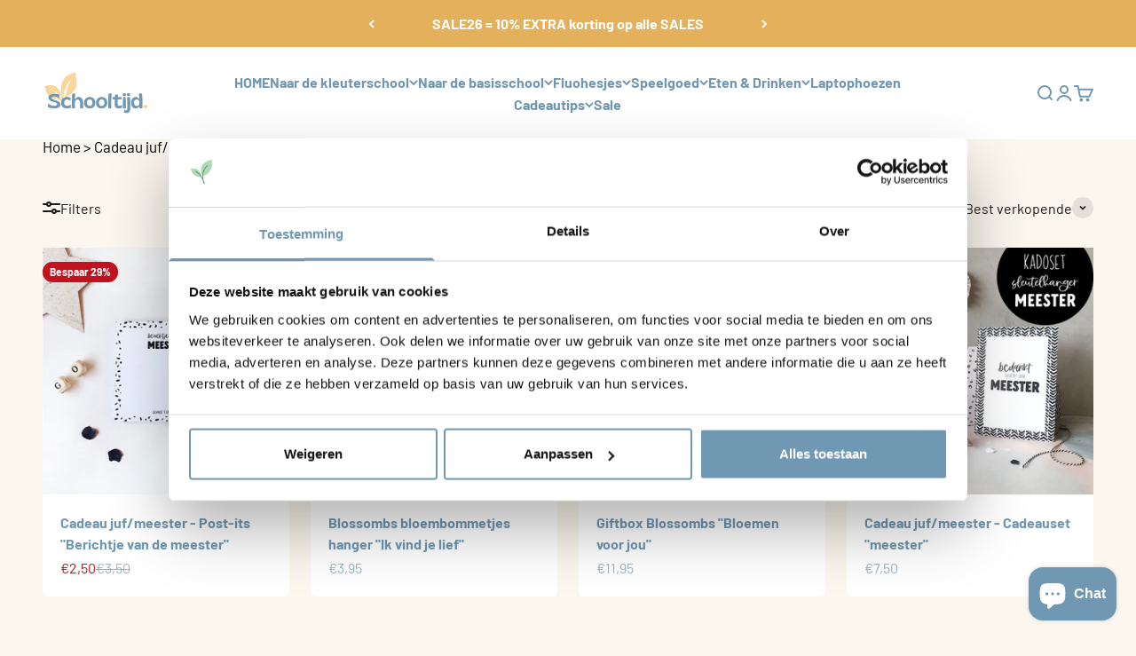

--- FILE ---
content_type: text/html; charset=utf-8
request_url: https://schooltijd.be/collections/cadeau-juf-meester
body_size: 57538
content:
<!doctype html>

<html lang="nl" dir="ltr">
  <head>
    <meta charset="utf-8">
    <meta name="viewport" content="width=device-width, initial-scale=1.0, height=device-height, minimum-scale=1.0, maximum-scale=1.0">
    <meta name="theme-color" content="#ffffff">

    <title>Cadeau juf/meester | Schooltijd</title><meta name="description" content="Laat je waardering blijken aan de juf of meester met onze unieke cadeautjes aan het einde van het schooljaar. Onze speciale collectie bevat zorgvuldig geselecteerde geschenken zoals plantenstekers, post-its, opbergtassen en gepersonaliseerde sleutelhangers die de leerkracht elke dag zal koesteren. Kies nu je favoriet."><link rel="canonical" href="https://schooltijd.be/collections/cadeau-juf-meester"><link rel="shortcut icon" href="//schooltijd.be/cdn/shop/files/Schooltijd_Fav.png?v=1738421358&width=96">
      <link rel="apple-touch-icon" href="//schooltijd.be/cdn/shop/files/Schooltijd_Fav.png?v=1738421358&width=180"><link rel="preconnect" href="https://cdn.shopify.com">
    <link rel="preconnect" href="https://fonts.shopifycdn.com" crossorigin>
    <link rel="dns-prefetch" href="https://productreviews.shopifycdn.com"><link rel="preload" href="//schooltijd.be/cdn/fonts/barlow/barlow_n7.691d1d11f150e857dcbc1c10ef03d825bc378d81.woff2" as="font" type="font/woff2" crossorigin><link rel="preload" href="//schooltijd.be/cdn/fonts/barlow/barlow_n4.038c60d7ea9ddb238b2f64ba6f463ba6c0b5e5ad.woff2" as="font" type="font/woff2" crossorigin><meta property="og:type" content="website">
  <meta property="og:title" content="Cadeau juf/meester"><meta property="og:description" content="Laat je waardering blijken aan de juf of meester met onze unieke cadeautjes aan het einde van het schooljaar. Onze speciale collectie bevat zorgvuldig geselecteerde geschenken zoals plantenstekers, post-its, opbergtassen en gepersonaliseerde sleutelhangers die de leerkracht elke dag zal koesteren. Kies nu je favoriet."><meta property="og:url" content="https://schooltijd.be/collections/cadeau-juf-meester">
<meta property="og:site_name" content="Schooltijd"><meta name="twitter:card" content="summary"><meta name="twitter:title" content="Cadeau juf/meester">
  <meta name="twitter:description" content=""><script async crossorigin fetchpriority="high" src="/cdn/shopifycloud/importmap-polyfill/es-modules-shim.2.4.0.js"></script>
<script type="application/ld+json">
  {
    "@context": "https://schema.org",
    "@type": "BreadcrumbList",
    "itemListElement": [{
        "@type": "ListItem",
        "position": 1,
        "name": "Start",
        "item": "https://schooltijd.be"
      },{
            "@type": "ListItem",
            "position": 2,
            "name": "Cadeau juf\/meester",
            "item": "https://schooltijd.be/collections/cadeau-juf-meester"
          }]
  }
</script><style>/* Typography (heading) */
  @font-face {
  font-family: Barlow;
  font-weight: 700;
  font-style: normal;
  font-display: fallback;
  src: url("//schooltijd.be/cdn/fonts/barlow/barlow_n7.691d1d11f150e857dcbc1c10ef03d825bc378d81.woff2") format("woff2"),
       url("//schooltijd.be/cdn/fonts/barlow/barlow_n7.4fdbb1cb7da0e2c2f88492243ffa2b4f91924840.woff") format("woff");
}

@font-face {
  font-family: Barlow;
  font-weight: 700;
  font-style: italic;
  font-display: fallback;
  src: url("//schooltijd.be/cdn/fonts/barlow/barlow_i7.50e19d6cc2ba5146fa437a5a7443c76d5d730103.woff2") format("woff2"),
       url("//schooltijd.be/cdn/fonts/barlow/barlow_i7.47e9f98f1b094d912e6fd631cc3fe93d9f40964f.woff") format("woff");
}

/* Typography (body) */
  @font-face {
  font-family: Barlow;
  font-weight: 400;
  font-style: normal;
  font-display: fallback;
  src: url("//schooltijd.be/cdn/fonts/barlow/barlow_n4.038c60d7ea9ddb238b2f64ba6f463ba6c0b5e5ad.woff2") format("woff2"),
       url("//schooltijd.be/cdn/fonts/barlow/barlow_n4.074a9f2b990b38aec7d56c68211821e455b6d075.woff") format("woff");
}

@font-face {
  font-family: Barlow;
  font-weight: 400;
  font-style: italic;
  font-display: fallback;
  src: url("//schooltijd.be/cdn/fonts/barlow/barlow_i4.8c59b6445f83f078b3520bad98b24d859431b377.woff2") format("woff2"),
       url("//schooltijd.be/cdn/fonts/barlow/barlow_i4.bf7e6d69237bd02188410034976892368fd014c0.woff") format("woff");
}

@font-face {
  font-family: Barlow;
  font-weight: 700;
  font-style: normal;
  font-display: fallback;
  src: url("//schooltijd.be/cdn/fonts/barlow/barlow_n7.691d1d11f150e857dcbc1c10ef03d825bc378d81.woff2") format("woff2"),
       url("//schooltijd.be/cdn/fonts/barlow/barlow_n7.4fdbb1cb7da0e2c2f88492243ffa2b4f91924840.woff") format("woff");
}

@font-face {
  font-family: Barlow;
  font-weight: 700;
  font-style: italic;
  font-display: fallback;
  src: url("//schooltijd.be/cdn/fonts/barlow/barlow_i7.50e19d6cc2ba5146fa437a5a7443c76d5d730103.woff2") format("woff2"),
       url("//schooltijd.be/cdn/fonts/barlow/barlow_i7.47e9f98f1b094d912e6fd631cc3fe93d9f40964f.woff") format("woff");
}

:root {
    /**
     * ---------------------------------------------------------------------
     * SPACING VARIABLES
     *
     * We are using a spacing inspired from frameworks like Tailwind CSS.
     * ---------------------------------------------------------------------
     */
    --spacing-0-5: 0.125rem; /* 2px */
    --spacing-1: 0.25rem; /* 4px */
    --spacing-1-5: 0.375rem; /* 6px */
    --spacing-2: 0.5rem; /* 8px */
    --spacing-2-5: 0.625rem; /* 10px */
    --spacing-3: 0.75rem; /* 12px */
    --spacing-3-5: 0.875rem; /* 14px */
    --spacing-4: 1rem; /* 16px */
    --spacing-4-5: 1.125rem; /* 18px */
    --spacing-5: 1.25rem; /* 20px */
    --spacing-5-5: 1.375rem; /* 22px */
    --spacing-6: 1.5rem; /* 24px */
    --spacing-6-5: 1.625rem; /* 26px */
    --spacing-7: 1.75rem; /* 28px */
    --spacing-7-5: 1.875rem; /* 30px */
    --spacing-8: 2rem; /* 32px */
    --spacing-8-5: 2.125rem; /* 34px */
    --spacing-9: 2.25rem; /* 36px */
    --spacing-9-5: 2.375rem; /* 38px */
    --spacing-10: 2.5rem; /* 40px */
    --spacing-11: 2.75rem; /* 44px */
    --spacing-12: 3rem; /* 48px */
    --spacing-14: 3.5rem; /* 56px */
    --spacing-16: 4rem; /* 64px */
    --spacing-18: 4.5rem; /* 72px */
    --spacing-20: 5rem; /* 80px */
    --spacing-24: 6rem; /* 96px */
    --spacing-28: 7rem; /* 112px */
    --spacing-32: 8rem; /* 128px */
    --spacing-36: 9rem; /* 144px */
    --spacing-40: 10rem; /* 160px */
    --spacing-44: 11rem; /* 176px */
    --spacing-48: 12rem; /* 192px */
    --spacing-52: 13rem; /* 208px */
    --spacing-56: 14rem; /* 224px */
    --spacing-60: 15rem; /* 240px */
    --spacing-64: 16rem; /* 256px */
    --spacing-72: 18rem; /* 288px */
    --spacing-80: 20rem; /* 320px */
    --spacing-96: 24rem; /* 384px */

    /* Container */
    --container-max-width: 1300px;
    --container-narrow-max-width: 1050px;
    --container-gutter: var(--spacing-5);
    --section-outer-spacing-block: var(--spacing-8);
    --section-inner-max-spacing-block: var(--spacing-8);
    --section-inner-spacing-inline: var(--container-gutter);
    --section-stack-spacing-block: var(--spacing-8);

    /* Grid gutter */
    --grid-gutter: var(--spacing-5);

    /* Product list settings */
    --product-list-row-gap: var(--spacing-8);
    --product-list-column-gap: var(--grid-gutter);

    /* Form settings */
    --input-gap: var(--spacing-2);
    --input-height: 2.625rem;
    --input-padding-inline: var(--spacing-4);

    /* Other sizes */
    --sticky-area-height: calc(var(--sticky-announcement-bar-enabled, 0) * var(--announcement-bar-height, 0px) + var(--sticky-header-enabled, 0) * var(--header-height, 0px));

    /* RTL support */
    --transform-logical-flip: 1;
    --transform-origin-start: left;
    --transform-origin-end: right;

    /**
     * ---------------------------------------------------------------------
     * TYPOGRAPHY
     * ---------------------------------------------------------------------
     */

    /* Font properties */
    --heading-font-family: Barlow, sans-serif;
    --heading-font-weight: 700;
    --heading-font-style: normal;
    --heading-text-transform: normal;
    --heading-letter-spacing: -0.02em;
    --text-font-family: Barlow, sans-serif;
    --text-font-weight: 400;
    --text-font-style: normal;
    --text-letter-spacing: 0.0em;

    /* Font sizes */
    --text-h0: 3rem;
    --text-h1: 2.5rem;
    --text-h2: 2rem;
    --text-h3: 1.5rem;
    --text-h4: 1.375rem;
    --text-h5: 1.125rem;
    --text-h6: 1rem;
    --text-xs: 0.6875rem;
    --text-sm: 0.75rem;
    --text-base: 0.875rem;
    --text-lg: 1.125rem;

    /**
     * ---------------------------------------------------------------------
     * COLORS
     * ---------------------------------------------------------------------
     */

    /* Color settings */--accent: 228 176 91;
    --text-primary: 26 26 26;
    --background-primary: 251 247 239;
    --dialog-background: 255 255 255;
    --border-color: var(--text-color, var(--text-primary)) / 0.12;

    /* Button colors */
    --button-background-primary: 228 176 91;
    --button-text-primary: 0 0 0;
    --button-background-secondary: 228 176 91;
    --button-text-secondary: 0 0 0;

    /* Status colors */
    --success-background: 224 244 232;
    --success-text: 0 163 65;
    --warning-background: 255 246 233;
    --warning-text: 255 183 74;
    --error-background: 248 227 228;
    --error-text: 193 18 31;

    /* Product colors */
    --on-sale-text: 193 18 31;
    --on-sale-badge-background: 193 18 31;
    --on-sale-badge-text: 255 255 255;
    --sold-out-badge-background: 26 26 26;
    --sold-out-badge-text: 255 255 255;
    --primary-badge-background: 228 176 91;
    --primary-badge-text: 0 0 0;
    --star-color: 255 183 74;
    --product-card-background: 255 255 255;
    --product-card-text: 112 152 178;

    /* Header colors */
    --header-background: 255 255 255;
    --header-text: 112 152 178;

    /* Footer colors */
    --footer-background: 112 152 178;
    --footer-text: 255 255 255;

    /* Rounded variables (used for border radius) */
    --rounded-xs: 0.25rem;
    --rounded-sm: 0.375rem;
    --rounded: 0.75rem;
    --rounded-lg: 1.5rem;
    --rounded-full: 9999px;

    --rounded-button: 3.75rem;
    --rounded-input: 0.5rem;

    /* Box shadow */
    --shadow-sm: 0 2px 8px rgb(var(--text-primary) / 0.1);
    --shadow: 0 5px 15px rgb(var(--text-primary) / 0.1);
    --shadow-md: 0 5px 30px rgb(var(--text-primary) / 0.1);
    --shadow-block: 0px 18px 50px rgb(var(--text-primary) / 0.1);

    /**
     * ---------------------------------------------------------------------
     * OTHER
     * ---------------------------------------------------------------------
     */

    --stagger-products-reveal-opacity: 0;
    --cursor-close-svg-url: url(//schooltijd.be/cdn/shop/t/73/assets/cursor-close.svg?v=147174565022153725511765369924);
    --cursor-zoom-in-svg-url: url(//schooltijd.be/cdn/shop/t/73/assets/cursor-zoom-in.svg?v=154953035094101115921765369924);
    --cursor-zoom-out-svg-url: url(//schooltijd.be/cdn/shop/t/73/assets/cursor-zoom-out.svg?v=16155520337305705181765369924);
    --checkmark-svg-url: url(//schooltijd.be/cdn/shop/t/73/assets/checkmark.svg?v=5085511394707007931765369924);
  }

  [dir="rtl"]:root {
    /* RTL support */
    --transform-logical-flip: -1;
    --transform-origin-start: right;
    --transform-origin-end: left;
  }

  @media screen and (min-width: 700px) {
    :root {
      /* Typography (font size) */
      --text-h0: 4rem;
      --text-h1: 3rem;
      --text-h2: 2.5rem;
      --text-h3: 2rem;
      --text-h4: 1.625rem;
      --text-h5: 1.25rem;
      --text-h6: 1.125rem;

      --text-xs: 0.75rem;
      --text-sm: 0.875rem;
      --text-base: 1.0rem;
      --text-lg: 1.25rem;

      /* Spacing */
      --container-gutter: 2rem;
      --section-outer-spacing-block: var(--spacing-12);
      --section-inner-max-spacing-block: var(--spacing-10);
      --section-inner-spacing-inline: var(--spacing-10);
      --section-stack-spacing-block: var(--spacing-10);

      /* Grid gutter */
      --grid-gutter: var(--spacing-6);

      /* Product list settings */
      --product-list-row-gap: var(--spacing-12);

      /* Form settings */
      --input-gap: 1rem;
      --input-height: 3.125rem;
      --input-padding-inline: var(--spacing-5);
    }
  }

  @media screen and (min-width: 1000px) {
    :root {
      /* Spacing settings */
      --container-gutter: var(--spacing-12);
      --section-outer-spacing-block: var(--spacing-14);
      --section-inner-max-spacing-block: var(--spacing-12);
      --section-inner-spacing-inline: var(--spacing-14);
      --section-stack-spacing-block: var(--spacing-10);
    }
  }

  @media screen and (min-width: 1150px) {
    :root {
      /* Spacing settings */
      --container-gutter: var(--spacing-12);
      --section-outer-spacing-block: var(--spacing-14);
      --section-inner-max-spacing-block: var(--spacing-12);
      --section-inner-spacing-inline: var(--spacing-14);
      --section-stack-spacing-block: var(--spacing-12);
    }
  }

  @media screen and (min-width: 1400px) {
    :root {
      /* Typography (font size) */
      --text-h0: 5rem;
      --text-h1: 3.75rem;
      --text-h2: 3rem;
      --text-h3: 2.25rem;
      --text-h4: 2rem;
      --text-h5: 1.5rem;
      --text-h6: 1.25rem;

      --section-outer-spacing-block: var(--spacing-16);
      --section-inner-max-spacing-block: var(--spacing-14);
      --section-inner-spacing-inline: var(--spacing-16);
    }
  }

  @media screen and (min-width: 1600px) {
    :root {
      --section-outer-spacing-block: var(--spacing-16);
      --section-inner-max-spacing-block: var(--spacing-16);
      --section-inner-spacing-inline: var(--spacing-18);
    }
  }

  /**
   * ---------------------------------------------------------------------
   * LIQUID DEPENDANT CSS
   *
   * Our main CSS is Liquid free, but some very specific features depend on
   * theme settings, so we have them here
   * ---------------------------------------------------------------------
   */@media screen and (pointer: fine) {
        .button:not([disabled]):hover, .btn:not([disabled]):hover, .shopify-payment-button__button--unbranded:not([disabled]):hover {
          --button-background-opacity: 0.85;
        }

        .button--subdued:not([disabled]):hover {
          --button-background: var(--text-color) / .05 !important;
        }
      }</style><script>
  // This allows to expose several variables to the global scope, to be used in scripts
  window.themeVariables = {
    settings: {
      showPageTransition: null,
      staggerProductsApparition: true,
      reduceDrawerAnimation: false,
      reduceMenuAnimation: false,
      headingApparition: "split_fade",
      pageType: "collection",
      moneyFormat: "€{{amount_with_comma_separator}}",
      moneyWithCurrencyFormat: "€{{amount_with_comma_separator}} EUR",
      currencyCodeEnabled: false,
      cartType: "drawer",
      showDiscount: true,
      discountMode: "percentage",
      pageBackground: "#fbf7ef",
      textColor: "#1a1a1a"
    },

    strings: {
      addedToCartWithTitle: "{{ product_title }} is toegevoegd aan je winkelwagen.",
      accessibilityClose: "Sluiten",
      accessibilityNext: "Volgende",
      accessibilityPrevious: "Vorige",
      closeGallery: "Galerie sluiten",
      zoomGallery: "In-\/uitzoomen",
      errorGallery: "Afbeelding kan niet worden geladen",
      searchNoResults: "Er konden geen resultaten worden gevonden.",
      addOrderNote: "Bestelnotitie toevoegen",
      editOrderNote: "Bestelnotitie bewerken",
      shippingEstimatorNoResults: "Sorry, we verzenden niet naar je adres.",
      shippingEstimatorOneResult: "Er is één verzendtarief voor je adres:",
      shippingEstimatorMultipleResults: "Er zijn meerdere verzendtarieven voor je adres:",
      shippingEstimatorError: "Er zijn een of meer fouten opgetreden bij het ophalen van de verzendtarieven:"
    },

    breakpoints: {
      'sm': 'screen and (min-width: 700px)',
      'md': 'screen and (min-width: 1000px)',
      'lg': 'screen and (min-width: 1150px)',
      'xl': 'screen and (min-width: 1400px)',

      'sm-max': 'screen and (max-width: 699px)',
      'md-max': 'screen and (max-width: 999px)',
      'lg-max': 'screen and (max-width: 1149px)',
      'xl-max': 'screen and (max-width: 1399px)'
    }
  };

  // For detecting native share
  document.documentElement.classList.add(`native-share--${navigator.share ? 'enabled' : 'disabled'}`);</script><script type="importmap">{
        "imports": {
          "vendor": "//schooltijd.be/cdn/shop/t/73/assets/vendor.min.js?v=150021648067352023321765369908",
          "theme": "//schooltijd.be/cdn/shop/t/73/assets/theme.js?v=40804283163904948221765369908",
          "photoswipe": "//schooltijd.be/cdn/shop/t/73/assets/photoswipe.min.js?v=13374349288281597431765369906"
        }
      }
    </script>

    <script type="module" src="//schooltijd.be/cdn/shop/t/73/assets/vendor.min.js?v=150021648067352023321765369908"></script>
    <script type="module" src="//schooltijd.be/cdn/shop/t/73/assets/theme.js?v=40804283163904948221765369908"></script>

    <script>window.performance && window.performance.mark && window.performance.mark('shopify.content_for_header.start');</script><meta name="facebook-domain-verification" content="mjpaz1d4wv5ps8c23ohed845evho20">
<meta name="google-site-verification" content="q4JNTBJvDzEWwZJcQGJUNSSMTOfpuuS67e0T-cwR2Ys">
<meta id="shopify-digital-wallet" name="shopify-digital-wallet" content="/62103191778/digital_wallets/dialog">
<meta name="shopify-checkout-api-token" content="3079150c9a1a8dc599693f126ddeeed8">
<link rel="alternate" type="application/atom+xml" title="Feed" href="/collections/cadeau-juf-meester.atom" />
<link rel="alternate" type="application/json+oembed" href="https://schooltijd.be/collections/cadeau-juf-meester.oembed">
<script async="async" src="/checkouts/internal/preloads.js?locale=nl-BE"></script>
<link rel="preconnect" href="https://shop.app" crossorigin="anonymous">
<script async="async" src="https://shop.app/checkouts/internal/preloads.js?locale=nl-BE&shop_id=62103191778" crossorigin="anonymous"></script>
<script id="apple-pay-shop-capabilities" type="application/json">{"shopId":62103191778,"countryCode":"BE","currencyCode":"EUR","merchantCapabilities":["supports3DS"],"merchantId":"gid:\/\/shopify\/Shop\/62103191778","merchantName":"Schooltijd","requiredBillingContactFields":["postalAddress","email"],"requiredShippingContactFields":["postalAddress","email"],"shippingType":"shipping","supportedNetworks":["visa","maestro","masterCard"],"total":{"type":"pending","label":"Schooltijd","amount":"1.00"},"shopifyPaymentsEnabled":true,"supportsSubscriptions":true}</script>
<script id="shopify-features" type="application/json">{"accessToken":"3079150c9a1a8dc599693f126ddeeed8","betas":["rich-media-storefront-analytics"],"domain":"schooltijd.be","predictiveSearch":true,"shopId":62103191778,"locale":"nl"}</script>
<script>var Shopify = Shopify || {};
Shopify.shop = "schooltijd.myshopify.com";
Shopify.locale = "nl";
Shopify.currency = {"active":"EUR","rate":"1.0"};
Shopify.country = "BE";
Shopify.theme = {"name":"Impact","id":191832523091,"schema_name":"Impact","schema_version":"6.12.0","theme_store_id":1190,"role":"main"};
Shopify.theme.handle = "null";
Shopify.theme.style = {"id":null,"handle":null};
Shopify.cdnHost = "schooltijd.be/cdn";
Shopify.routes = Shopify.routes || {};
Shopify.routes.root = "/";</script>
<script type="module">!function(o){(o.Shopify=o.Shopify||{}).modules=!0}(window);</script>
<script>!function(o){function n(){var o=[];function n(){o.push(Array.prototype.slice.apply(arguments))}return n.q=o,n}var t=o.Shopify=o.Shopify||{};t.loadFeatures=n(),t.autoloadFeatures=n()}(window);</script>
<script>
  window.ShopifyPay = window.ShopifyPay || {};
  window.ShopifyPay.apiHost = "shop.app\/pay";
  window.ShopifyPay.redirectState = null;
</script>
<script id="shop-js-analytics" type="application/json">{"pageType":"collection"}</script>
<script defer="defer" async type="module" src="//schooltijd.be/cdn/shopifycloud/shop-js/modules/v2/client.init-shop-cart-sync_CwGft62q.nl.esm.js"></script>
<script defer="defer" async type="module" src="//schooltijd.be/cdn/shopifycloud/shop-js/modules/v2/chunk.common_BAeYDmFP.esm.js"></script>
<script defer="defer" async type="module" src="//schooltijd.be/cdn/shopifycloud/shop-js/modules/v2/chunk.modal_B9qqLDBC.esm.js"></script>
<script type="module">
  await import("//schooltijd.be/cdn/shopifycloud/shop-js/modules/v2/client.init-shop-cart-sync_CwGft62q.nl.esm.js");
await import("//schooltijd.be/cdn/shopifycloud/shop-js/modules/v2/chunk.common_BAeYDmFP.esm.js");
await import("//schooltijd.be/cdn/shopifycloud/shop-js/modules/v2/chunk.modal_B9qqLDBC.esm.js");

  window.Shopify.SignInWithShop?.initShopCartSync?.({"fedCMEnabled":true,"windoidEnabled":true});

</script>
<script>
  window.Shopify = window.Shopify || {};
  if (!window.Shopify.featureAssets) window.Shopify.featureAssets = {};
  window.Shopify.featureAssets['shop-js'] = {"shop-cart-sync":["modules/v2/client.shop-cart-sync_DYxNzuQz.nl.esm.js","modules/v2/chunk.common_BAeYDmFP.esm.js","modules/v2/chunk.modal_B9qqLDBC.esm.js"],"init-fed-cm":["modules/v2/client.init-fed-cm_CjDsDcAw.nl.esm.js","modules/v2/chunk.common_BAeYDmFP.esm.js","modules/v2/chunk.modal_B9qqLDBC.esm.js"],"shop-cash-offers":["modules/v2/client.shop-cash-offers_ClkbB2SN.nl.esm.js","modules/v2/chunk.common_BAeYDmFP.esm.js","modules/v2/chunk.modal_B9qqLDBC.esm.js"],"shop-login-button":["modules/v2/client.shop-login-button_WLp3fA_k.nl.esm.js","modules/v2/chunk.common_BAeYDmFP.esm.js","modules/v2/chunk.modal_B9qqLDBC.esm.js"],"pay-button":["modules/v2/client.pay-button_CMzcDx7A.nl.esm.js","modules/v2/chunk.common_BAeYDmFP.esm.js","modules/v2/chunk.modal_B9qqLDBC.esm.js"],"shop-button":["modules/v2/client.shop-button_C5HrfeZa.nl.esm.js","modules/v2/chunk.common_BAeYDmFP.esm.js","modules/v2/chunk.modal_B9qqLDBC.esm.js"],"avatar":["modules/v2/client.avatar_BTnouDA3.nl.esm.js"],"init-windoid":["modules/v2/client.init-windoid_BPUgzmVN.nl.esm.js","modules/v2/chunk.common_BAeYDmFP.esm.js","modules/v2/chunk.modal_B9qqLDBC.esm.js"],"init-shop-for-new-customer-accounts":["modules/v2/client.init-shop-for-new-customer-accounts_C_53TFWp.nl.esm.js","modules/v2/client.shop-login-button_WLp3fA_k.nl.esm.js","modules/v2/chunk.common_BAeYDmFP.esm.js","modules/v2/chunk.modal_B9qqLDBC.esm.js"],"init-shop-email-lookup-coordinator":["modules/v2/client.init-shop-email-lookup-coordinator_BuZJWlrC.nl.esm.js","modules/v2/chunk.common_BAeYDmFP.esm.js","modules/v2/chunk.modal_B9qqLDBC.esm.js"],"init-shop-cart-sync":["modules/v2/client.init-shop-cart-sync_CwGft62q.nl.esm.js","modules/v2/chunk.common_BAeYDmFP.esm.js","modules/v2/chunk.modal_B9qqLDBC.esm.js"],"shop-toast-manager":["modules/v2/client.shop-toast-manager_3XRE_uEZ.nl.esm.js","modules/v2/chunk.common_BAeYDmFP.esm.js","modules/v2/chunk.modal_B9qqLDBC.esm.js"],"init-customer-accounts":["modules/v2/client.init-customer-accounts_DmSKRkZb.nl.esm.js","modules/v2/client.shop-login-button_WLp3fA_k.nl.esm.js","modules/v2/chunk.common_BAeYDmFP.esm.js","modules/v2/chunk.modal_B9qqLDBC.esm.js"],"init-customer-accounts-sign-up":["modules/v2/client.init-customer-accounts-sign-up_CeYkBAph.nl.esm.js","modules/v2/client.shop-login-button_WLp3fA_k.nl.esm.js","modules/v2/chunk.common_BAeYDmFP.esm.js","modules/v2/chunk.modal_B9qqLDBC.esm.js"],"shop-follow-button":["modules/v2/client.shop-follow-button_EFIbvYjS.nl.esm.js","modules/v2/chunk.common_BAeYDmFP.esm.js","modules/v2/chunk.modal_B9qqLDBC.esm.js"],"checkout-modal":["modules/v2/client.checkout-modal_D8HUqXhX.nl.esm.js","modules/v2/chunk.common_BAeYDmFP.esm.js","modules/v2/chunk.modal_B9qqLDBC.esm.js"],"shop-login":["modules/v2/client.shop-login_BUSqPzuV.nl.esm.js","modules/v2/chunk.common_BAeYDmFP.esm.js","modules/v2/chunk.modal_B9qqLDBC.esm.js"],"lead-capture":["modules/v2/client.lead-capture_CFcRSnZi.nl.esm.js","modules/v2/chunk.common_BAeYDmFP.esm.js","modules/v2/chunk.modal_B9qqLDBC.esm.js"],"payment-terms":["modules/v2/client.payment-terms_DBKgFsWx.nl.esm.js","modules/v2/chunk.common_BAeYDmFP.esm.js","modules/v2/chunk.modal_B9qqLDBC.esm.js"]};
</script>
<script>(function() {
  var isLoaded = false;
  function asyncLoad() {
    if (isLoaded) return;
    isLoaded = true;
    var urls = ["https:\/\/dashboard.mailerlite.com\/shopify\/12160\/870642?shop=schooltijd.myshopify.com"];
    for (var i = 0; i < urls.length; i++) {
      var s = document.createElement('script');
      s.type = 'text/javascript';
      s.async = true;
      s.src = urls[i];
      var x = document.getElementsByTagName('script')[0];
      x.parentNode.insertBefore(s, x);
    }
  };
  if(window.attachEvent) {
    window.attachEvent('onload', asyncLoad);
  } else {
    window.addEventListener('load', asyncLoad, false);
  }
})();</script>
<script id="__st">var __st={"a":62103191778,"offset":3600,"reqid":"e000c3fd-afb6-4efe-af5c-cf918fe259ae-1769150476","pageurl":"schooltijd.be\/collections\/cadeau-juf-meester","u":"550c8535be0f","p":"collection","rtyp":"collection","rid":601055396179};</script>
<script>window.ShopifyPaypalV4VisibilityTracking = true;</script>
<script id="captcha-bootstrap">!function(){'use strict';const t='contact',e='account',n='new_comment',o=[[t,t],['blogs',n],['comments',n],[t,'customer']],c=[[e,'customer_login'],[e,'guest_login'],[e,'recover_customer_password'],[e,'create_customer']],r=t=>t.map((([t,e])=>`form[action*='/${t}']:not([data-nocaptcha='true']) input[name='form_type'][value='${e}']`)).join(','),a=t=>()=>t?[...document.querySelectorAll(t)].map((t=>t.form)):[];function s(){const t=[...o],e=r(t);return a(e)}const i='password',u='form_key',d=['recaptcha-v3-token','g-recaptcha-response','h-captcha-response',i],f=()=>{try{return window.sessionStorage}catch{return}},m='__shopify_v',_=t=>t.elements[u];function p(t,e,n=!1){try{const o=window.sessionStorage,c=JSON.parse(o.getItem(e)),{data:r}=function(t){const{data:e,action:n}=t;return t[m]||n?{data:e,action:n}:{data:t,action:n}}(c);for(const[e,n]of Object.entries(r))t.elements[e]&&(t.elements[e].value=n);n&&o.removeItem(e)}catch(o){console.error('form repopulation failed',{error:o})}}const l='form_type',E='cptcha';function T(t){t.dataset[E]=!0}const w=window,h=w.document,L='Shopify',v='ce_forms',y='captcha';let A=!1;((t,e)=>{const n=(g='f06e6c50-85a8-45c8-87d0-21a2b65856fe',I='https://cdn.shopify.com/shopifycloud/storefront-forms-hcaptcha/ce_storefront_forms_captcha_hcaptcha.v1.5.2.iife.js',D={infoText:'Beschermd door hCaptcha',privacyText:'Privacy',termsText:'Voorwaarden'},(t,e,n)=>{const o=w[L][v],c=o.bindForm;if(c)return c(t,g,e,D).then(n);var r;o.q.push([[t,g,e,D],n]),r=I,A||(h.body.append(Object.assign(h.createElement('script'),{id:'captcha-provider',async:!0,src:r})),A=!0)});var g,I,D;w[L]=w[L]||{},w[L][v]=w[L][v]||{},w[L][v].q=[],w[L][y]=w[L][y]||{},w[L][y].protect=function(t,e){n(t,void 0,e),T(t)},Object.freeze(w[L][y]),function(t,e,n,w,h,L){const[v,y,A,g]=function(t,e,n){const i=e?o:[],u=t?c:[],d=[...i,...u],f=r(d),m=r(i),_=r(d.filter((([t,e])=>n.includes(e))));return[a(f),a(m),a(_),s()]}(w,h,L),I=t=>{const e=t.target;return e instanceof HTMLFormElement?e:e&&e.form},D=t=>v().includes(t);t.addEventListener('submit',(t=>{const e=I(t);if(!e)return;const n=D(e)&&!e.dataset.hcaptchaBound&&!e.dataset.recaptchaBound,o=_(e),c=g().includes(e)&&(!o||!o.value);(n||c)&&t.preventDefault(),c&&!n&&(function(t){try{if(!f())return;!function(t){const e=f();if(!e)return;const n=_(t);if(!n)return;const o=n.value;o&&e.removeItem(o)}(t);const e=Array.from(Array(32),(()=>Math.random().toString(36)[2])).join('');!function(t,e){_(t)||t.append(Object.assign(document.createElement('input'),{type:'hidden',name:u})),t.elements[u].value=e}(t,e),function(t,e){const n=f();if(!n)return;const o=[...t.querySelectorAll(`input[type='${i}']`)].map((({name:t})=>t)),c=[...d,...o],r={};for(const[a,s]of new FormData(t).entries())c.includes(a)||(r[a]=s);n.setItem(e,JSON.stringify({[m]:1,action:t.action,data:r}))}(t,e)}catch(e){console.error('failed to persist form',e)}}(e),e.submit())}));const S=(t,e)=>{t&&!t.dataset[E]&&(n(t,e.some((e=>e===t))),T(t))};for(const o of['focusin','change'])t.addEventListener(o,(t=>{const e=I(t);D(e)&&S(e,y())}));const B=e.get('form_key'),M=e.get(l),P=B&&M;t.addEventListener('DOMContentLoaded',(()=>{const t=y();if(P)for(const e of t)e.elements[l].value===M&&p(e,B);[...new Set([...A(),...v().filter((t=>'true'===t.dataset.shopifyCaptcha))])].forEach((e=>S(e,t)))}))}(h,new URLSearchParams(w.location.search),n,t,e,['guest_login'])})(!0,!0)}();</script>
<script integrity="sha256-4kQ18oKyAcykRKYeNunJcIwy7WH5gtpwJnB7kiuLZ1E=" data-source-attribution="shopify.loadfeatures" defer="defer" src="//schooltijd.be/cdn/shopifycloud/storefront/assets/storefront/load_feature-a0a9edcb.js" crossorigin="anonymous"></script>
<script crossorigin="anonymous" defer="defer" src="//schooltijd.be/cdn/shopifycloud/storefront/assets/shopify_pay/storefront-65b4c6d7.js?v=20250812"></script>
<script data-source-attribution="shopify.dynamic_checkout.dynamic.init">var Shopify=Shopify||{};Shopify.PaymentButton=Shopify.PaymentButton||{isStorefrontPortableWallets:!0,init:function(){window.Shopify.PaymentButton.init=function(){};var t=document.createElement("script");t.src="https://schooltijd.be/cdn/shopifycloud/portable-wallets/latest/portable-wallets.nl.js",t.type="module",document.head.appendChild(t)}};
</script>
<script data-source-attribution="shopify.dynamic_checkout.buyer_consent">
  function portableWalletsHideBuyerConsent(e){var t=document.getElementById("shopify-buyer-consent"),n=document.getElementById("shopify-subscription-policy-button");t&&n&&(t.classList.add("hidden"),t.setAttribute("aria-hidden","true"),n.removeEventListener("click",e))}function portableWalletsShowBuyerConsent(e){var t=document.getElementById("shopify-buyer-consent"),n=document.getElementById("shopify-subscription-policy-button");t&&n&&(t.classList.remove("hidden"),t.removeAttribute("aria-hidden"),n.addEventListener("click",e))}window.Shopify?.PaymentButton&&(window.Shopify.PaymentButton.hideBuyerConsent=portableWalletsHideBuyerConsent,window.Shopify.PaymentButton.showBuyerConsent=portableWalletsShowBuyerConsent);
</script>
<script data-source-attribution="shopify.dynamic_checkout.cart.bootstrap">document.addEventListener("DOMContentLoaded",(function(){function t(){return document.querySelector("shopify-accelerated-checkout-cart, shopify-accelerated-checkout")}if(t())Shopify.PaymentButton.init();else{new MutationObserver((function(e,n){t()&&(Shopify.PaymentButton.init(),n.disconnect())})).observe(document.body,{childList:!0,subtree:!0})}}));
</script>
<link id="shopify-accelerated-checkout-styles" rel="stylesheet" media="screen" href="https://schooltijd.be/cdn/shopifycloud/portable-wallets/latest/accelerated-checkout-backwards-compat.css" crossorigin="anonymous">
<style id="shopify-accelerated-checkout-cart">
        #shopify-buyer-consent {
  margin-top: 1em;
  display: inline-block;
  width: 100%;
}

#shopify-buyer-consent.hidden {
  display: none;
}

#shopify-subscription-policy-button {
  background: none;
  border: none;
  padding: 0;
  text-decoration: underline;
  font-size: inherit;
  cursor: pointer;
}

#shopify-subscription-policy-button::before {
  box-shadow: none;
}

      </style>

<script>window.performance && window.performance.mark && window.performance.mark('shopify.content_for_header.end');</script>
    <script>
function feedback() {
  const p = window.Shopify.customerPrivacy;
  console.log(`Tracking ${p.userCanBeTracked() ? "en" : "dis"}abled`);
}
window.Shopify.loadFeatures(
  [
    {
      name: "consent-tracking-api",
      version: "0.1",
    },
  ],
  function (error) {
    if (error) throw error;
    if ("Cookiebot" in window)
      window.Shopify.customerPrivacy.setTrackingConsent({
        "analytics": false,
        "marketing": false,
        "preferences": false,
        "sale_of_data": false,
      }, () => console.log("Awaiting consent")
    );
  }
);

window.addEventListener("CookiebotOnConsentReady", function () {
  const C = Cookiebot.consent,
      existConsentShopify = setInterval(function () {
        if (window.Shopify.customerPrivacy) {
          clearInterval(existConsentShopify);
          window.Shopify.customerPrivacy.setTrackingConsent({
            "analytics": C["statistics"],
            "marketing": C["marketing"],
            "preferences": C["preferences"],
            "sale_of_data": C["marketing"],
          }, () => console.log("Consent captured"))
        }
      }, 100);
});
</script>
<link href="//schooltijd.be/cdn/shop/t/73/assets/theme.css?v=139153545572283483691765369907" rel="stylesheet" type="text/css" media="all" /><script type="text/javascript">
        (function(c,l,a,r,i,t,y){
            c[a]=c[a]||function(){(c[a].q=c[a].q||[]).push(arguments)};
            t=l.createElement(r);t.async=1;t.src="https://www.clarity.ms/tag/"+i;
            y=l.getElementsByTagName(r)[0];y.parentNode.insertBefore(t,y);
        })(window, document, "clarity", "script", "riuuxu99sc");
    </script><!-- BEGIN app block: shopify://apps/webrex-ai-seo-optimizer/blocks/webrexSeoEmbed/b26797ad-bb4d-48f5-8ef3-7c561521049c -->










  <!-- BEGIN app snippet: breadcrumb -->
<script type="application/ld+json" class="ws_schema">{"@context": "https://schema.org","@type": "BreadcrumbList","@id": "https://schooltijd.be/collections/cadeau-juf-meester#breadcrumbs","itemListElement": [{"@type": "ListItem","position": 1,"name": "Schooltijd","item": "https://schooltijd.be"},{"@type": "ListItem","position": 2,"name": "Cadeau juf/meester","item": "https://schooltijd.be/collections/cadeau-juf-meester"}]}</script><!-- END app snippet -->











  


  <!-- BEGIN app snippet: instantPage --><script type="module" defer > 
let t,e,n,o,i,a=null,s=65,c=new Set;const r=1111;function d(t){o=performance.now();const e=t.target.closest("a");m(e)&&p(e.href,"high")}function u(t){if(performance.now()-o<r)return;if(!("closest"in t.target))return;const e=t.target.closest("a");m(e)&&(e.addEventListener("mouseout",f,{passive:!0}),i=setTimeout(()=>{p(e.href,"high"),i=void 0},s))}function l(t){const e=t.target.closest("a");m(e)&&p(e.href,"high")}function f(t){t.relatedTarget&&t.target.closest("a")==t.relatedTarget.closest("a")||i&&(clearTimeout(i),i=void 0)}function h(t){if(performance.now()-o<r)return;const e=t.target.closest("a");if(t.which>1||t.metaKey||t.ctrlKey)return;if(!e)return;e.addEventListener("click",function(t){1337!=t.detail&&t.preventDefault()},{capture:!0,passive:!1,once:!0});const n=new MouseEvent("click",{view:window,bubbles:!0,cancelable:!1,detail:1337});e.dispatchEvent(n)}function m(o){if(o&&o.href&&(!n||"instant"in o.dataset)){if(o.origin!=location.origin){if(!(e||"instant"in o.dataset)||!a)return}if(["http:","https:"].includes(o.protocol)&&("http:"!=o.protocol||"https:"!=location.protocol)&&(t||!o.search||"instant"in o.dataset)&&!(o.hash&&o.pathname+o.search==location.pathname+location.search||"noInstant"in o.dataset))return!0}}function p(t,e="auto"){if(c.has(t))return;const n=document.createElement("link");n.rel="prefetch",n.href=t,n.fetchPriority=e,n.as="document",document.head.appendChild(n),c.add(t)}!function(){if(!document.createElement("link").relList.supports("prefetch"))return;const o="instantVaryAccept"in document.body.dataset||"Shopify"in window,i=navigator.userAgent.indexOf("Chrome/");i>-1&&(a=parseInt(navigator.userAgent.substring(i+"Chrome/".length)));if(o&&a&&a<110)return;const c="instantMousedownShortcut"in document.body.dataset;t="instantAllowQueryString"in document.body.dataset,e="instantAllowExternalLinks"in document.body.dataset,n="instantWhitelist"in document.body.dataset;const r={capture:!0,passive:!0};let f=!1,v=!1,g=!1;if("instantIntensity"in document.body.dataset){const t=document.body.dataset.instantIntensity;if(t.startsWith("mousedown"))f=!0,"mousedown-only"==t&&(v=!0);else if(t.startsWith("viewport")){const e=navigator.connection&&navigator.connection.saveData,n=navigator.connection&&navigator.connection.effectiveType&&navigator.connection.effectiveType.includes("2g");e||n||("viewport"==t?document.documentElement.clientWidth*document.documentElement.clientHeight<45e4&&(g=!0):"viewport-all"==t&&(g=!0))}else{const e=parseInt(t);isNaN(e)||(s=e)}}v||document.addEventListener("touchstart",d,r);f?c||document.addEventListener("mousedown",l,r):document.addEventListener("mouseover",u,r);c&&document.addEventListener("mousedown",h,r);if(g){let t=window.requestIdleCallback;t||(t=(t=>{t()})),t(function(){const t=new IntersectionObserver(e=>{e.forEach(e=>{if(e.isIntersecting){const n=e.target;t.unobserve(n),p(n.href)}})});document.querySelectorAll("a").forEach(e=>{m(e)&&t.observe(e)})},{timeout:1500})}}();
</script>
<!-- END app snippet -->


<!-- BEGIN app snippet: metaTags -->


<!-- END app snippet -->

<!-- END app block --><!-- BEGIN app block: shopify://apps/judge-me-reviews/blocks/judgeme_core/61ccd3b1-a9f2-4160-9fe9-4fec8413e5d8 --><!-- Start of Judge.me Core -->






<link rel="dns-prefetch" href="https://cdnwidget.judge.me">
<link rel="dns-prefetch" href="https://cdn.judge.me">
<link rel="dns-prefetch" href="https://cdn1.judge.me">
<link rel="dns-prefetch" href="https://api.judge.me">

<script data-cfasync='false' class='jdgm-settings-script'>window.jdgmSettings={"pagination":5,"disable_web_reviews":false,"badge_no_review_text":"Geen beoordelingen","badge_n_reviews_text":"{{ n }} beoordeling/beoordelingen","badge_star_color":"#f7d437","hide_badge_preview_if_no_reviews":true,"badge_hide_text":false,"enforce_center_preview_badge":false,"widget_title":"Klantbeoordelingen","widget_open_form_text":"Schrijf een beoordeling","widget_close_form_text":"Beoordeling annuleren","widget_refresh_page_text":"Pagina vernieuwen","widget_summary_text":"Gebaseerd op {{ number_of_reviews }} beoordeling/beoordelingen","widget_no_review_text":"Wees de eerste om een beoordeling te schrijven","widget_name_field_text":"Weergavenaam","widget_verified_name_field_text":"Geverifieerde naam (openbaar)","widget_name_placeholder_text":"Weergavenaam","widget_required_field_error_text":"Dit veld is verplicht.","widget_email_field_text":"E-mailadres","widget_verified_email_field_text":"Geverifieerde e-mail (privé, kan niet worden bewerkt)","widget_email_placeholder_text":"Je e-mailadres","widget_email_field_error_text":"Voer een geldig e-mailadres in.","widget_rating_field_text":"Beoordeling","widget_review_title_field_text":"Titel beoordeling","widget_review_title_placeholder_text":"Geef je beoordeling een titel","widget_review_body_field_text":"Beoordeling inhoud","widget_review_body_placeholder_text":"Begin hier met schrijven...","widget_pictures_field_text":"Foto/Video (optioneel)","widget_submit_review_text":"Beoordeling indienen","widget_submit_verified_review_text":"Geverifieerde beoordeling indienen","widget_submit_success_msg_with_auto_publish":"Dank je wel! Vernieuw de pagina over een paar momenten om je beoordeling te zien. Je kunt je beoordeling verwijderen of bewerken door in te loggen bij \u003ca href='https://judge.me/login' target='_blank' rel='nofollow noopener'\u003eJudge.me\u003c/a\u003e","widget_submit_success_msg_no_auto_publish":"Dank je wel! Je beoordeling wordt gepubliceerd zodra deze is goedgekeurd door de winkelbeheerder. Je kunt je beoordeling verwijderen of bewerken door in te loggen bij \u003ca href='https://judge.me/login' target='_blank' rel='nofollow noopener'\u003eJudge.me\u003c/a\u003e","widget_show_default_reviews_out_of_total_text":"{{ n_reviews_shown }} van de {{ n_reviews }} beoordelingen worden getoond.","widget_show_all_link_text":"Toon alles","widget_show_less_link_text":"Toon minder","widget_author_said_text":"{{ reviewer_name }} zei:","widget_days_text":"{{ n }} dagen geleden","widget_weeks_text":"{{ n }} week/weken geleden","widget_months_text":"{{ n }} maand/maanden geleden","widget_years_text":"{{ n }} jaar/jaren geleden","widget_yesterday_text":"Gisteren","widget_today_text":"Vandaag","widget_replied_text":"\u003e\u003e {{ shop_name }} antwoordde:","widget_read_more_text":"Lees meer","widget_reviewer_name_as_initial":"","widget_rating_filter_color":"#fbcd0a","widget_rating_filter_see_all_text":"Bekijk alle beoordelingen","widget_sorting_most_recent_text":"Meest recent","widget_sorting_highest_rating_text":"Hoogste beoordeling","widget_sorting_lowest_rating_text":"Laagste beoordeling","widget_sorting_with_pictures_text":"Alleen foto's","widget_sorting_most_helpful_text":"Meest nuttig","widget_open_question_form_text":"Stel een vraag","widget_reviews_subtab_text":"Beoordelingen","widget_questions_subtab_text":"Vragen","widget_question_label_text":"Vraag","widget_answer_label_text":"Antwoord","widget_question_placeholder_text":"Schrijf hier je vraag","widget_submit_question_text":"Vraag indienen","widget_question_submit_success_text":"Bedankt voor je vraag! We zullen je op de hoogte stellen zodra deze is beantwoord.","widget_star_color":"#f7d437","verified_badge_text":"Geverifieerd","verified_badge_bg_color":"","verified_badge_text_color":"","verified_badge_placement":"left-of-reviewer-name","widget_review_max_height":"","widget_hide_border":false,"widget_social_share":false,"widget_thumb":false,"widget_review_location_show":false,"widget_location_format":"","all_reviews_include_out_of_store_products":true,"all_reviews_out_of_store_text":"(buiten de winkel)","all_reviews_pagination":100,"all_reviews_product_name_prefix_text":"over","enable_review_pictures":true,"enable_question_anwser":false,"widget_theme":"default","review_date_format":"dd/mm/yyyy","default_sort_method":"most-recent","widget_product_reviews_subtab_text":"Productbeoordelingen","widget_shop_reviews_subtab_text":"Winkelbeoordelingen","widget_other_products_reviews_text":"Beoordelingen voor andere producten","widget_store_reviews_subtab_text":"Winkelbeoordelingen","widget_no_store_reviews_text":"Deze winkel heeft nog geen beoordelingen","widget_web_restriction_product_reviews_text":"Dit product heeft nog geen beoordelingen","widget_no_items_text":"Geen items gevonden","widget_show_more_text":"Toon meer","widget_write_a_store_review_text":"Schrijf een winkelbeoordeling","widget_other_languages_heading":"Beoordelingen in andere talen","widget_translate_review_text":"Vertaal beoordeling naar {{ language }}","widget_translating_review_text":"Bezig met vertalen...","widget_show_original_translation_text":"Toon origineel ({{ language }})","widget_translate_review_failed_text":"Beoordeling kon niet worden vertaald.","widget_translate_review_retry_text":"Opnieuw proberen","widget_translate_review_try_again_later_text":"Probeer het later opnieuw","show_product_url_for_grouped_product":false,"widget_sorting_pictures_first_text":"Foto's eerst","show_pictures_on_all_rev_page_mobile":false,"show_pictures_on_all_rev_page_desktop":false,"floating_tab_hide_mobile_install_preference":false,"floating_tab_button_name":"★ Beoordelingen","floating_tab_title":"Laat klanten voor ons spreken","floating_tab_button_color":"","floating_tab_button_background_color":"","floating_tab_url":"","floating_tab_url_enabled":false,"floating_tab_tab_style":"text","all_reviews_text_badge_text":"Klanten beoordelen ons met {{ shop.metafields.judgeme.all_reviews_rating | round: 1 }}/5 op basis van {{ shop.metafields.judgeme.all_reviews_count }} beoordelingen.","all_reviews_text_badge_text_branded_style":"{{ shop.metafields.judgeme.all_reviews_rating | round: 1 }} van de 5 sterren op basis van {{ shop.metafields.judgeme.all_reviews_count }} beoordelingen","is_all_reviews_text_badge_a_link":false,"show_stars_for_all_reviews_text_badge":false,"all_reviews_text_badge_url":"","all_reviews_text_style":"text","all_reviews_text_color_style":"judgeme_brand_color","all_reviews_text_color":"#108474","all_reviews_text_show_jm_brand":true,"featured_carousel_show_header":true,"featured_carousel_title":"Dit zeggen onze klanten","testimonials_carousel_title":"Klanten beoordelen ons","videos_carousel_title":"Echte klantervaringen","cards_carousel_title":"Klanten beoordelen ons","featured_carousel_count_text":"uit {{ n }} beoordelingen","featured_carousel_add_link_to_all_reviews_page":false,"featured_carousel_url":"","featured_carousel_show_images":true,"featured_carousel_autoslide_interval":5,"featured_carousel_arrows_on_the_sides":true,"featured_carousel_height":250,"featured_carousel_width":80,"featured_carousel_image_size":0,"featured_carousel_image_height":250,"featured_carousel_arrow_color":"#eeeeee","verified_count_badge_style":"vintage","verified_count_badge_orientation":"horizontal","verified_count_badge_color_style":"judgeme_brand_color","verified_count_badge_color":"#108474","is_verified_count_badge_a_link":false,"verified_count_badge_url":"","verified_count_badge_show_jm_brand":true,"widget_rating_preset_default":5,"widget_first_sub_tab":"product-reviews","widget_show_histogram":true,"widget_histogram_use_custom_color":false,"widget_pagination_use_custom_color":false,"widget_star_use_custom_color":true,"widget_verified_badge_use_custom_color":false,"widget_write_review_use_custom_color":false,"picture_reminder_submit_button":"Upload Pictures","enable_review_videos":false,"mute_video_by_default":false,"widget_sorting_videos_first_text":"Video's eerst","widget_review_pending_text":"In afwachting","featured_carousel_items_for_large_screen":3,"social_share_options_order":"Facebook,Twitter","remove_microdata_snippet":true,"disable_json_ld":false,"enable_json_ld_products":false,"preview_badge_show_question_text":false,"preview_badge_no_question_text":"Geen vragen","preview_badge_n_question_text":"{{ number_of_questions }} vraag/vragen","qa_badge_show_icon":false,"qa_badge_position":"same-row","remove_judgeme_branding":false,"widget_add_search_bar":false,"widget_search_bar_placeholder":"Zoeken","widget_sorting_verified_only_text":"Alleen geverifieerd","featured_carousel_theme":"default","featured_carousel_show_rating":true,"featured_carousel_show_title":true,"featured_carousel_show_body":true,"featured_carousel_show_date":false,"featured_carousel_show_reviewer":false,"featured_carousel_show_product":false,"featured_carousel_header_background_color":"#108474","featured_carousel_header_text_color":"#ffffff","featured_carousel_name_product_separator":"reviewed","featured_carousel_full_star_background":"#108474","featured_carousel_empty_star_background":"#dadada","featured_carousel_vertical_theme_background":"#f9fafb","featured_carousel_verified_badge_enable":false,"featured_carousel_verified_badge_color":"#108474","featured_carousel_border_style":"round","featured_carousel_review_line_length_limit":3,"featured_carousel_more_reviews_button_text":"Meer beoordelingen lezen","featured_carousel_view_product_button_text":"Product bekijken","all_reviews_page_load_reviews_on":"scroll","all_reviews_page_load_more_text":"Meer beoordelingen laden","disable_fb_tab_reviews":false,"enable_ajax_cdn_cache":false,"widget_public_name_text":"openbaar weergegeven als","default_reviewer_name":"John Smith","default_reviewer_name_has_non_latin":true,"widget_reviewer_anonymous":"Anoniem","medals_widget_title":"Judge.me Beoordelingsmedailles","medals_widget_background_color":"#f9fafb","medals_widget_position":"footer_all_pages","medals_widget_border_color":"#f9fafb","medals_widget_verified_text_position":"left","medals_widget_use_monochromatic_version":false,"medals_widget_elements_color":"#108474","show_reviewer_avatar":true,"widget_invalid_yt_video_url_error_text":"Geen YouTube video URL","widget_max_length_field_error_text":"Voer niet meer dan {0} tekens in.","widget_show_country_flag":false,"widget_show_collected_via_shop_app":true,"widget_verified_by_shop_badge_style":"light","widget_verified_by_shop_text":"Geverifieerd door winkel","widget_show_photo_gallery":true,"widget_load_with_code_splitting":true,"widget_ugc_install_preference":false,"widget_ugc_title":"Door ons gemaakt, door jou gedeeld","widget_ugc_subtitle":"Tag ons om je afbeelding op onze pagina te zien","widget_ugc_arrows_color":"#ffffff","widget_ugc_primary_button_text":"Nu kopen","widget_ugc_primary_button_background_color":"#108474","widget_ugc_primary_button_text_color":"#ffffff","widget_ugc_primary_button_border_width":"0","widget_ugc_primary_button_border_style":"none","widget_ugc_primary_button_border_color":"#108474","widget_ugc_primary_button_border_radius":"25","widget_ugc_secondary_button_text":"Meer laden","widget_ugc_secondary_button_background_color":"#ffffff","widget_ugc_secondary_button_text_color":"#108474","widget_ugc_secondary_button_border_width":"2","widget_ugc_secondary_button_border_style":"solid","widget_ugc_secondary_button_border_color":"#108474","widget_ugc_secondary_button_border_radius":"25","widget_ugc_reviews_button_text":"Beoordelingen bekijken","widget_ugc_reviews_button_background_color":"#ffffff","widget_ugc_reviews_button_text_color":"#108474","widget_ugc_reviews_button_border_width":"2","widget_ugc_reviews_button_border_style":"solid","widget_ugc_reviews_button_border_color":"#108474","widget_ugc_reviews_button_border_radius":"25","widget_ugc_reviews_button_link_to":"judgeme-reviews-page","widget_ugc_show_post_date":true,"widget_ugc_max_width":"800","widget_rating_metafield_value_type":true,"widget_primary_color":"#108474","widget_enable_secondary_color":false,"widget_secondary_color":"#edf5f5","widget_summary_average_rating_text":"{{ average_rating }} van de 5","widget_media_grid_title":"Klantfoto's \u0026 -video's","widget_media_grid_see_more_text":"Meer bekijken","widget_round_style":false,"widget_show_product_medals":true,"widget_verified_by_judgeme_text":"Geverifieerd door Judge.me","widget_show_store_medals":true,"widget_verified_by_judgeme_text_in_store_medals":"Geverifieerd door Judge.me","widget_media_field_exceed_quantity_message":"Sorry, we kunnen slechts {{ max_media }} voor één beoordeling accepteren.","widget_media_field_exceed_limit_message":"{{ file_name }} is te groot, selecteer een {{ media_type }} kleiner dan {{ size_limit }}MB.","widget_review_submitted_text":"Beoordeling ingediend!","widget_question_submitted_text":"Vraag ingediend!","widget_close_form_text_question":"Annuleren","widget_write_your_answer_here_text":"Schrijf je antwoord hier","widget_enabled_branded_link":true,"widget_show_collected_by_judgeme":false,"widget_reviewer_name_color":"","widget_write_review_text_color":"","widget_write_review_bg_color":"","widget_collected_by_judgeme_text":"verzameld door Judge.me","widget_pagination_type":"standard","widget_load_more_text":"Meer laden","widget_load_more_color":"#108474","widget_full_review_text":"Volledige beoordeling","widget_read_more_reviews_text":"Meer beoordelingen lezen","widget_read_questions_text":"Vragen lezen","widget_questions_and_answers_text":"Vragen \u0026 antwoorden","widget_verified_by_text":"Geverifieerd door","widget_verified_text":"Geverifieerd","widget_number_of_reviews_text":"{{ number_of_reviews }} beoordelingen","widget_back_button_text":"Terug","widget_next_button_text":"Volgende","widget_custom_forms_filter_button":"Filters","custom_forms_style":"vertical","widget_show_review_information":false,"how_reviews_are_collected":"Hoe worden beoordelingen verzameld?","widget_show_review_keywords":false,"widget_gdpr_statement":"Hoe we je gegevens gebruiken: We nemen alleen contact met je op over de beoordeling die je hebt achtergelaten, en alleen indien nodig. Door je beoordeling in te dienen, ga je akkoord met Judge.me's \u003ca href='https://judge.me/terms' target='_blank' rel='nofollow noopener'\u003evoorwaarden\u003c/a\u003e, \u003ca href='https://judge.me/privacy' target='_blank' rel='nofollow noopener'\u003eprivacy\u003c/a\u003e en \u003ca href='https://judge.me/content-policy' target='_blank' rel='nofollow noopener'\u003einhoud\u003c/a\u003e beleid.","widget_multilingual_sorting_enabled":false,"widget_translate_review_content_enabled":false,"widget_translate_review_content_method":"manual","popup_widget_review_selection":"automatically_with_pictures","popup_widget_round_border_style":true,"popup_widget_show_title":true,"popup_widget_show_body":true,"popup_widget_show_reviewer":false,"popup_widget_show_product":true,"popup_widget_show_pictures":true,"popup_widget_use_review_picture":true,"popup_widget_show_on_home_page":true,"popup_widget_show_on_product_page":true,"popup_widget_show_on_collection_page":true,"popup_widget_show_on_cart_page":true,"popup_widget_position":"bottom_left","popup_widget_first_review_delay":5,"popup_widget_duration":5,"popup_widget_interval":5,"popup_widget_review_count":5,"popup_widget_hide_on_mobile":true,"review_snippet_widget_round_border_style":true,"review_snippet_widget_card_color":"#FFFFFF","review_snippet_widget_slider_arrows_background_color":"#FFFFFF","review_snippet_widget_slider_arrows_color":"#000000","review_snippet_widget_star_color":"#108474","show_product_variant":false,"all_reviews_product_variant_label_text":"Variant: ","widget_show_verified_branding":false,"widget_ai_summary_title":"Klanten zeggen","widget_ai_summary_disclaimer":"AI-aangedreven reviewsamenvatting op basis van recente klantbeoordelingen","widget_show_ai_summary":false,"widget_show_ai_summary_bg":false,"widget_show_review_title_input":true,"redirect_reviewers_invited_via_email":"review_widget","request_store_review_after_product_review":false,"request_review_other_products_in_order":false,"review_form_color_scheme":"default","review_form_corner_style":"square","review_form_star_color":{},"review_form_text_color":"#333333","review_form_background_color":"#ffffff","review_form_field_background_color":"#fafafa","review_form_button_color":{},"review_form_button_text_color":"#ffffff","review_form_modal_overlay_color":"#000000","review_content_screen_title_text":"Hoe zou je dit product beoordelen?","review_content_introduction_text":"We zouden het op prijs stellen als je iets over je ervaring zou willen delen.","store_review_form_title_text":"Hoe zou je deze winkel beoordelen?","store_review_form_introduction_text":"We zouden het op prijs stellen als je iets over je ervaring zou willen delen.","show_review_guidance_text":true,"one_star_review_guidance_text":"Slecht","five_star_review_guidance_text":"Goed","customer_information_screen_title_text":"Over jou","customer_information_introduction_text":"Vertel ons meer over jezelf.","custom_questions_screen_title_text":"Uw ervaring in meer detail","custom_questions_introduction_text":"Hier zijn enkele vragen om ons te helpen uw ervaring beter te begrijpen.","review_submitted_screen_title_text":"Bedankt voor je beoordeling!","review_submitted_screen_thank_you_text":"We verwerken deze en hij zal binnenkort in de winkel verschijnen.","review_submitted_screen_email_verification_text":"Bevestig je e-mail door op de link te klikken die we je net hebben gestuurd. Dit helpt ons om beoordelingen authentiek te houden.","review_submitted_request_store_review_text":"Wilt u uw winkelervaring met ons delen?","review_submitted_review_other_products_text":"Wilt u deze producten beoordelen?","store_review_screen_title_text":"Wil je je ervaring met ons delen?","store_review_introduction_text":"We waarden je feedback en gebruiken het om te verbeteren. Deel alstublieft enige gedachten of suggesties die je hebt.","reviewer_media_screen_title_picture_text":"Deel een foto","reviewer_media_introduction_picture_text":"Upload een foto om uw recensie te ondersteunen.","reviewer_media_screen_title_video_text":"Deel een video","reviewer_media_introduction_video_text":"Upload een video om uw recensie te ondersteunen.","reviewer_media_screen_title_picture_or_video_text":"Deel een foto of video","reviewer_media_introduction_picture_or_video_text":"Upload een foto of video om uw recensie te ondersteunen.","reviewer_media_youtube_url_text":"Plak hier uw Youtube URL","advanced_settings_next_step_button_text":"Volgende","advanced_settings_close_review_button_text":"Sluiten","modal_write_review_flow":false,"write_review_flow_required_text":"Verplicht","write_review_flow_privacy_message_text":"We respecteren uw privacy.","write_review_flow_anonymous_text":"Anonieme beoordeling","write_review_flow_visibility_text":"Dit zal niet zichtbaar zijn voor andere klanten.","write_review_flow_multiple_selection_help_text":"Selecteer zoveel als je wilt","write_review_flow_single_selection_help_text":"Selecteer één optie","write_review_flow_required_field_error_text":"Dit veld is verplicht","write_review_flow_invalid_email_error_text":"Voer een geldig e-mailadres in","write_review_flow_max_length_error_text":"Max. {{ max_length }} tekens.","write_review_flow_media_upload_text":"\u003cb\u003eKlik om te uploaden\u003c/b\u003e of sleep en zet neer","write_review_flow_gdpr_statement":"We nemen alleen contact met u op over uw beoordeling indien nodig. Door uw beoordeling in te dienen, gaat u akkoord met onze \u003ca href='https://judge.me/terms' target='_blank' rel='nofollow noopener'\u003ealgemene voorwaarden\u003c/a\u003e en \u003ca href='https://judge.me/privacy' target='_blank' rel='nofollow noopener'\u003eprivacybeleid\u003c/a\u003e.","rating_only_reviews_enabled":false,"show_negative_reviews_help_screen":false,"new_review_flow_help_screen_rating_threshold":3,"negative_review_resolution_screen_title_text":"Vertel ons meer","negative_review_resolution_text":"Je ervaring is belangrijk voor ons. Als er problemen waren met je aankoop, staan we klaar om te helpen. Aarzel niet om contact met ons op te nemen, we zouden graag de gelegenheid hebben om dingen recht te zetten.","negative_review_resolution_button_text":"Neem contact op","negative_review_resolution_proceed_with_review_text":"Laat een beoordeling achter","negative_review_resolution_subject":"Probleem met aankoop van {{ shop_name }}.{{ order_name }}","preview_badge_collection_page_install_status":false,"widget_review_custom_css":"","preview_badge_custom_css":"","preview_badge_stars_count":"5-stars","featured_carousel_custom_css":"","floating_tab_custom_css":"","all_reviews_widget_custom_css":"","medals_widget_custom_css":"","verified_badge_custom_css":"","all_reviews_text_custom_css":"","transparency_badges_collected_via_store_invite":false,"transparency_badges_from_another_provider":false,"transparency_badges_collected_from_store_visitor":false,"transparency_badges_collected_by_verified_review_provider":false,"transparency_badges_earned_reward":false,"transparency_badges_collected_via_store_invite_text":"Beoordelingen verzameld via winkelinvitatie","transparency_badges_from_another_provider_text":"Beoordelingen verzameld van een andere dienst","transparency_badges_collected_from_store_visitor_text":"Beoordelingen verzameld van een winkelbezoeker","transparency_badges_written_in_google_text":"Beoordeling geschreven in Google","transparency_badges_written_in_etsy_text":"Beoordeling geschreven in Etsy","transparency_badges_written_in_shop_app_text":"Beoordeling geschreven in Shop App","transparency_badges_earned_reward_text":"Beoordeling heeft een beloning voor een toekomstige bestelling gewonnen","product_review_widget_per_page":10,"widget_store_review_label_text":"Winkelbeoordeling","checkout_comment_extension_title_on_product_page":"Customer Comments","checkout_comment_extension_num_latest_comment_show":5,"checkout_comment_extension_format":"name_and_timestamp","checkout_comment_customer_name":"last_initial","checkout_comment_comment_notification":true,"preview_badge_collection_page_install_preference":false,"preview_badge_home_page_install_preference":false,"preview_badge_product_page_install_preference":true,"review_widget_install_preference":"","review_carousel_install_preference":false,"floating_reviews_tab_install_preference":"none","verified_reviews_count_badge_install_preference":false,"all_reviews_text_install_preference":false,"review_widget_best_location":true,"judgeme_medals_install_preference":false,"review_widget_revamp_enabled":false,"review_widget_qna_enabled":false,"review_widget_header_theme":"minimal","review_widget_widget_title_enabled":true,"review_widget_header_text_size":"medium","review_widget_header_text_weight":"regular","review_widget_average_rating_style":"compact","review_widget_bar_chart_enabled":true,"review_widget_bar_chart_type":"numbers","review_widget_bar_chart_style":"standard","review_widget_expanded_media_gallery_enabled":false,"review_widget_reviews_section_theme":"standard","review_widget_image_style":"thumbnails","review_widget_review_image_ratio":"square","review_widget_stars_size":"medium","review_widget_verified_badge":"standard_text","review_widget_review_title_text_size":"medium","review_widget_review_text_size":"medium","review_widget_review_text_length":"medium","review_widget_number_of_columns_desktop":3,"review_widget_carousel_transition_speed":5,"review_widget_custom_questions_answers_display":"always","review_widget_button_text_color":"#FFFFFF","review_widget_text_color":"#000000","review_widget_lighter_text_color":"#7B7B7B","review_widget_corner_styling":"soft","review_widget_review_word_singular":"beoordeling","review_widget_review_word_plural":"beoordelingen","review_widget_voting_label":"Nuttig?","review_widget_shop_reply_label":"Antwoord van {{ shop_name }}:","review_widget_filters_title":"Filters","qna_widget_question_word_singular":"Vraag","qna_widget_question_word_plural":"Vragen","qna_widget_answer_reply_label":"Antwoord van {{ answerer_name }}:","qna_content_screen_title_text":"Vraag over dit product","qna_widget_question_required_field_error_text":"Vraag een vraag in.","qna_widget_flow_gdpr_statement":"We zullen je alleen contacteren over je vraag als dat nodig is. Door je vraag in te dienen, ga je akkoord met onze \u003ca href='https://judge.me/terms' target='_blank' rel='nofollow noopener'\u003evoorwaarden\u003c/a\u003e en \u003ca href='https://judge.me/privacy' target='_blank' rel='nofollow noopener'\u003eprivacybeleid\u003c/a\u003e.","qna_widget_question_submitted_text":"Bedankt voor je vraag!","qna_widget_close_form_text_question":"Sluiten","qna_widget_question_submit_success_text":"We zullen je informeren via e-mail wanneer we je vraag beantwoorden.","all_reviews_widget_v2025_enabled":false,"all_reviews_widget_v2025_header_theme":"default","all_reviews_widget_v2025_widget_title_enabled":true,"all_reviews_widget_v2025_header_text_size":"medium","all_reviews_widget_v2025_header_text_weight":"regular","all_reviews_widget_v2025_average_rating_style":"compact","all_reviews_widget_v2025_bar_chart_enabled":true,"all_reviews_widget_v2025_bar_chart_type":"numbers","all_reviews_widget_v2025_bar_chart_style":"standard","all_reviews_widget_v2025_expanded_media_gallery_enabled":false,"all_reviews_widget_v2025_show_store_medals":true,"all_reviews_widget_v2025_show_photo_gallery":true,"all_reviews_widget_v2025_show_review_keywords":false,"all_reviews_widget_v2025_show_ai_summary":false,"all_reviews_widget_v2025_show_ai_summary_bg":false,"all_reviews_widget_v2025_add_search_bar":false,"all_reviews_widget_v2025_default_sort_method":"most-recent","all_reviews_widget_v2025_reviews_per_page":10,"all_reviews_widget_v2025_reviews_section_theme":"default","all_reviews_widget_v2025_image_style":"thumbnails","all_reviews_widget_v2025_review_image_ratio":"square","all_reviews_widget_v2025_stars_size":"medium","all_reviews_widget_v2025_verified_badge":"bold_badge","all_reviews_widget_v2025_review_title_text_size":"medium","all_reviews_widget_v2025_review_text_size":"medium","all_reviews_widget_v2025_review_text_length":"medium","all_reviews_widget_v2025_number_of_columns_desktop":3,"all_reviews_widget_v2025_carousel_transition_speed":5,"all_reviews_widget_v2025_custom_questions_answers_display":"always","all_reviews_widget_v2025_show_product_variant":false,"all_reviews_widget_v2025_show_reviewer_avatar":true,"all_reviews_widget_v2025_reviewer_name_as_initial":"","all_reviews_widget_v2025_review_location_show":false,"all_reviews_widget_v2025_location_format":"","all_reviews_widget_v2025_show_country_flag":false,"all_reviews_widget_v2025_verified_by_shop_badge_style":"light","all_reviews_widget_v2025_social_share":false,"all_reviews_widget_v2025_social_share_options_order":"Facebook,Twitter,LinkedIn,Pinterest","all_reviews_widget_v2025_pagination_type":"standard","all_reviews_widget_v2025_button_text_color":"#FFFFFF","all_reviews_widget_v2025_text_color":"#000000","all_reviews_widget_v2025_lighter_text_color":"#7B7B7B","all_reviews_widget_v2025_corner_styling":"soft","all_reviews_widget_v2025_title":"Klantbeoordelingen","all_reviews_widget_v2025_ai_summary_title":"Klanten zeggen over deze winkel","all_reviews_widget_v2025_no_review_text":"Wees de eerste om een beoordeling te schrijven","platform":"shopify","branding_url":"https://app.judge.me/reviews/stores/schooltijd.be","branding_text":"Aangedreven door Judge.me","locale":"en","reply_name":"Schooltijd","widget_version":"2.1","footer":true,"autopublish":true,"review_dates":true,"enable_custom_form":false,"shop_use_review_site":true,"shop_locale":"nl","enable_multi_locales_translations":false,"show_review_title_input":true,"review_verification_email_status":"always","can_be_branded":true,"reply_name_text":"Schooltijd"};</script> <style class='jdgm-settings-style'>.jdgm-xx{left:0}:not(.jdgm-prev-badge__stars)>.jdgm-star{color:#f7d437}.jdgm-histogram .jdgm-star.jdgm-star{color:#f7d437}.jdgm-preview-badge .jdgm-star.jdgm-star{color:#f7d437}.jdgm-histogram .jdgm-histogram__bar-content{background:#fbcd0a}.jdgm-histogram .jdgm-histogram__bar:after{background:#fbcd0a}.jdgm-prev-badge[data-average-rating='0.00']{display:none !important}.jdgm-author-all-initials{display:none !important}.jdgm-author-last-initial{display:none !important}.jdgm-rev-widg__title{visibility:hidden}.jdgm-rev-widg__summary-text{visibility:hidden}.jdgm-prev-badge__text{visibility:hidden}.jdgm-rev__replier:before{content:'Schooltijd'}.jdgm-rev__prod-link-prefix:before{content:'over'}.jdgm-rev__variant-label:before{content:'Variant: '}.jdgm-rev__out-of-store-text:before{content:'(buiten de winkel)'}@media only screen and (min-width: 768px){.jdgm-rev__pics .jdgm-rev_all-rev-page-picture-separator,.jdgm-rev__pics .jdgm-rev__product-picture{display:none}}@media only screen and (max-width: 768px){.jdgm-rev__pics .jdgm-rev_all-rev-page-picture-separator,.jdgm-rev__pics .jdgm-rev__product-picture{display:none}}.jdgm-preview-badge[data-template="collection"]{display:none !important}.jdgm-preview-badge[data-template="index"]{display:none !important}.jdgm-verified-count-badget[data-from-snippet="true"]{display:none !important}.jdgm-carousel-wrapper[data-from-snippet="true"]{display:none !important}.jdgm-all-reviews-text[data-from-snippet="true"]{display:none !important}.jdgm-medals-section[data-from-snippet="true"]{display:none !important}.jdgm-ugc-media-wrapper[data-from-snippet="true"]{display:none !important}.jdgm-rev__transparency-badge[data-badge-type="review_collected_via_store_invitation"]{display:none !important}.jdgm-rev__transparency-badge[data-badge-type="review_collected_from_another_provider"]{display:none !important}.jdgm-rev__transparency-badge[data-badge-type="review_collected_from_store_visitor"]{display:none !important}.jdgm-rev__transparency-badge[data-badge-type="review_written_in_etsy"]{display:none !important}.jdgm-rev__transparency-badge[data-badge-type="review_written_in_google_business"]{display:none !important}.jdgm-rev__transparency-badge[data-badge-type="review_written_in_shop_app"]{display:none !important}.jdgm-rev__transparency-badge[data-badge-type="review_earned_for_future_purchase"]{display:none !important}
</style> <style class='jdgm-settings-style'></style>

  
  
  
  <style class='jdgm-miracle-styles'>
  @-webkit-keyframes jdgm-spin{0%{-webkit-transform:rotate(0deg);-ms-transform:rotate(0deg);transform:rotate(0deg)}100%{-webkit-transform:rotate(359deg);-ms-transform:rotate(359deg);transform:rotate(359deg)}}@keyframes jdgm-spin{0%{-webkit-transform:rotate(0deg);-ms-transform:rotate(0deg);transform:rotate(0deg)}100%{-webkit-transform:rotate(359deg);-ms-transform:rotate(359deg);transform:rotate(359deg)}}@font-face{font-family:'JudgemeStar';src:url("[data-uri]") format("woff");font-weight:normal;font-style:normal}.jdgm-star{font-family:'JudgemeStar';display:inline !important;text-decoration:none !important;padding:0 4px 0 0 !important;margin:0 !important;font-weight:bold;opacity:1;-webkit-font-smoothing:antialiased;-moz-osx-font-smoothing:grayscale}.jdgm-star:hover{opacity:1}.jdgm-star:last-of-type{padding:0 !important}.jdgm-star.jdgm--on:before{content:"\e000"}.jdgm-star.jdgm--off:before{content:"\e001"}.jdgm-star.jdgm--half:before{content:"\e002"}.jdgm-widget *{margin:0;line-height:1.4;-webkit-box-sizing:border-box;-moz-box-sizing:border-box;box-sizing:border-box;-webkit-overflow-scrolling:touch}.jdgm-hidden{display:none !important;visibility:hidden !important}.jdgm-temp-hidden{display:none}.jdgm-spinner{width:40px;height:40px;margin:auto;border-radius:50%;border-top:2px solid #eee;border-right:2px solid #eee;border-bottom:2px solid #eee;border-left:2px solid #ccc;-webkit-animation:jdgm-spin 0.8s infinite linear;animation:jdgm-spin 0.8s infinite linear}.jdgm-prev-badge{display:block !important}

</style>


  
  
   


<script data-cfasync='false' class='jdgm-script'>
!function(e){window.jdgm=window.jdgm||{},jdgm.CDN_HOST="https://cdnwidget.judge.me/",jdgm.CDN_HOST_ALT="https://cdn2.judge.me/cdn/widget_frontend/",jdgm.API_HOST="https://api.judge.me/",jdgm.CDN_BASE_URL="https://cdn.shopify.com/extensions/019be6a6-320f-7c73-92c7-4f8bef39e89f/judgeme-extensions-312/assets/",
jdgm.docReady=function(d){(e.attachEvent?"complete"===e.readyState:"loading"!==e.readyState)?
setTimeout(d,0):e.addEventListener("DOMContentLoaded",d)},jdgm.loadCSS=function(d,t,o,a){
!o&&jdgm.loadCSS.requestedUrls.indexOf(d)>=0||(jdgm.loadCSS.requestedUrls.push(d),
(a=e.createElement("link")).rel="stylesheet",a.class="jdgm-stylesheet",a.media="nope!",
a.href=d,a.onload=function(){this.media="all",t&&setTimeout(t)},e.body.appendChild(a))},
jdgm.loadCSS.requestedUrls=[],jdgm.loadJS=function(e,d){var t=new XMLHttpRequest;
t.onreadystatechange=function(){4===t.readyState&&(Function(t.response)(),d&&d(t.response))},
t.open("GET",e),t.onerror=function(){if(e.indexOf(jdgm.CDN_HOST)===0&&jdgm.CDN_HOST_ALT!==jdgm.CDN_HOST){var f=e.replace(jdgm.CDN_HOST,jdgm.CDN_HOST_ALT);jdgm.loadJS(f,d)}},t.send()},jdgm.docReady((function(){(window.jdgmLoadCSS||e.querySelectorAll(
".jdgm-widget, .jdgm-all-reviews-page").length>0)&&(jdgmSettings.widget_load_with_code_splitting?
parseFloat(jdgmSettings.widget_version)>=3?jdgm.loadCSS(jdgm.CDN_HOST+"widget_v3/base.css"):
jdgm.loadCSS(jdgm.CDN_HOST+"widget/base.css"):jdgm.loadCSS(jdgm.CDN_HOST+"shopify_v2.css"),
jdgm.loadJS(jdgm.CDN_HOST+"loa"+"der.js"))}))}(document);
</script>
<noscript><link rel="stylesheet" type="text/css" media="all" href="https://cdnwidget.judge.me/shopify_v2.css"></noscript>

<!-- BEGIN app snippet: theme_fix_tags --><script>
  (function() {
    var jdgmThemeFixes = null;
    if (!jdgmThemeFixes) return;
    var thisThemeFix = jdgmThemeFixes[Shopify.theme.id];
    if (!thisThemeFix) return;

    if (thisThemeFix.html) {
      document.addEventListener("DOMContentLoaded", function() {
        var htmlDiv = document.createElement('div');
        htmlDiv.classList.add('jdgm-theme-fix-html');
        htmlDiv.innerHTML = thisThemeFix.html;
        document.body.append(htmlDiv);
      });
    };

    if (thisThemeFix.css) {
      var styleTag = document.createElement('style');
      styleTag.classList.add('jdgm-theme-fix-style');
      styleTag.innerHTML = thisThemeFix.css;
      document.head.append(styleTag);
    };

    if (thisThemeFix.js) {
      var scriptTag = document.createElement('script');
      scriptTag.classList.add('jdgm-theme-fix-script');
      scriptTag.innerHTML = thisThemeFix.js;
      document.head.append(scriptTag);
    };
  })();
</script>
<!-- END app snippet -->
<!-- End of Judge.me Core -->



<!-- END app block --><!-- BEGIN app block: shopify://apps/adpage-tagging/blocks/tagging_head/e97ba007-67b4-4ad6-b3b9-1502b6302965 -->
<script type="text/javascript">
(function() {
  'use strict';
  
  // Generate UUID v4
  function mkTagging_generateUUID() {
    if (typeof crypto !== 'undefined' && crypto.getRandomValues) {
      return ([1e7]+-1e3+-4e3+-8e3+-1e11).replace(/[018]/g, function(c) {
        return (c ^ crypto.getRandomValues(new Uint8Array(1))[0] & 15 >> c / 4).toString(16);
      });
    } else {
      return 'xxxxxxxx-xxxx-4xxx-yxxx-xxxxxxxxxxxx'.replace(/[xy]/g, function(c) {
        var r = Math.random() * 16 | 0;
        var v = c === 'x' ? r : (r & 0x3 | 0x8);
        return v.toString(16);
      });
    }
  }
  
  // Get cookie value by name
  function mkTagging_getCookie(name) {
    var nameEQ = name + "=";
    var ca = document.cookie.split(';');
    for (var i = 0; i < ca.length; i++) {
      var c = ca[i];
      while (c.charAt(0) === ' ') c = c.substring(1, c.length);
      if (c.indexOf(nameEQ) === 0) return c.substring(nameEQ.length, c.length);
    }
    return null;
  }
  
  // Set cookie with expiration
  function mkTagging_setCookie(name, value, days) {
    var expires = "";
    if (days) {
      var date = new Date();
      date.setTime(date.getTime() + (days * 24 * 60 * 60 * 1000));
      expires = "; expires=" + date.toUTCString();
    }
    document.cookie = name + "=" + value + expires + "; path=/; SameSite=Lax";
  }
  
  // Safe localStorage wrapper
  function mkTagging_getLocalStorage(key) {
    try {
      if (typeof Storage !== 'undefined' && window.localStorage) {
        return localStorage.getItem(key);
      }
    } catch (e) {
      console.log('localStorage not available:', e);
    }
    return null;
  }
  
  function mkTagging_setLocalStorage(key, value) {
    try {
      if (typeof Storage !== 'undefined' && window.localStorage) {
        localStorage.setItem(key, value);
        return true;
      }
    } catch (e) {
      console.log('localStorage not available:', e);
    }
    return false;
  }
  
  // Main initialization function
  function mkTagging_initVisitorId() {
    var cookieName = '_taggingmk';
    var storageKey = '_taggingmk_backup';
    var visitorId = null;
    
    // 1. Check if cookie exists
    visitorId = mkTagging_getCookie(cookieName);
    
    // 2. If no cookie, check localStorage backup
    if (!visitorId) {
      visitorId = mkTagging_getLocalStorage(storageKey);
      
      // If found in localStorage but not in cookie, restore the cookie
      if (visitorId) {
        mkTagging_setCookie(cookieName, visitorId, 365);
        console.log('MK Tagging: Visitor ID restored from localStorage');
      }
    }
    
    // 3. If still no ID, generate a new one
    if (!visitorId) {
      visitorId = mkTagging_generateUUID();
      mkTagging_setCookie(cookieName, visitorId, 365);
      console.log('MK Tagging: New visitor ID generated');
    }
    
    // 4. Always sync to localStorage as backup
    if (mkTagging_setLocalStorage(storageKey, visitorId)) {
      console.log('MK Tagging: Visitor ID backed up to localStorage');
    }
    
    return visitorId;
  }
  
  // Run on DOM ready or immediately if already loaded
  if (document.readyState === 'loading') {
    document.addEventListener('DOMContentLoaded', mkTagging_initVisitorId);
  } else {
    mkTagging_initVisitorId();
  }
  
  // Create a namespaced object for any exposed functionality
  window.mkTagging = window.mkTagging || {};
  window.mkTagging.getVisitorId = function() {
    return mkTagging_getCookie('_taggingmk') || mkTagging_getLocalStorage('_taggingmk_backup');
  };
  
})();
</script>


<script>
  window.trytagging_new_version = true;
  window.dataLayerName = "dataLayer";
  window[window.dataLayerName] = window[window.dataLayerName] || [];
  
</script>

<script>
  (function () {
    function t(t, e, r) {
      if ("cookie" === t) {
        var n = document.cookie.split(";");
        for (var o = 0; o < n.length; o++) {
          var i = n[o].split("=");
          if (i[0].trim() === e) return i[1];
        }
      } else if ("localStorage" === t) return localStorage.getItem(e);
      else if ("jsVariable" === t) return window[e];
      else console.warn("invalid uid source", t);
    }
    function e(e, r, n) {
      var o = document.createElement("script");
      (o.async = !0), (o.src = r), e.insertBefore(o, n);
    }
    function r(r, n, o, i, a) {
      var c,
        s = !1;
      try {
        var u = navigator.userAgent,
          f = /Version\/([0-9\._]+)(.*Mobile)?.*Safari.*/.exec(u);
        f && parseFloat(f[1]) >= 16.4 && ((c = t(o, i, "")), (s = !0));
      } catch (t) {
        console.error(t);
      }
      var l = (window[a] = window[a] || []);
      l.push({ "gtm.start": new Date().getTime(), event: "gtm.js" });

      var dl = a != "dataLayer" ? "&l=" + a : "";

      var g =
          r +
          "/UVJSTlBQJmVu.js?sp=P8TFNW38" +
          (s ? "&enableCK=true" : "") +
          (c ? "&mcookie=" + encodeURIComponent(c) : "") +
          dl,
        d = document.getElementsByTagName("script")[0];
      e(d.parentNode, g, d);
    }
    r(
      "https://tagging.schooltijd.be",
      "P8TFNW38",
      "undefined",
      "undefined",
      window.dataLayerName
    );
  })();


const dataLayerName = window.dataLayerName ?? "dataLayer";
let hasSentConsent = false;

if (window[dataLayerName]) {
  const originalDataLayerPush = window[dataLayerName].push;

  window[dataLayerName].push = (...args) => {
    originalDataLayerPush.apply(window[dataLayerName], args);

    try {
      if (args[0][0] === "consent" && args[0][1] === "update") {
        const consentArgs = {
          analytics: args[0][2].analytics_storage === "granted",
          marketing:
            args[0][2].ad_storage === "granted" &&
            args[0][2].ad_personalization === "granted" &&
            args[0][2].ad_user_data === "granted",
          preferences: args[0][2].personalization_storage === "granted",
          sale_of_data: args[0][2].ad_user_data === "granted",
        };

        // Wait for the consent to be set
        if (!hasSentConsent) {
          window.Shopify.loadFeatures(
            [
              {
                name: "consent-tracking-api",
                version: "0.1",
              },
            ],
            function (error) {
              if (error) console.error("Error loading consent-tracking-api", error);
              window.Shopify.customerPrivacy.setTrackingConsent(
                consentArgs,
                () => {}
              );
            }
          );
          hasSentConsent = true;
        }
      }
    } catch (error) {
      console.error("Error setting tracking consent", error);
    }
  };
}
</script>



<!-- END app block --><!-- BEGIN app block: shopify://apps/countdown-sami/blocks/app-embed-block/4a43514a-3558-477f-914e-e834a137453e --><script type="text/javascript">
    window.Samita = window.Samita || {};
    Samita.Countdowns = Samita.Countdowns || {};
    Samita.Countdowns.locale  = {"shop_locale":{"locale":"nl","enabled":true,"primary":true,"published":true}};
    Samita.Countdowns.page = {
      title : document.title.replaceAll('"', "'"), 
      href : window.location.href, 
      type: "collection"
    };
    Samita.Countdowns.dataShop = {"configuration":{"money_format":"€{{amount_with_comma_separator}}"},"pricing":{"plan":"BETA","features":[]},"flags":{"watermark":false,"customize":false,"tip":{"multipleLang":false}},"settings":{"custom":{"collect_feedback":"hide"},"notUseSearchFileApp":false},"url":"schooltijd.myshopify.com","api_url":"","app_url":"https://timer.samita.io","storefront_access_token":"d42cde965c995996ea87876c1dc17ad6"};
    Samita.Countdowns.theme_id = null;
    Samita.Countdowns.products = [];
    Samita.Countdowns.intervals = [];

    

    
  
    
        
        
    
        
        
    
        
        
    
        
        
    
        
        
    
        
        
    
        
        
    
        
            if (typeof Shopify!= "undefined" && Shopify?.theme?.id == 181507883347) {
                Samita.Countdowns.themeInfo = {"id":181507883347,"name":"Countdown Impact","role":"unpublished","theme_store_id":1190,"theme_name":"Impact","theme_version":"6.7.1"}
            }
        
        
    
        
        
            if (typeof Shopify!= "undefined" && Shopify?.theme?.id == 181507883347) {
                Samita.Countdowns.theme = {"selectors":{"product":{"elementSelectors":[".gryffeditor",".Product",".product-detail",".product-page-container","#ProductSection-product-template","#shopify-section-product-template",".product:not(.featured-product,.slick-slide)",".product-main",".grid:not(.product-grid,.sf-grid,.featured-product)",".grid.product-single","#__pf",".gfqv-product-wrapper",".ga-product",".t4s-container",".gCartItem, .flexRow.noGutter, .cart__row, .line-item, .cart-item, .cart-row, .CartItem, .cart-line-item, .cart-table tbody tr, .container-indent table tbody tr"],"notShowCustomBlocks":".variant-swatch__item,.swatch-element,.fera-productReviews-review,share-button,.hdt-variant-picker,.col-story-block,.lightly-spaced-row","link":"[samitaPL-product-link], h3[data-href*=\"/products/\"], div[data-href*=\"/products/\"], a[data-href*=\"/products/\"], a.product-block__link[href*=\"/products/\"], a.indiv-product__link[href*=\"/products/\"], a.thumbnail__link[href*=\"/products/\"], a.product-item__link[href*=\"/products/\"], a.product-card__link[href*=\"/products/\"], a.product-card-link[href*=\"/products/\"], a.product-block__image__link[href*=\"/products/\"], a.stretched-link[href*=\"/products/\"], a.grid-product__link[href*=\"/products/\"], a.product-grid-item--link[href*=\"/products/\"], a.product-link[href*=\"/products/\"], a.product__link[href*=\"/products/\"], a.full-unstyled-link[href*=\"/products/\"], a.grid-item__link[href*=\"/products/\"], a.grid-product__link[href*=\"/products/\"], a[data-product-page-link][href*=\"/products/\"], a[href*=\"/products/\"]:not(.logo-bar__link,.ButtonGroup__Item.Button,.menu-promotion__link,.site-nav__link,.mobile-nav__link,.hero__sidebyside-image-link,.announcement-link,.breadcrumbs-list__link,.single-level-link,.d-none,.icon-twitter,.icon-facebook,.icon-pinterest,#btn,.list-menu__item.link.link--tex,.btnProductQuickview,.index-banner-slides-each,.global-banner-switch,.sub-nav-item-link,.announcement-bar__link,.Carousel__Cell,.Heading,.facebook,.twitter,.pinterest,.loyalty-redeem-product-title,.breadcrumbs__link,.btn-slide,.h2m-menu-item-inner--sub,.glink,.announcement-bar__link,.ts-link)","signal":"[data-product-handle], [data-product-id]","notSignal":":not([data-section-id=\"product-recommendations\"],[data-section-type=\"product-recommendations\"],#product-area,#looxReviews)","priceSelectors":[".product-option .cvc-money","#ProductPrice-product-template",".product-block--price",".price-list","#ProductPrice",".product-price",".product__price—reg","#productPrice-product-template",".product__current-price",".product-thumb-caption-price-current",".product-item-caption-price-current",".grid-product__price,.product__price","span.price","span.product-price",".productitem--price",".product-pricing","div.price","span.money",".product-item__price",".product-list-item-price","p.price",".product-meta__prices","div.product-price","span#price",".price.money","h3.price","a.price",".price-area",".product-item-price",".pricearea",".collectionGrid .collectionBlock-info > p","#ComparePrice",".product--price-wrapper",".product-page--price-wrapper",".color--shop-accent.font-size--s.t--meta.f--main",".ComparePrice",".ProductPrice",".prodThumb .title span:last-child",".price",".product-single__price-product-template",".product-info-price",".price-money",".prod-price","#price-field",".product-grid--price",".prices,.pricing","#product-price",".money-styling",".compare-at-price",".product-item--price",".card__price",".product-card__price",".product-price__price",".product-item__price-wrapper",".product-single__price",".grid-product__price-wrap","a.grid-link p.grid-link__meta",".product__prices","#comparePrice-product-template","dl[class*=\"price\"]","div[class*=\"price\"]",".gl-card-pricing",".ga-product_price-container"],"titleSelectors":[".prod-title",".product-block--title",".product-info__title",".product-thumbnail__title",".product-card__title","div.product__title",".card__heading.h5",".cart-item__name.h4",".spf-product-card__title.h4",".gl-card-title",".ga-product_title"],"imageSelectors":[".pmslider-slide--inner img",".gf_product-image",".product-card__figure > a > img",".product-gallery__media > img",".card__media img",".image__inner img",".snize-thumbnail",".zoomImg",".spf-product-card__image",".boost-pfs-filter-product-item-main-image",".pwzrswiper-slide > img",".product__image-wrapper img",".grid__image-ratio",".product__media img",".AspectRatio > img",".product__media img",".rimage-wrapper > img",".ProductItem__Image",".img-wrapper img",".aspect-ratio img",".product-card__image-wrapper > .product-card__image",".ga-products_image img",".image__container",".image-wrap .grid-product__image",".boost-sd__product-image img",".box-ratio > img",".image-cell img.card__image","img[src*=\"cdn.shopify.com\"][src*=\"/products/\"]","img[srcset*=\"cdn.shopify.com\"][srcset*=\"/products/\"]","img[data-srcset*=\"cdn.shopify.com\"][data-srcset*=\"/products/\"]","img[data-src*=\"cdn.shopify.com\"][data-src*=\"/products/\"]","img[data-srcset*=\"cdn.shopify.com\"][data-srcset*=\"/products/\"]","img[srcset*=\"cdn.shopify.com\"][src*=\"no-image\"]",".product-card__image > img",".product-image-main .image-wrap",".grid-product__image",".media > img","img[srcset*=\"cdn/shop/products/\"]","[data-bgset*=\"cdn.shopify.com\"][data-bgset*=\"/products/\"] > [data-bgset*=\"cdn.shopify.com\"][data-bgset*=\"/products/\"]","[data-bgset*=\"cdn.shopify.com\"][data-bgset*=\"/products/\"]","img[src*=\"cdn.shopify.com\"][src*=\"no-image\"]","img[src*=\"cdn/shop/products/\"]",".ga-product_image",".gfqv-product-image"],"media":".card__inner,.spf-product-card__inner","soldOutBadge":".tag.tag--rectangle, .grid-product__tag--sold-out","paymentButton":".shopify-payment-button, .product-form--smart-payment-buttons, .lh-wrap-buynow, .wx-checkout-btn","formSelectors":["product-form form.form","form.product-form","form.product_form",".main-product-form","form.t4s-form__product",".product-single__form",".shopify-product-form","#shopify-section-product-template form[action*=\"/cart/add\"]","form[action*=\"/cart/add\"]:not(.form-card)",".ga-products-table li.ga-product",".pf-product-form"],"variantActivator":".product__swatches [data-swatch-option], .swatch-view-item, variant-radios input, .swatch__container .swatch__option, .gf_swatches .gf_swatch, .product-form__controls-group-options select, ul.clickyboxes li, .pf-variant-select, ul.swatches-select li, .product-options__value, .form-check-swatch, button.btn.swatch select.product__variant, .pf-container a, button.variant.option, ul.js-product__variant--container li, .variant-input, .product-variant > ul > li  ,.input--dropdown, .HorizontalList > li, .product-single__swatch__item, .globo-swatch-list ul.value > .select-option, .form-swatch-item, .selector-wrapper select, select.pf-input, ul.swatches-select > li.nt-swatch.swatch_pr_item, ul.gfqv-swatch-values > li, .lh-swatch-select, .swatch-image, .variant-image-swatch, #option-size, .selector-wrapper .replaced, .regular-select-content > .regular-select-item, .radios--input, ul.swatch-view > li > .swatch-selector ,.single-option-selector, .swatch-element input, [data-product-option], .single-option-selector__radio, [data-index^=\"option\"], .SizeSwatchList input, .swatch-panda input[type=radio], .swatch input, .swatch-element input[type=radio], select[id*=\"product-select-\"], select[id|=\"product-select-option\"], [id|=\"productSelect-product\"], [id|=\"ProductSelect-option\"],select[id|=\"product-variants-option\"],select[id|=\"sca-qv-product-selected-option\"],select[id*=\"product-variants-\"],select[id|=\"product-selectors-option\"],select[id|=\"variant-listbox-option\"],select[id|=\"id-option\"],select[id|=\"SingleOptionSelector\"], .variant-input-wrap input, [data-action=\"select-value\"]","variant":".variant-selection__variants, .product-variant-id, .product-form__variants, .ga-product_variant_select, select[name=\"id\"], input[name=\"id\"], .qview-variants > select, select[name=\"id[]\"]","variantIdByAttribute":"swatch-current-variant","quantity":".gInputElement, [name=\"qty\"], [name=\"quantity\"]","quantityWrapper":"#Quantity, input.quantity-selector.quantity-input, [data-quantity-input-wrapper], .product-form__quantity-selector, .product-form__item--quantity, .ProductForm__QuantitySelector, .quantity-product-template, .product-qty, .qty-selection, .product__quantity, .js-qty__num","productAddToCartBtnSelectors":[".samita-custom-button-atc","#AddToCart",".product-form__cart-submit",".add-to-cart-btn",".product__add-to-cart-button","#AddToCart--product-template","#addToCart","#AddToCart-product-template","#AddToCart",".add_to_cart",".product-form--atc-button","#AddToCart-product",".AddtoCart","button.btn-addtocart",".product-submit","[name=\"add\"]","[type=\"submit\"]",".product-form__add-button",".product-form--add-to-cart",".btn--add-to-cart",".button-cart",".action-button > .add-to-cart","button.btn--tertiary.add-to-cart",".form-actions > button.button",".gf_add-to-cart",".zend_preorder_submit_btn",".gt_button",".wx-add-cart-btn",".previewer_add-to-cart_btn > button",".qview-btn-addtocart",".ProductForm__AddToCart",".button--addToCart","#AddToCartDesk","[data-pf-type=\"ProductATC\"]"],"customAddEl":{"productPageSameLevel":true,"collectionPageSameLevel":true,"cartPageSameLevel":false},"collection":{"positionBadgeImageWrapper":"","positionBadgeTitleWrapper":"","positionBadgePriceWrapper":"","notElClass":["cart-items","cart-item-list__body","product-list","samitaPL-card-list","cart-items-con","boost-pfs-search-suggestion-group","collection","pf-slide","boost-sd__cart-body","boost-sd__product-list","snize-search-results-content","productGrid","footer__links","header__links-list","cartitems--list","Cart__ItemList","minicart-list-prd","mini-cart-item","mini-cart__line-item-list","grid","products","ajax-cart__form","hero__link","collection__page-products","cc-filters-results","footer-sect","collection-grid","card-list","page-width","collection-template","mobile-nav__sublist","product-grid","site-nav__dropdown","search__results","product-recommendations","faq__wrapper","section-featured-product","announcement_wrapper","cart-summary-item-container","cart-drawer__line-items","product-quick-add","cart__items","rte","m-cart-drawer__items","scd__items"]},"quickView":{"activator":"a.quickview-icon.quickview, .qv-icon, .previewer-button, .sca-qv-button, .product-item__action-button[data-action=\"open-modal\"], .boost-pfs-quickview-btn, .collection-product[data-action=\"show-product\"], button.product-item__quick-shop-button, .product-item__quick-shop-button-wrapper, .open-quick-view, .product-item__action-button[data-action=\"open-modal\"], .tt-btn-quickview, .product-item-quick-shop .available, .quickshop-trigger, .productitem--action-trigger:not(.productitem--action-atc), .quick-product__btn, .thumbnail, .quick_shop, a.sca-qv-button, .overlay, .quick-view, .open-quick-view, [data-product-card-link], a[rel=\"quick-view\"], a.quick-buy, div.quickview-button > a, .block-inner a.more-info, .quick-shop-modal-trigger, a.quick-view-btn, a.spo-quick-view, div.quickView-button, a.product__label--quick-shop, span.trigger-quick-view, a.act-quickview-button, a.product-modal, [data-quickshop-full], [data-quickshop-slim], [data-quickshop-trigger]","productForm":".qv-form, .qview-form, .description-wrapper_content, .wx-product-wrapper, #sca-qv-add-item-form, .product-form, #boost-pfs-quickview-cart-form, .product.preview .shopify-product-form, .product-details__form, .gfqv-product-form, #ModalquickView form#modal_quick_view, .quick-shop-modal form[action*=\"/cart/add\"], #quick-shop-modal form[action*=\"/cart/add\"], .white-popup.quick-view form[action*=\"/cart/add\"], .quick-view form[action*=\"/cart/add\"], [id*=\"QuickShopModal-\"] form[action*=\"/cart/add\"], .quick-shop.active form[action*=\"/cart/add\"], .quick-view-panel form[action*=\"/cart/add\"], .content.product.preview form[action*=\"/cart/add\"], .quickView-wrap form[action*=\"/cart/add\"], .quick-modal form[action*=\"/cart/add\"], #colorbox form[action*=\"/cart/add\"], .product-quick-view form[action*=\"/cart/add\"], .quickform, .modal--quickshop-full, .modal--quickshop form[action*=\"/cart/add\"], .quick-shop-form, .fancybox-inner form[action*=\"/cart/add\"], #quick-view-modal form[action*=\"/cart/add\"], [data-product-modal] form[action*=\"/cart/add\"], .modal--quick-shop.modal--is-active form[action*=\"/cart/add\"]","appVariantActivator":".previewer_options","appVariantSelector":".full_info, [data-behavior=\"previewer_link\"]","appButtonClass":["sca-qv-cartbtn","qview-btn","btn--fill btn--regular"]}},"cart":{"form":["cart-items > .page-width","cart-items.page-width","[samitaWS-checkout-form]","cart-form",".ajax-cart__form-wrapper","#CartPage form[action*=\"/cart\"]",".cart-wrapper form[action*=\"/cart\"]",".main-content-inner form[action=\"/cart\"]",".main-content form[action=\"/cart\"]","[data-section-id=\"cart-template\"] form[action*=\"/cart\"]","cart-items form[action*=\"/cart\"]","form#updateform","form#cartForm","form[action*=\"/cart\"]#cartform",".page-content form[action*=\"/cart\"]","form[action*=\"/cart\"]:not([action*=\"/cart/add\"]):not([hidden])","#cart-notification-form"],"drawerForm":["[samitaWS-drawer-form]","#CartDrawer .drawer__inner","div#CartDrawer-Overlay .drawer__inner","#cart-notification-form"]}},"integrateApps":["globo.relatedproduct.loaded","globoFilterQuickviewRenderCompleted","globoFilterRenderSearchCompleted","globoFilterRenderCompleted","globoRelatedBuildWidgetCalback","cart:open","cartdrawer:opened","cart:build","cart:quantity.cart-cart-drawer","cart:updated","cart:close","collectionUpdate","theme:drawer:toggle","theme:drawer:close","theme:drawer:open","cart-update","addwishlistitem","transitionend"],"timeOut":1500,"theme_store_id":1190,"theme_name":"Impact"}
            }
        
    
    
    Samita.Countdowns.dataCountdowns = [];
    
    
        
        
        
          
            Samita.Countdowns.dataCountdowns[5034] = {"5034":{"id":5034,"type":"timer","countdown_configs":{"timer":{"type":"countdown_date","endDate":"2025-05-05T21:59:00Z","startDate":"2025-05-05T09:45:00Z","date_range":{"days":["mon","tue","wed","thu","fri","sat","sun"],"endDate":null,"endTime":{"min":15,"sec":0,"hours":10},"startDate":null,"startTime":{"min":15,"sec":0,"hours":9}},"fixedMinutes":15,"actionWhenCountdownEnd":"hidden"},"design":{"main":{"font":{"size":"14","values":[],"customFont":false,"fontFamily":"Open Sans","fontVariant":"regular","customFontFamily":"Lato","customFontVariant":"400"},"size":{"value":"custom","custom":{"width":"100","height":"100","setCaratWidth":"%","setCaratHeight":"%"}},"color":{"mainBgLeft":{"a":1,"b":239,"g":247,"r":251},"titleColor":{"a":1,"b":178,"g":152,"r":112},"borderColor":{"a":1,"b":0,"g":0,"r":0},"mainBgRight":{"a":1,"b":239,"g":247,"r":251},"numberColor":{"a":1,"b":31,"g":18,"r":193},"dataDotColor":{"a":1,"b":10,"g":209,"r":248},"dataTextColor":{"a":1,"b":178,"g":152,"r":112},"subTitleColor":{"a":1,"b":178,"g":152,"r":112},"backgroundColor":{"a":1,"b":91,"g":176,"r":228},"dataBorderColor":{"a":1,"b":51,"g":51,"r":51}},"border":{"size":"0","style":"solid","radius":"5"},"margin":{"top":"0","left":"0","right":"0","bottom":"0"},"shadow":"false","padding":{"top":"10","left":"10","right":"10","bottom":"20"},"background":"color","overlayImage":true,"urlBackground":null},"timer":{"font":{"size":"20"},"border":{"size":"0","style":"solid"},"padding":{"top":"10","left":"10","right":"10","bottom":"10"},"labelFont":{"size":"11"}},"title":{"font":{"size":"25","customFont":false},"margin":{"top":"10","left":null,"right":null,"bottom":"10"}},"button":{"type":"button","color":{"color":{"a":1,"b":31,"g":18,"r":193},"border":{"a":1,"b":255,"g":255,"r":255},"background":{"a":1,"b":239,"g":247,"r":251}},"border":{"size":"0","style":"solid","radius":"7"},"padding":{"top":"5","left":"30","right":"30","bottom":"5"}},"mobile":{"timer":{"label":"10","number":"14","padding":{"top":"5","left":"5","right":"5","bottom":"5"}},"content":{"title":"20","subtitle":"10"}},"content":{"items":[{"lang":"default","timer":{"min":"Minutes","sec":"Seconds","days":"Days","hours":"Hours"},"title":"🔥 Profiteer nog van onze Back to school lanceeractie!! 🔥","button":{"url":"#","text":"Shop","active":false,"openNewTab":false},"subTitle":"Korting eindigt over:","template":"template1"}]},"subtitle":{"font":{"size":"16","values":["bold"],"customFont":false},"margin":{"top":null,"left":null,"right":null,"bottom":"15"}}},"productPreview":{"productPreview":{"ids":[]}}},"condition_configs":{"manual":{"on_pages":["productPage"]},"automate":{"operator":"or","conditions":[{"value":"multipleUrls","where":"EQUALS","select":"PAGE","values":[],"multipleUrls":"https:\/\/schooltijd.be\/"},{"value":null,"where":"EQUALS","select":"ALL","values":[],"multipleUrls":null}]}},"status":1}}[5034];
          
        
        
        
          
            Samita.Countdowns.dataCountdowns[6670] = {"6670":{"id":6670,"type":"timer","countdown_configs":{"timer":{"type":"countdown_date","endDate":"2025-07-03T21:59:00Z","startDate":"2025-06-30T21:30:00Z","date_range":{"days":["mon","tue","wed","thu","fri","sat","sun"],"endDate":null,"endTime":{"min":15,"sec":0,"hours":10},"startDate":null,"startTime":{"min":15,"sec":0,"hours":9}},"fixedMinutes":15,"actionWhenCountdownEnd":"hidden"},"design":{"main":{"font":{"size":"14","values":[],"customFont":false,"fontFamily":"Open Sans","fontVariant":"regular","customFontFamily":"Lato","customFontVariant":"400"},"size":{"value":"custom","custom":{"width":"100","height":"100","setCaratWidth":"%","setCaratHeight":"%"}},"color":{"mainBgLeft":{"a":1,"b":255,"g":255,"r":255},"titleColor":{"a":1,"b":178,"g":152,"r":112},"borderColor":{"a":1,"b":178,"g":152,"r":112},"mainBgRight":{"a":1,"b":255,"g":255,"r":255},"numberColor":{"a":1,"b":31,"g":18,"r":193},"dataDotColor":{"a":1,"b":10,"g":209,"r":248},"dataTextColor":{"a":1,"b":31,"g":18,"r":193},"subTitleColor":{"a":1,"b":178,"g":152,"r":112},"backgroundColor":{"a":1,"b":74,"g":183,"r":255},"dataBorderColor":{"a":1,"b":51,"g":51,"r":51}},"border":{"size":"4","style":"solid","radius":"5"},"margin":{"top":"0","left":"0","right":"0","bottom":"0"},"shadow":"true","padding":{"top":"10","left":"10","right":"10","bottom":"20"},"background":"color","overlayImage":true,"urlBackground":null},"timer":{"font":{"size":"20"},"border":{"size":"0","style":"solid"},"padding":{"top":"10","left":"10","right":"10","bottom":"10"},"labelFont":{"size":"11"}},"title":{"font":{"size":"25","customFont":false},"margin":{"top":"10","left":null,"right":null,"bottom":"10"}},"button":{"type":"button","color":{"color":{"a":1,"b":31,"g":18,"r":193},"border":{"a":1,"b":255,"g":255,"r":255},"background":{"a":1,"b":89,"g":110,"r":40}},"border":{"size":"0","style":"solid","radius":"7"},"padding":{"top":"5","left":"30","right":"30","bottom":"5"}},"mobile":{"timer":{"label":"10","number":"14","padding":{"top":"5","left":"5","right":"5","bottom":"5"}},"content":{"title":"20","subtitle":"10"}},"content":{"items":[{"lang":"default","timer":{"min":"Min","sec":"Sec","days":"Dagen","hours":"Uren"},"title":"🔥 Lunchdeals! 🔥","button":{"url":"#","text":"Shop","active":false,"openNewTab":false},"subTitle":"15% vanaf 3 stuks","template":"template1"}]},"subtitle":{"font":{"size":"16","values":["bold"],"customFont":false},"margin":{"top":null,"left":null,"right":null,"bottom":"15"}}},"productPreview":{"productPreview":{"ids":[]}}},"condition_configs":{"manual":{"on_pages":["productPage"]},"automate":{"operator":"or","conditions":[{"value":null,"where":"EQUALS","select":"PRODUCTS","values":[9862736675155,8893012836691,8893007495507,9272604688723,9272632869203,9377603748179,9377612398931,9377609056595,7635601490146,8892970959187,8892966437203,8892956082515,8844281315667,9491473006931,9959733821779,9959901823315,9971300401491,8720685171027,8720662724947,9959906345299,8720687661395,9959724024147,9779669893459,9779670188371,9779669664083,7640660345058,7851183735010,7640665751778,7640663228642,7640664178914,7851180785890,9779669827923,9779669762387,9959635419475,9959635353939,9959635255635,9779747357011,9779747193171,9779747160403,9779747258707,9959890354515,8844243140947,9971301122387,9959899595091,8844227772755,8844237996371,9491474973011,7638426452194,7638425567458,9377556955475,9272607572307,9272609866067,7730742788322,9862734152019,9272599707987,8893000155475,9272620351827,9779748176211,9779747782995,9779747914067,7730761040098,7730775261410,9862733201747,9862730187091,7730707333346,7730775130338,9862709117267,9862711148883,9862712033619,8479633932627,8479645630803,9862713278803,9862708101459,9862710002003,8479654052179,9779669631315,9201581850963,9201584898387,9201623433555,9779670090067,9201517298003,9779669991763,9779669565779,7851162271970,9959883047251,9864549957971,9864549892435,8547199484243,8547199779155,9864550187347,9864550056275,9864550121811,9959888912723,8720809623891,9779747422547,9781819408723,9779747619155,9779747455315,7851145560290,7851123212514,7851102830818,7640668143842,7851133173986,9959881507155,8844250710355,9491463110995,9971300958547,7861606252770,7861608317154,7631768977634,8435999211859,9959635157331,9959635059027,7631770026210,9959635124563,7631767011554,9864550023507,9864550220115,7631755509986,8412791865683,8412789899603,8412785344851,8412790817107,8412790260051,7631755608290,7631651307746,7631651373282,9491467632979,8844263915859,9959750566227,9959750271315,9959750467923,9959750336851,8844260802899,9491469992275,8765911794003,9779672187219,8765920051539,9779671630163,9779672449363,8765920608595,8765921460563,9779670974803,8033260798178,8618627465555,9959635517779,9959635485011,8844268831059,8844272861523,8844275450195,9377570554195,9377561510227,9779747946835,9779747750227,9971292799315,7636457292002,8028541223138,8518718882131,8374920544595,8374722756947,9959716127059,9959705149779,8892985803091,8892989342035,8892981084499,9862683001171,9862688997715,7631755772130,7631647047906,7636284604642,9377554596179,8409061884243,8409061097811,8409079120211,9740454166867,7636280017122,9740442337619],"multipleUrls":null}]}},"status":1}}[6670];
          
        
        
        
          
            Samita.Countdowns.dataCountdowns[6700] = {"6700":{"id":6700,"type":"timer","countdown_configs":{"timer":{"type":"countdown_date","endDate":"2025-07-03T21:59:00Z","startDate":"2025-06-30T21:30:00Z","date_range":{"days":["mon","tue","wed","thu","fri","sat","sun"],"endDate":null,"endTime":{"min":15,"sec":0,"hours":10},"startDate":null,"startTime":{"min":15,"sec":0,"hours":9}},"fixedMinutes":15,"actionWhenCountdownEnd":"hidden"},"design":{"main":{"font":{"size":"14","values":[],"customFont":false,"fontFamily":"Open Sans","fontVariant":"regular","customFontFamily":"Lato","customFontVariant":"400"},"size":{"value":"custom","custom":{"width":"100","height":"100","setCaratWidth":"%","setCaratHeight":"%"}},"color":{"mainBgLeft":{"a":1,"b":255,"g":255,"r":255},"titleColor":{"a":1,"b":178,"g":152,"r":112},"borderColor":{"a":1,"b":178,"g":152,"r":112},"mainBgRight":{"a":1,"b":255,"g":255,"r":255},"numberColor":{"a":1,"b":31,"g":18,"r":193},"dataDotColor":{"a":1,"b":10,"g":209,"r":248},"dataTextColor":{"a":1,"b":31,"g":18,"r":193},"subTitleColor":{"a":1,"b":178,"g":152,"r":112},"backgroundColor":{"a":1,"b":74,"g":183,"r":255},"dataBorderColor":{"a":1,"b":51,"g":51,"r":51}},"border":{"size":"4","style":"solid","radius":"5"},"margin":{"top":"0","left":"0","right":"0","bottom":"0"},"shadow":"true","padding":{"top":"10","left":"10","right":"10","bottom":"20"},"background":"color","overlayImage":true,"urlBackground":null},"timer":{"font":{"size":"20"},"border":{"size":"0","style":"solid"},"padding":{"top":"10","left":"10","right":"10","bottom":"10"},"labelFont":{"size":"11"}},"title":{"font":{"size":"22","customFont":false},"margin":{"top":"10","left":null,"right":"-1","bottom":"10"}},"button":{"type":"button","color":{"color":{"a":1,"b":31,"g":18,"r":193},"border":{"a":1,"b":255,"g":255,"r":255},"background":{"a":1,"b":74,"g":183,"r":255}},"border":{"size":"0","style":"solid","radius":"7"},"padding":{"top":"5","left":"30","right":"30","bottom":"5"}},"mobile":{"timer":{"label":"10","number":"14","padding":{"top":"5","left":"5","right":"5","bottom":"5"}},"content":{"title":"17","subtitle":"14"}},"content":{"items":[{"lang":"default","timer":{"min":"Min","sec":"Sec","days":"Dagen","hours":"Uren"},"title":"🔥 Profiteer nu van onze lunchdeals 🔥","button":{"url":"https:\/\/schooltijd.be\/collections\/eten-drinken","text":"Shop nu","active":true,"openNewTab":false},"subTitle":"15% vanaf 3 stuks","template":"template1"}]},"subtitle":{"font":{"size":"16","values":["bold"],"customFont":false},"margin":{"top":null,"left":null,"right":null,"bottom":"15"}}},"productPreview":{"productPreview":{"ids":[]}}},"condition_configs":{"manual":{"on_pages":["productPage"]},"automate":{"operator":"or","conditions":[{"value":"multipleUrls","where":"EQUALS","select":"PAGE","values":[],"multipleUrls":"https:\/\/schooltijd.be\/"}]}},"status":1}}[6700];
          
        
        
        
          
            Samita.Countdowns.dataCountdowns[10255] = {"10255":{"id":10255,"type":"timer","countdown_configs":{"timer":{"type":"countdown_date","endDate":"2025-11-30T22:59:00Z","startDate":"2025-11-28T22:30:00Z","date_range":{"days":["sun","mon","tue","wed","thu","fri","sat"],"endDate":null,"endTime":{"min":15,"sec":0,"hours":10},"startDate":null,"startTime":{"min":15,"sec":0,"hours":9}},"fixedMinutes":15,"actionWhenCountdownEnd":"none"},"design":{"main":{"font":{"size":"14","values":[],"customFont":false,"fontFamily":"Open Sans","fontVariant":"regular","customFontFamily":"Lato","customFontVariant":"400"},"size":{"value":"custom","custom":{"width":"100","height":"100","setCaratWidth":"%","setCaratHeight":"%"}},"color":{"mainBgLeft":{"a":1,"b":241,"g":144,"r":194},"titleColor":{"a":1,"b":7,"g":7,"r":7},"borderColor":{"a":1,"b":7,"g":7,"r":7},"mainBgRight":{"a":1,"b":241,"g":144,"r":194},"numberColor":{"a":1,"b":31,"g":18,"r":193},"dataDotColor":{"a":1,"b":10,"g":209,"r":248},"dataTextColor":{"a":1,"b":31,"g":18,"r":193},"subTitleColor":{"a":1,"b":178,"g":152,"r":112},"backgroundColor":{"a":1,"b":74,"g":183,"r":255},"dataBorderColor":{"a":1,"b":51,"g":51,"r":51}},"border":{"size":"1","style":"solid","radius":"1"},"margin":{"top":"0","left":"0","right":"0","bottom":"0"},"shadow":"true","padding":{"top":"5","left":"5","right":"5","bottom":"5"},"background":"color","overlayImage":true,"urlBackground":null},"timer":{"font":{"size":"30"},"border":{"size":"0","style":"solid"},"padding":{"top":"10","left":"10","right":"10","bottom":"10"},"labelFont":{"size":"11"}},"title":{"font":{"size":"22","customFont":false},"margin":{"top":"10","left":null,"right":"-1","bottom":"10"}},"button":{"type":"button","color":{"color":{"a":1,"b":31,"g":18,"r":193},"border":{"a":1,"b":255,"g":255,"r":255},"background":{"a":1,"b":74,"g":183,"r":255}},"border":{"size":"0","style":"solid","radius":"7"},"padding":{"top":"5","left":"30","right":"30","bottom":"5"}},"mobile":{"timer":{"label":"10","number":"14","padding":{"top":"5","left":"5","right":"5","bottom":"5"}},"content":{"title":"17","subtitle":"14"}},"content":{"items":[{"lang":"default","timer":{"min":"Min","sec":"Sec","days":"Dagen","hours":"Uren"},"title":"🔥 Profiteer nu van onze lunchdeals 🔥","button":{"url":"https:\/\/schooltijd.be\/collections\/eten-drinken","text":"Shop nu","active":true,"openNewTab":false},"subTitle":"15% vanaf 3 stuks","template":"template1"},{"lang":"nl","timer":{"min":"Min","sec":"Sec","days":"Dagen","hours":"Uren"},"title":"\u003cdiv\u003eOnze Black Friday Deal eindigt in:\u003c\/div\u003e","button":{"url":"https:\/\/schooltijd.be\/collections\/spelen","text":"Shop nu","active":true,"openNewTab":false},"subTitle":null}]},"subtitle":{"font":{"size":"16","values":["bold"],"customFont":false},"margin":{"top":null,"left":null,"right":null,"bottom":"15"}}},"productPreview":{"productPreview":{"ids":[]}}},"condition_configs":{"manual":{"on_pages":["productPage"]},"automate":{"operator":"or","conditions":[{"value":"multipleUrls","where":"EQUALS","select":"PAGE","values":[],"multipleUrls":"https:\/\/schooltijd.be\/"}]}},"status":1}}[10255];
          
        
        
        
          
            Samita.Countdowns.dataCountdowns[10553] = {"10553":{"id":10553,"type":"timer","countdown_configs":{"timer":{"type":"countdown_date","endDate":"2025-11-30T22:59:00Z","startDate":null,"date_range":{"days":["mon","tue","wed","thu","fri","sat","sun"],"endDate":null,"endTime":{"min":15,"sec":0,"hours":10},"startDate":null,"startTime":{"min":15,"sec":0,"hours":9}},"fixedMinutes":15,"actionWhenCountdownEnd":"hidden"},"design":{"main":{"font":{"size":"14","values":[],"customFont":false,"fontFamily":"Open Sans","fontVariant":"regular","customFontFamily":"Lato","customFontVariant":"400"},"size":{"value":"custom","custom":{"width":"100","height":"100","setCaratWidth":"%","setCaratHeight":"%"}},"color":{"mainBgLeft":{"a":1,"b":241,"g":144,"r":194},"titleColor":{"a":1,"b":7,"g":7,"r":7},"borderColor":{"a":1,"b":0,"g":0,"r":0},"mainBgRight":{"a":1,"b":241,"g":144,"r":194},"numberColor":{"a":1,"b":7,"g":7,"r":7},"dataDotColor":{"a":1,"b":255,"g":255,"r":255},"dataTextColor":{"a":1,"b":7,"g":7,"r":7},"subTitleColor":{"a":1,"b":255,"g":255,"r":255},"backgroundColor":{"a":0,"b":79,"g":33,"r":109},"dataBorderColor":{"a":1,"b":7,"g":7,"r":7}},"border":{"size":"0","style":"solid","radius":"5"},"margin":{"top":"0","left":"0","right":"0","bottom":"0"},"shadow":"false","padding":{"top":"5","left":"5","right":"5","bottom":"5"},"background":"color","overlayImage":true,"urlBackground":null},"timer":{"font":{"size":"20"},"border":{"size":"1","style":"solid"},"padding":{"top":"11","left":"10","right":"10","bottom":"10"},"labelFont":{"size":"11"}},"title":{"font":{"size":"12","customFont":false},"margin":{"top":"10","left":null,"right":null,"bottom":"10"}},"button":{"type":"button","color":{"color":{"a":1,"b":159,"g":88,"r":130},"border":{"a":1,"b":159,"g":88,"r":130},"background":{"a":1,"b":255,"g":255,"r":255}},"border":{"size":"2","style":"solid","radius":"7"},"padding":{"top":"5","left":"30","right":"30","bottom":"5"}},"mobile":{"timer":{"label":"10","number":"14","padding":{"top":"5","left":"5","right":"5","bottom":"5"}},"content":{"title":"20","subtitle":"10"}},"content":{"items":[{"lang":"default","timer":{"min":"Minutes","sec":"Seconds","days":"Days","hours":"Hours"},"title":"🔥 Hurry up! 🔥","button":{"url":"#","text":"Shop","active":false,"openNewTab":false},"subTitle":"Sale ends in:","template":"template9"},{"lang":"nl","timer":{"min":"Minutes","sec":"Seconds","days":"Days","hours":"Hours"},"title":"\u003cdiv\u003eOnze Black Friday Deal eindigt in:\u003c\/div\u003e","button":{"url":"#","text":"Shop","active":false,"openNewTab":false},"subTitle":null,"template":"template9"}]},"subtitle":{"font":{"size":"16","customFont":false},"margin":{"top":null,"left":null,"right":null,"bottom":"15"}}}},"condition_configs":{"manual":{"on_pages":["productPage"]},"automate":{"operator":"and","conditions":[{"value":null,"where":"EQUALS","select":"ALL","values":[]}]}},"status":1}}[10553];
          
        
    
    

    Samita.Countdowns.dataSalesPopups = []
    
    

  
  </script>
  <!-- END app block --><script src="https://cdn.shopify.com/extensions/019be6a6-320f-7c73-92c7-4f8bef39e89f/judgeme-extensions-312/assets/loader.js" type="text/javascript" defer="defer"></script>
<script src="https://cdn.shopify.com/extensions/e8878072-2f6b-4e89-8082-94b04320908d/inbox-1254/assets/inbox-chat-loader.js" type="text/javascript" defer="defer"></script>
<script src="https://cdn.shopify.com/extensions/0199767f-28e2-7d08-a330-ead3acf1e056/toastibar-15/assets/mps-toastibar.min.js" type="text/javascript" defer="defer"></script>
<script src="https://cdn.shopify.com/extensions/019bd985-e0db-72b9-83f7-d7e2290c5177/countdown-timer-bar-samita-104/assets/samita.countdowns.index.js" type="text/javascript" defer="defer"></script>
<link href="https://monorail-edge.shopifysvc.com" rel="dns-prefetch">
<script>(function(){if ("sendBeacon" in navigator && "performance" in window) {try {var session_token_from_headers = performance.getEntriesByType('navigation')[0].serverTiming.find(x => x.name == '_s').description;} catch {var session_token_from_headers = undefined;}var session_cookie_matches = document.cookie.match(/_shopify_s=([^;]*)/);var session_token_from_cookie = session_cookie_matches && session_cookie_matches.length === 2 ? session_cookie_matches[1] : "";var session_token = session_token_from_headers || session_token_from_cookie || "";function handle_abandonment_event(e) {var entries = performance.getEntries().filter(function(entry) {return /monorail-edge.shopifysvc.com/.test(entry.name);});if (!window.abandonment_tracked && entries.length === 0) {window.abandonment_tracked = true;var currentMs = Date.now();var navigation_start = performance.timing.navigationStart;var payload = {shop_id: 62103191778,url: window.location.href,navigation_start,duration: currentMs - navigation_start,session_token,page_type: "collection"};window.navigator.sendBeacon("https://monorail-edge.shopifysvc.com/v1/produce", JSON.stringify({schema_id: "online_store_buyer_site_abandonment/1.1",payload: payload,metadata: {event_created_at_ms: currentMs,event_sent_at_ms: currentMs}}));}}window.addEventListener('pagehide', handle_abandonment_event);}}());</script>
<script id="web-pixels-manager-setup">(function e(e,d,r,n,o){if(void 0===o&&(o={}),!Boolean(null===(a=null===(i=window.Shopify)||void 0===i?void 0:i.analytics)||void 0===a?void 0:a.replayQueue)){var i,a;window.Shopify=window.Shopify||{};var t=window.Shopify;t.analytics=t.analytics||{};var s=t.analytics;s.replayQueue=[],s.publish=function(e,d,r){return s.replayQueue.push([e,d,r]),!0};try{self.performance.mark("wpm:start")}catch(e){}var l=function(){var e={modern:/Edge?\/(1{2}[4-9]|1[2-9]\d|[2-9]\d{2}|\d{4,})\.\d+(\.\d+|)|Firefox\/(1{2}[4-9]|1[2-9]\d|[2-9]\d{2}|\d{4,})\.\d+(\.\d+|)|Chrom(ium|e)\/(9{2}|\d{3,})\.\d+(\.\d+|)|(Maci|X1{2}).+ Version\/(15\.\d+|(1[6-9]|[2-9]\d|\d{3,})\.\d+)([,.]\d+|)( \(\w+\)|)( Mobile\/\w+|) Safari\/|Chrome.+OPR\/(9{2}|\d{3,})\.\d+\.\d+|(CPU[ +]OS|iPhone[ +]OS|CPU[ +]iPhone|CPU IPhone OS|CPU iPad OS)[ +]+(15[._]\d+|(1[6-9]|[2-9]\d|\d{3,})[._]\d+)([._]\d+|)|Android:?[ /-](13[3-9]|1[4-9]\d|[2-9]\d{2}|\d{4,})(\.\d+|)(\.\d+|)|Android.+Firefox\/(13[5-9]|1[4-9]\d|[2-9]\d{2}|\d{4,})\.\d+(\.\d+|)|Android.+Chrom(ium|e)\/(13[3-9]|1[4-9]\d|[2-9]\d{2}|\d{4,})\.\d+(\.\d+|)|SamsungBrowser\/([2-9]\d|\d{3,})\.\d+/,legacy:/Edge?\/(1[6-9]|[2-9]\d|\d{3,})\.\d+(\.\d+|)|Firefox\/(5[4-9]|[6-9]\d|\d{3,})\.\d+(\.\d+|)|Chrom(ium|e)\/(5[1-9]|[6-9]\d|\d{3,})\.\d+(\.\d+|)([\d.]+$|.*Safari\/(?![\d.]+ Edge\/[\d.]+$))|(Maci|X1{2}).+ Version\/(10\.\d+|(1[1-9]|[2-9]\d|\d{3,})\.\d+)([,.]\d+|)( \(\w+\)|)( Mobile\/\w+|) Safari\/|Chrome.+OPR\/(3[89]|[4-9]\d|\d{3,})\.\d+\.\d+|(CPU[ +]OS|iPhone[ +]OS|CPU[ +]iPhone|CPU IPhone OS|CPU iPad OS)[ +]+(10[._]\d+|(1[1-9]|[2-9]\d|\d{3,})[._]\d+)([._]\d+|)|Android:?[ /-](13[3-9]|1[4-9]\d|[2-9]\d{2}|\d{4,})(\.\d+|)(\.\d+|)|Mobile Safari.+OPR\/([89]\d|\d{3,})\.\d+\.\d+|Android.+Firefox\/(13[5-9]|1[4-9]\d|[2-9]\d{2}|\d{4,})\.\d+(\.\d+|)|Android.+Chrom(ium|e)\/(13[3-9]|1[4-9]\d|[2-9]\d{2}|\d{4,})\.\d+(\.\d+|)|Android.+(UC? ?Browser|UCWEB|U3)[ /]?(15\.([5-9]|\d{2,})|(1[6-9]|[2-9]\d|\d{3,})\.\d+)\.\d+|SamsungBrowser\/(5\.\d+|([6-9]|\d{2,})\.\d+)|Android.+MQ{2}Browser\/(14(\.(9|\d{2,})|)|(1[5-9]|[2-9]\d|\d{3,})(\.\d+|))(\.\d+|)|K[Aa][Ii]OS\/(3\.\d+|([4-9]|\d{2,})\.\d+)(\.\d+|)/},d=e.modern,r=e.legacy,n=navigator.userAgent;return n.match(d)?"modern":n.match(r)?"legacy":"unknown"}(),u="modern"===l?"modern":"legacy",c=(null!=n?n:{modern:"",legacy:""})[u],f=function(e){return[e.baseUrl,"/wpm","/b",e.hashVersion,"modern"===e.buildTarget?"m":"l",".js"].join("")}({baseUrl:d,hashVersion:r,buildTarget:u}),m=function(e){var d=e.version,r=e.bundleTarget,n=e.surface,o=e.pageUrl,i=e.monorailEndpoint;return{emit:function(e){var a=e.status,t=e.errorMsg,s=(new Date).getTime(),l=JSON.stringify({metadata:{event_sent_at_ms:s},events:[{schema_id:"web_pixels_manager_load/3.1",payload:{version:d,bundle_target:r,page_url:o,status:a,surface:n,error_msg:t},metadata:{event_created_at_ms:s}}]});if(!i)return console&&console.warn&&console.warn("[Web Pixels Manager] No Monorail endpoint provided, skipping logging."),!1;try{return self.navigator.sendBeacon.bind(self.navigator)(i,l)}catch(e){}var u=new XMLHttpRequest;try{return u.open("POST",i,!0),u.setRequestHeader("Content-Type","text/plain"),u.send(l),!0}catch(e){return console&&console.warn&&console.warn("[Web Pixels Manager] Got an unhandled error while logging to Monorail."),!1}}}}({version:r,bundleTarget:l,surface:e.surface,pageUrl:self.location.href,monorailEndpoint:e.monorailEndpoint});try{o.browserTarget=l,function(e){var d=e.src,r=e.async,n=void 0===r||r,o=e.onload,i=e.onerror,a=e.sri,t=e.scriptDataAttributes,s=void 0===t?{}:t,l=document.createElement("script"),u=document.querySelector("head"),c=document.querySelector("body");if(l.async=n,l.src=d,a&&(l.integrity=a,l.crossOrigin="anonymous"),s)for(var f in s)if(Object.prototype.hasOwnProperty.call(s,f))try{l.dataset[f]=s[f]}catch(e){}if(o&&l.addEventListener("load",o),i&&l.addEventListener("error",i),u)u.appendChild(l);else{if(!c)throw new Error("Did not find a head or body element to append the script");c.appendChild(l)}}({src:f,async:!0,onload:function(){if(!function(){var e,d;return Boolean(null===(d=null===(e=window.Shopify)||void 0===e?void 0:e.analytics)||void 0===d?void 0:d.initialized)}()){var d=window.webPixelsManager.init(e)||void 0;if(d){var r=window.Shopify.analytics;r.replayQueue.forEach((function(e){var r=e[0],n=e[1],o=e[2];d.publishCustomEvent(r,n,o)})),r.replayQueue=[],r.publish=d.publishCustomEvent,r.visitor=d.visitor,r.initialized=!0}}},onerror:function(){return m.emit({status:"failed",errorMsg:"".concat(f," has failed to load")})},sri:function(e){var d=/^sha384-[A-Za-z0-9+/=]+$/;return"string"==typeof e&&d.test(e)}(c)?c:"",scriptDataAttributes:o}),m.emit({status:"loading"})}catch(e){m.emit({status:"failed",errorMsg:(null==e?void 0:e.message)||"Unknown error"})}}})({shopId: 62103191778,storefrontBaseUrl: "https://schooltijd.be",extensionsBaseUrl: "https://extensions.shopifycdn.com/cdn/shopifycloud/web-pixels-manager",monorailEndpoint: "https://monorail-edge.shopifysvc.com/unstable/produce_batch",surface: "storefront-renderer",enabledBetaFlags: ["2dca8a86"],webPixelsConfigList: [{"id":"2319614291","configuration":"{\"webPixelName\":\"Judge.me\"}","eventPayloadVersion":"v1","runtimeContext":"STRICT","scriptVersion":"34ad157958823915625854214640f0bf","type":"APP","apiClientId":683015,"privacyPurposes":["ANALYTICS"],"dataSharingAdjustments":{"protectedCustomerApprovalScopes":["read_customer_email","read_customer_name","read_customer_personal_data","read_customer_phone"]}},{"id":"123568467","eventPayloadVersion":"1","runtimeContext":"LAX","scriptVersion":"3","type":"CUSTOM","privacyPurposes":[],"name":"TaggingAdPage"},{"id":"shopify-app-pixel","configuration":"{}","eventPayloadVersion":"v1","runtimeContext":"STRICT","scriptVersion":"0450","apiClientId":"shopify-pixel","type":"APP","privacyPurposes":["ANALYTICS","MARKETING"]},{"id":"shopify-custom-pixel","eventPayloadVersion":"v1","runtimeContext":"LAX","scriptVersion":"0450","apiClientId":"shopify-pixel","type":"CUSTOM","privacyPurposes":["ANALYTICS","MARKETING"]}],isMerchantRequest: false,initData: {"shop":{"name":"Schooltijd","paymentSettings":{"currencyCode":"EUR"},"myshopifyDomain":"schooltijd.myshopify.com","countryCode":"BE","storefrontUrl":"https:\/\/schooltijd.be"},"customer":null,"cart":null,"checkout":null,"productVariants":[],"purchasingCompany":null},},"https://schooltijd.be/cdn","fcfee988w5aeb613cpc8e4bc33m6693e112",{"modern":"","legacy":""},{"shopId":"62103191778","storefrontBaseUrl":"https:\/\/schooltijd.be","extensionBaseUrl":"https:\/\/extensions.shopifycdn.com\/cdn\/shopifycloud\/web-pixels-manager","surface":"storefront-renderer","enabledBetaFlags":"[\"2dca8a86\"]","isMerchantRequest":"false","hashVersion":"fcfee988w5aeb613cpc8e4bc33m6693e112","publish":"custom","events":"[[\"page_viewed\",{}],[\"collection_viewed\",{\"collection\":{\"id\":\"601055396179\",\"title\":\"Cadeau juf\/meester\",\"productVariants\":[{\"price\":{\"amount\":2.5,\"currencyCode\":\"EUR\"},\"product\":{\"title\":\"Cadeau juf\/meester - Post-its \\\"Berichtje van de meester\\\"\",\"vendor\":\"Miek invorm\",\"id\":\"8391388037459\",\"untranslatedTitle\":\"Cadeau juf\/meester - Post-its \\\"Berichtje van de meester\\\"\",\"url\":\"\/products\/post-it-notes-berichtje-van-de-meester\",\"type\":\"\"},\"id\":\"46547257721171\",\"image\":{\"src\":\"\/\/schooltijd.be\/cdn\/shop\/files\/Cadeau-juf-meester-notitieblok.jpg?v=1682627104\"},\"sku\":\"M213\",\"title\":\"Default Title\",\"untranslatedTitle\":\"Default Title\"},{\"price\":{\"amount\":3.95,\"currencyCode\":\"EUR\"},\"product\":{\"title\":\"Blossombs bloembommetjes hanger \\\"Ik vind je lief\\\"\",\"vendor\":\"Blossombs\",\"id\":\"8375723786579\",\"untranslatedTitle\":\"Blossombs bloembommetjes hanger \\\"Ik vind je lief\\\"\",\"url\":\"\/products\/blossombs-bloembommetjes-hanger-ik-vind-je-lief\",\"type\":\"\"},\"id\":\"46525531881811\",\"image\":{\"src\":\"\/\/schooltijd.be\/cdn\/shop\/products\/Blossombskaartikvindjelief.jpg?v=1681847362\"},\"sku\":\"\",\"title\":\"Default Title\",\"untranslatedTitle\":\"Default Title\"},{\"price\":{\"amount\":11.95,\"currencyCode\":\"EUR\"},\"product\":{\"title\":\"Giftbox Blossombs \\\"Bloemen voor jou\\\"\",\"vendor\":\"Blossombs\",\"id\":\"8375708090707\",\"untranslatedTitle\":\"Giftbox Blossombs \\\"Bloemen voor jou\\\"\",\"url\":\"\/products\/giftbox-blossombs-bloemen-voor-jou\",\"type\":\"\"},\"id\":\"46525503865171\",\"image\":{\"src\":\"\/\/schooltijd.be\/cdn\/shop\/products\/Blossombsbloemenvoorjou.jpg?v=1681845707\"},\"sku\":\"\",\"title\":\"Default Title\",\"untranslatedTitle\":\"Default Title\"},{\"price\":{\"amount\":7.5,\"currencyCode\":\"EUR\"},\"product\":{\"title\":\"Cadeau juf\/meester - Cadeauset \\\"meester\\\"\",\"vendor\":\"Miek invorm\",\"id\":\"8391390855507\",\"untranslatedTitle\":\"Cadeau juf\/meester - Cadeauset \\\"meester\\\"\",\"url\":\"\/products\/kadoset-meester-sleutelhanger-vilt\",\"type\":\"\"},\"id\":\"46547264897363\",\"image\":{\"src\":\"\/\/schooltijd.be\/cdn\/shop\/files\/Cadeau-juf-meester-cadeauset-meester.jpg?v=1682628453\"},\"sku\":\"M234\",\"title\":\"Default Title\",\"untranslatedTitle\":\"Default Title\"},{\"price\":{\"amount\":3.0,\"currencyCode\":\"EUR\"},\"product\":{\"title\":\"Cadeau juf\/meester - Ansichtkaart + bloemzaadjes \\\"Tot ziens meester\\\"\",\"vendor\":\"Miek invorm\",\"id\":\"8391389741395\",\"untranslatedTitle\":\"Cadeau juf\/meester - Ansichtkaart + bloemzaadjes \\\"Tot ziens meester\\\"\",\"url\":\"\/products\/ansichtkaart-bloemzaadjes-tot-ziens-meester\",\"type\":\"\"},\"id\":\"46547261981011\",\"image\":{\"src\":\"\/\/schooltijd.be\/cdn\/shop\/files\/Cadeau-juf-meester-kaart-meester.jpg?v=1682630297\"},\"sku\":\"M205\",\"title\":\"Default Title\",\"untranslatedTitle\":\"Default Title\"},{\"price\":{\"amount\":4.95,\"currencyCode\":\"EUR\"},\"product\":{\"title\":\"Cadeau juf\/meester - Plantensteker \\\"Bedankt juf\\\"\",\"vendor\":\"Miek invorm\",\"id\":\"8391388266835\",\"untranslatedTitle\":\"Cadeau juf\/meester - Plantensteker \\\"Bedankt juf\\\"\",\"url\":\"\/products\/plantensteker-bedankt-juf\",\"type\":\"\"},\"id\":\"46547257983315\",\"image\":{\"src\":\"\/\/schooltijd.be\/cdn\/shop\/files\/Cadeau-juf-meester-plantensteken.jpg?v=1682627685\"},\"sku\":\"J229\",\"title\":\"Default Title\",\"untranslatedTitle\":\"Default Title\"}]}}]]"});</script><script>
  window.ShopifyAnalytics = window.ShopifyAnalytics || {};
  window.ShopifyAnalytics.meta = window.ShopifyAnalytics.meta || {};
  window.ShopifyAnalytics.meta.currency = 'EUR';
  var meta = {"products":[{"id":8391388037459,"gid":"gid:\/\/shopify\/Product\/8391388037459","vendor":"Miek invorm","type":"","handle":"post-it-notes-berichtje-van-de-meester","variants":[{"id":46547257721171,"price":250,"name":"Cadeau juf\/meester - Post-its \"Berichtje van de meester\"","public_title":null,"sku":"M213"}],"remote":false},{"id":8375723786579,"gid":"gid:\/\/shopify\/Product\/8375723786579","vendor":"Blossombs","type":"","handle":"blossombs-bloembommetjes-hanger-ik-vind-je-lief","variants":[{"id":46525531881811,"price":395,"name":"Blossombs bloembommetjes hanger \"Ik vind je lief\"","public_title":null,"sku":""}],"remote":false},{"id":8375708090707,"gid":"gid:\/\/shopify\/Product\/8375708090707","vendor":"Blossombs","type":"","handle":"giftbox-blossombs-bloemen-voor-jou","variants":[{"id":46525503865171,"price":1195,"name":"Giftbox Blossombs \"Bloemen voor jou\"","public_title":null,"sku":""}],"remote":false},{"id":8391390855507,"gid":"gid:\/\/shopify\/Product\/8391390855507","vendor":"Miek invorm","type":"","handle":"kadoset-meester-sleutelhanger-vilt","variants":[{"id":46547264897363,"price":750,"name":"Cadeau juf\/meester - Cadeauset \"meester\"","public_title":null,"sku":"M234"}],"remote":false},{"id":8391389741395,"gid":"gid:\/\/shopify\/Product\/8391389741395","vendor":"Miek invorm","type":"","handle":"ansichtkaart-bloemzaadjes-tot-ziens-meester","variants":[{"id":46547261981011,"price":300,"name":"Cadeau juf\/meester - Ansichtkaart + bloemzaadjes \"Tot ziens meester\"","public_title":null,"sku":"M205"}],"remote":false},{"id":8391388266835,"gid":"gid:\/\/shopify\/Product\/8391388266835","vendor":"Miek invorm","type":"","handle":"plantensteker-bedankt-juf","variants":[{"id":46547257983315,"price":495,"name":"Cadeau juf\/meester - Plantensteker \"Bedankt juf\"","public_title":null,"sku":"J229"}],"remote":false}],"page":{"pageType":"collection","resourceType":"collection","resourceId":601055396179,"requestId":"e000c3fd-afb6-4efe-af5c-cf918fe259ae-1769150476"}};
  for (var attr in meta) {
    window.ShopifyAnalytics.meta[attr] = meta[attr];
  }
</script>
<script class="analytics">
  (function () {
    var customDocumentWrite = function(content) {
      var jquery = null;

      if (window.jQuery) {
        jquery = window.jQuery;
      } else if (window.Checkout && window.Checkout.$) {
        jquery = window.Checkout.$;
      }

      if (jquery) {
        jquery('body').append(content);
      }
    };

    var hasLoggedConversion = function(token) {
      if (token) {
        return document.cookie.indexOf('loggedConversion=' + token) !== -1;
      }
      return false;
    }

    var setCookieIfConversion = function(token) {
      if (token) {
        var twoMonthsFromNow = new Date(Date.now());
        twoMonthsFromNow.setMonth(twoMonthsFromNow.getMonth() + 2);

        document.cookie = 'loggedConversion=' + token + '; expires=' + twoMonthsFromNow;
      }
    }

    var trekkie = window.ShopifyAnalytics.lib = window.trekkie = window.trekkie || [];
    if (trekkie.integrations) {
      return;
    }
    trekkie.methods = [
      'identify',
      'page',
      'ready',
      'track',
      'trackForm',
      'trackLink'
    ];
    trekkie.factory = function(method) {
      return function() {
        var args = Array.prototype.slice.call(arguments);
        args.unshift(method);
        trekkie.push(args);
        return trekkie;
      };
    };
    for (var i = 0; i < trekkie.methods.length; i++) {
      var key = trekkie.methods[i];
      trekkie[key] = trekkie.factory(key);
    }
    trekkie.load = function(config) {
      trekkie.config = config || {};
      trekkie.config.initialDocumentCookie = document.cookie;
      var first = document.getElementsByTagName('script')[0];
      var script = document.createElement('script');
      script.type = 'text/javascript';
      script.onerror = function(e) {
        var scriptFallback = document.createElement('script');
        scriptFallback.type = 'text/javascript';
        scriptFallback.onerror = function(error) {
                var Monorail = {
      produce: function produce(monorailDomain, schemaId, payload) {
        var currentMs = new Date().getTime();
        var event = {
          schema_id: schemaId,
          payload: payload,
          metadata: {
            event_created_at_ms: currentMs,
            event_sent_at_ms: currentMs
          }
        };
        return Monorail.sendRequest("https://" + monorailDomain + "/v1/produce", JSON.stringify(event));
      },
      sendRequest: function sendRequest(endpointUrl, payload) {
        // Try the sendBeacon API
        if (window && window.navigator && typeof window.navigator.sendBeacon === 'function' && typeof window.Blob === 'function' && !Monorail.isIos12()) {
          var blobData = new window.Blob([payload], {
            type: 'text/plain'
          });

          if (window.navigator.sendBeacon(endpointUrl, blobData)) {
            return true;
          } // sendBeacon was not successful

        } // XHR beacon

        var xhr = new XMLHttpRequest();

        try {
          xhr.open('POST', endpointUrl);
          xhr.setRequestHeader('Content-Type', 'text/plain');
          xhr.send(payload);
        } catch (e) {
          console.log(e);
        }

        return false;
      },
      isIos12: function isIos12() {
        return window.navigator.userAgent.lastIndexOf('iPhone; CPU iPhone OS 12_') !== -1 || window.navigator.userAgent.lastIndexOf('iPad; CPU OS 12_') !== -1;
      }
    };
    Monorail.produce('monorail-edge.shopifysvc.com',
      'trekkie_storefront_load_errors/1.1',
      {shop_id: 62103191778,
      theme_id: 191832523091,
      app_name: "storefront",
      context_url: window.location.href,
      source_url: "//schooltijd.be/cdn/s/trekkie.storefront.8d95595f799fbf7e1d32231b9a28fd43b70c67d3.min.js"});

        };
        scriptFallback.async = true;
        scriptFallback.src = '//schooltijd.be/cdn/s/trekkie.storefront.8d95595f799fbf7e1d32231b9a28fd43b70c67d3.min.js';
        first.parentNode.insertBefore(scriptFallback, first);
      };
      script.async = true;
      script.src = '//schooltijd.be/cdn/s/trekkie.storefront.8d95595f799fbf7e1d32231b9a28fd43b70c67d3.min.js';
      first.parentNode.insertBefore(script, first);
    };
    trekkie.load(
      {"Trekkie":{"appName":"storefront","development":false,"defaultAttributes":{"shopId":62103191778,"isMerchantRequest":null,"themeId":191832523091,"themeCityHash":"7492833656982159305","contentLanguage":"nl","currency":"EUR","eventMetadataId":"1228bf51-5294-444e-bbbd-cd116153dba5"},"isServerSideCookieWritingEnabled":true,"monorailRegion":"shop_domain","enabledBetaFlags":["65f19447"]},"Session Attribution":{},"S2S":{"facebookCapiEnabled":false,"source":"trekkie-storefront-renderer","apiClientId":580111}}
    );

    var loaded = false;
    trekkie.ready(function() {
      if (loaded) return;
      loaded = true;

      window.ShopifyAnalytics.lib = window.trekkie;

      var originalDocumentWrite = document.write;
      document.write = customDocumentWrite;
      try { window.ShopifyAnalytics.merchantGoogleAnalytics.call(this); } catch(error) {};
      document.write = originalDocumentWrite;

      window.ShopifyAnalytics.lib.page(null,{"pageType":"collection","resourceType":"collection","resourceId":601055396179,"requestId":"e000c3fd-afb6-4efe-af5c-cf918fe259ae-1769150476","shopifyEmitted":true});

      var match = window.location.pathname.match(/checkouts\/(.+)\/(thank_you|post_purchase)/)
      var token = match? match[1]: undefined;
      if (!hasLoggedConversion(token)) {
        setCookieIfConversion(token);
        window.ShopifyAnalytics.lib.track("Viewed Product Category",{"currency":"EUR","category":"Collection: cadeau-juf-meester","collectionName":"cadeau-juf-meester","collectionId":601055396179,"nonInteraction":true},undefined,undefined,{"shopifyEmitted":true});
      }
    });


        var eventsListenerScript = document.createElement('script');
        eventsListenerScript.async = true;
        eventsListenerScript.src = "//schooltijd.be/cdn/shopifycloud/storefront/assets/shop_events_listener-3da45d37.js";
        document.getElementsByTagName('head')[0].appendChild(eventsListenerScript);

})();</script>
<script
  defer
  src="https://schooltijd.be/cdn/shopifycloud/perf-kit/shopify-perf-kit-3.0.4.min.js"
  data-application="storefront-renderer"
  data-shop-id="62103191778"
  data-render-region="gcp-us-east1"
  data-page-type="collection"
  data-theme-instance-id="191832523091"
  data-theme-name="Impact"
  data-theme-version="6.12.0"
  data-monorail-region="shop_domain"
  data-resource-timing-sampling-rate="10"
  data-shs="true"
  data-shs-beacon="true"
  data-shs-export-with-fetch="true"
  data-shs-logs-sample-rate="1"
  data-shs-beacon-endpoint="https://schooltijd.be/api/collect"
></script>
</head>

  <body class="zoom-image--enabled"><!-- DRAWER -->
<template id="drawer-default-template">
  <style>
    [hidden] {
      display: none !important;
    }
  </style>

  <button part="outside-close-button" is="close-button" aria-label="Sluiten"><svg role="presentation" stroke-width="2" focusable="false" width="24" height="24" class="icon icon-close" viewBox="0 0 24 24">
        <path d="M17.658 6.343 6.344 17.657M17.658 17.657 6.344 6.343" stroke="currentColor"></path>
      </svg></button>

  <div part="overlay"></div>

  <div part="content">
    <header part="header">
      <slot name="header"></slot>

      <button part="close-button" is="close-button" aria-label="Sluiten"><svg role="presentation" stroke-width="2" focusable="false" width="24" height="24" class="icon icon-close" viewBox="0 0 24 24">
        <path d="M17.658 6.343 6.344 17.657M17.658 17.657 6.344 6.343" stroke="currentColor"></path>
      </svg></button>
    </header>

    <div part="body">
      <slot></slot>
    </div>

    <footer part="footer">
      <slot name="footer"></slot>
    </footer>
  </div>
</template>

<!-- POPOVER -->
<template id="popover-default-template">
  <button part="outside-close-button" is="close-button" aria-label="Sluiten"><svg role="presentation" stroke-width="2" focusable="false" width="24" height="24" class="icon icon-close" viewBox="0 0 24 24">
        <path d="M17.658 6.343 6.344 17.657M17.658 17.657 6.344 6.343" stroke="currentColor"></path>
      </svg></button>

  <div part="overlay"></div>

  <div part="content">
    <header part="title">
      <slot name="title"></slot>
    </header>

    <div part="body">
      <slot></slot>
    </div>
  </div>
</template><a href="#main" class="skip-to-content sr-only">Naar inhoud</a><div class="sr-only" role="status" aria-live="polite" aria-atomic="true">
      <span id="status-announcement"></span>
    </div>

    <div class="sr-only" role="alert" aria-live="assertive" aria-atomic="true">
      <span id="error-announcement"></span>
    </div><!-- BEGIN sections: header-group -->
<aside id="shopify-section-sections--27703251960147__announcement-bar" class="shopify-section shopify-section-group-header-group shopify-section--announcement-bar"><style>
    :root {
      --sticky-announcement-bar-enabled:1;
    }#shopify-section-sections--27703251960147__announcement-bar {
        position: sticky;
        top: 0;
        z-index: 20;
      }

      .shopify-section--header ~ #shopify-section-sections--27703251960147__announcement-bar {
        top: calc(var(--sticky-header-enabled, 0) * var(--header-height, 0px));
      }</style><height-observer variable="announcement-bar">
    <div class="announcement-bar bg-custom text-custom"style="--background: 228 176 91; --text-color: 255 255 255;"><div class="container">
          <div class="announcement-bar__wrapper justify-between"><button class="tap-area" is="prev-button" aria-controls="announcement-bar" aria-label="Vorige"><svg role="presentation" focusable="false" width="7" height="10" class="icon icon-chevron-left reverse-icon" viewBox="0 0 7 10">
        <path d="M6 1 2 5l4 4" fill="none" stroke="currentColor" stroke-width="2"></path>
      </svg></button><announcement-bar swipeable autoplay="4" id="announcement-bar" class="announcement-bar__static-list"><p class="bold text-base " ><a href="https://schooltijd.be/collections/aanbiedingen">🧡 SALES 🧡 Klik hier voor alle deals.</a></p><p class="bold text-base reveal-invisible" ><a href="/collections/aanbiedingen">SALE26 = 10% EXTRA korting op alle SALES</a></p><p class="bold text-base reveal-invisible" >+2K tevreden klanten ⭐
</p><p class="bold text-base reveal-invisible" >💙 Gratis verzending vanaf €75 in BE en NL
</p><p class="bold text-base reveal-invisible" ><a href="https://schooltijd.be/collections/cadeaubon">Klik hier voor een Schooltijd CADEAUBON 🎁</a></p></announcement-bar><button class="tap-area" is="next-button" aria-controls="announcement-bar" aria-label="Volgende"><svg role="presentation" focusable="false" width="7" height="10" class="icon icon-chevron-right reverse-icon" viewBox="0 0 7 10">
        <path d="m1 9 4-4-4-4" fill="none" stroke="currentColor" stroke-width="2"></path>
      </svg></button></div>
        </div></div>
  </height-observer>

  <script>
    document.documentElement.style.setProperty('--announcement-bar-height', Math.round(document.getElementById('shopify-section-sections--27703251960147__announcement-bar').clientHeight) + 'px');
  </script></aside><header id="shopify-section-sections--27703251960147__header" class="shopify-section shopify-section-group-header-group shopify-section--header"><style>
  :root {
    --sticky-header-enabled:1;
  }

  #shopify-section-sections--27703251960147__header {
    --header-grid-template: "main-nav logo secondary-nav" / minmax(0, 1fr) auto minmax(0, 1fr);
    --header-padding-block: var(--spacing-3);
    --header-background-opacity: 0.97;
    --header-background-blur-radius: 0px;
    --header-transparent-text-color: 251 247 239;--header-logo-width: 100px;
      --header-logo-height: 46px;position: sticky;
    top: 0;
    z-index: 10;
  }.shopify-section--announcement-bar ~ #shopify-section-sections--27703251960147__header {
      top: calc(var(--sticky-announcement-bar-enabled, 0) * var(--announcement-bar-height, 0px));
    }@media screen and (min-width: 700px) {
    #shopify-section-sections--27703251960147__header {--header-logo-width: 120px;
        --header-logo-height: 56px;--header-padding-block: var(--spacing-6);
    }
  }@media screen and (min-width: 1150px) {#shopify-section-sections--27703251960147__header {
        --header-grid-template: "logo main-nav secondary-nav" / minmax(0, 1fr) fit-content(70%) minmax(0, 1fr);
      }
    }</style>

<height-observer variable="header">
  <store-header class="header" hide-on-scroll="100" sticky>
    <div class="header__wrapper"><div class="header__main-nav">
        <div class="header__icon-list">
          <button type="button" class="tap-area lg:hidden" aria-controls="header-sidebar-menu">
            <span class="sr-only">Menu</span><svg role="presentation" stroke-width="2" focusable="false" width="22" height="22" class="icon icon-hamburger" viewBox="0 0 22 22">
        <path d="M1 5h20M1 11h20M1 17h20" stroke="currentColor" stroke-linecap="round"></path>
      </svg></button>

          <a href="/search" class="tap-area sm:hidden" aria-controls="search-drawer">
            <span class="sr-only">Zoeken</span><svg role="presentation" stroke-width="2" focusable="false" width="22" height="22" class="icon icon-search" viewBox="0 0 22 22">
        <circle cx="11" cy="10" r="7" fill="none" stroke="currentColor"></circle>
        <path d="m16 15 3 3" stroke="currentColor" stroke-linecap="round" stroke-linejoin="round"></path>
      </svg></a><nav class="header__link-list justify-center wrap" role="navigation">
              <ul class="contents" role="list">

                  <li><a href="/" class="bold link-faded-reverse" >HOME</a></li>

                  <li><details class="relative" is="dropdown-disclosure" trigger="hover">
                          <summary class="text-with-icon gap-2.5 bold link-faded-reverse" data-url="/collections/naar-de-kleuterschool">Naar de kleuterschool<svg role="presentation" focusable="false" width="10" height="7" class="icon icon-chevron-bottom" viewBox="0 0 10 7">
        <path d="m1 1 4 4 4-4" fill="none" stroke="currentColor" stroke-width="2"></path>
      </svg></summary>

                          <div class="dropdown-menu dropdown-menu--restrictable">
                            <ul class="contents" role="list"><li><a href="/collections/boekentassen-kleuters" class="dropdown-menu__item group" >
                                      <span><span class="reversed-link">Schooltassen kleuters</span></span>
                                    </a></li><li><a href="/collections/lunchboxen-broodtrommels" class="dropdown-menu__item group" >
                                      <span><span class="reversed-link">Lunch- en snackdoosjes</span></span>
                                    </a></li><li><a href="/collections/drinkflessen" class="dropdown-menu__item group" >
                                      <span><span class="reversed-link">Drinkflessen</span></span>
                                    </a></li><li><a href="/collections/fluohesjes-kinderen" class="dropdown-menu__item group" >
                                      <span><span class="reversed-link">Fluohesjes kleuters</span></span>
                                    </a></li><li><a href="/collections/naar-de-kleuterschool" class="dropdown-menu__item group" >
                                      <span><span class="reversed-link">Alles bekijken</span></span>
                                    </a></li></ul>
                          </div>
                        </details></li>

                  <li><details class="relative" is="dropdown-disclosure" trigger="hover">
                          <summary class="text-with-icon gap-2.5 bold link-faded-reverse" data-url="/collections/school">Naar de basisschool<svg role="presentation" focusable="false" width="10" height="7" class="icon icon-chevron-bottom" viewBox="0 0 10 7">
        <path d="m1 1 4 4 4-4" fill="none" stroke="currentColor" stroke-width="2"></path>
      </svg></summary>

                          <div class="dropdown-menu ">
                            <ul class="contents" role="list"><li><a href="/collections/eerste-leerjaar" class="dropdown-menu__item group" >
                                      <span><span class="reversed-link">Schooltassen eerste leerjaar</span></span>
                                    </a></li><li><a href="/collections/boekentassen-lagereschool" class="dropdown-menu__item group" >
                                      <span><span class="reversed-link">Schooltassen lagere school</span></span>
                                    </a></li><li><a href="/collections/pennezakken" class="dropdown-menu__item group" >
                                      <span><span class="reversed-link">Pennenzakken</span></span>
                                    </a></li><li><a href="/collections/sporttassen-en-weekendtassen" class="dropdown-menu__item group" >
                                      <span><span class="reversed-link">Sporttassen</span></span>
                                    </a></li><li><a href="/collections/cadeau-juf-meester" class="dropdown-menu__item group" aria-current="page">
                                      <span><span class="reversed-link">Cadeau juf/meester</span></span>
                                    </a></li><li><details class="relative" is="dropdown-disclosure" trigger="hover">
                                      <summary class="dropdown-menu__item group" data-url="/collections/papierwaren">
                                        <span><span class="reversed-link">Stationary</span></span><svg role="presentation" focusable="false" width="7" height="10" class="icon icon-chevron-right reverse-icon" viewBox="0 0 7 10">
        <path d="m1 9 4-4-4-4" fill="none" stroke="currentColor" stroke-width="2"></path>
      </svg></summary>

                                      <div class="dropdown-menu">
                                        <ul class="contents" role="list"><li>
                                              <a href="/collections/dagboeken" class="dropdown-menu__item group" >
                                                <span><span class="reversed-link">Dagboeken</span></span>
                                              </a>
                                            </li><li>
                                              <a href="/collections/vriendenboeken" class="dropdown-menu__item group" >
                                                <span><span class="reversed-link">Vriendenboeken</span></span>
                                              </a>
                                            </li><li>
                                              <a href="/collections/elastomappen" class="dropdown-menu__item group" >
                                                <span><span class="reversed-link">Elastomappen</span></span>
                                              </a>
                                            </li><li>
                                              <a href="/collections/ringmappen" class="dropdown-menu__item group" >
                                                <span><span class="reversed-link">Ringmappen</span></span>
                                              </a>
                                            </li></ul>
                                      </div>
                                    </details></li><li><a href="https://schooltijd.be/collections/school" class="dropdown-menu__item group" >
                                      <span><span class="reversed-link">Alles bekijken</span></span>
                                    </a></li></ul>
                          </div>
                        </details></li>

                  <li><details is="mega-menu-disclosure" trigger="hover" >
                            <summary class="text-with-icon gap-2.5 bold link-faded-reverse" data-url="/collections/fluohesjes-en-fluo-accessoires">Fluohesjes<svg role="presentation" focusable="false" width="10" height="7" class="icon icon-chevron-bottom" viewBox="0 0 10 7">
        <path d="m1 1 4 4 4-4" fill="none" stroke="currentColor" stroke-width="2"></path>
      </svg></summary><style>
    @media screen and (min-width: 1150px) {
      #mega-menu-mega_menu_4rEAmt {
        --mega-menu-nav-column-max-width: 160px;
        --mega-menu-justify-content: space-between;
        --mega-menu-nav-gap: var(--spacing-8);

        
          --column-list-max-width: 75%;
        
      }
    }

    @media screen and (min-width: 1400px) {
      #mega-menu-mega_menu_4rEAmt {
        --mega-menu-nav-column-max-width: 180px;
        --mega-menu-nav-gap: var(--spacing-16);

        
          --column-list-max-width: 75%;
        
      }
    }

    @media screen and (min-width: 1600px) {
      #mega-menu-mega_menu_4rEAmt {
        --mega-menu-nav-gap: var(--spacing-16);
      }
    }

    @media screen and (min-width: 1800px) {
      #mega-menu-mega_menu_4rEAmt {
        --mega-menu-nav-gap: var(--spacing-20);
      }
    }
  </style><div id="mega-menu-mega_menu_4rEAmt" class="mega-menu "><ul class="mega-menu__nav" role="list"><li class="v-stack gap-4 justify-items-start">
          <a href="/collections/fluohesjes-kinderen" class="h5" >
            <span class="reversed-link hover:show">Fluohesjes kinderen</span>
          </a></li><li class="v-stack gap-4 justify-items-start">
          <a href="/collections/fluohesjes-dames-1" class="h5" >
            <span class="reversed-link hover:show">Fluohesjes dames</span>
          </a></li><li class="v-stack gap-4 justify-items-start">
          <a href="/collections/fluohesjes-heren" class="h5" >
            <span class="reversed-link hover:show">Fluohesjes heren</span>
          </a></li><li class="v-stack gap-4 justify-items-start">
          <a href="/collections/fluo-materiaal" class="h5" >
            <span class="reversed-link hover:show">Fluo accessoires</span>
          </a></li><li class="v-stack gap-4 justify-items-start">
          <a href="https://schooltijd.be/collections/fluohesjes-en-fluo-accessoires" class="h5" >
            <span class="reversed-link hover:show">Alles bekijken</span>
          </a></li></ul>





<style>
  #navigation-promo-mega_menu_4rEAmt-5-2xl {
    --navigation-promo-grid: 
  
    auto / auto

  
;
    --mega-menu-promo-grid-image-max-width: 300px;
    --mega-menu-promo-grid-image-min-width: 172px;
    --promo-heading-font-size: var(--text-h3);
    --content-over-media-row-gap: var(--spacing-4);
    --content-over-media-column-gap: var(--spacing-5);--promo-heading-line-height: 1.2;}

  #navigation-promo-mega_menu_4rEAmt-5-2xl .navigation-promo__carousel-controls {inset-block-end: var(--content-over-media-column-gap);}

  @media screen and (min-width:700px) {
    #navigation-promo-mega_menu_4rEAmt-5-2xl {--mega-menu-promo-grid-image-min-width: 192px;
      --content-over-media-row-gap: var(--spacing-5);
      --content-over-media-column-gap: var(--spacing-6);
    }
  }@media screen and (min-width: 1150px) {
      #navigation-promo-mega_menu_4rEAmt-5-2xl {
        --promo-heading-font-size: var(--text-h4);
        --promo-heading-line-height: 1.3;
        --navigation-promo-gap: var(--spacing-4);
        --mega-menu-promo-grid-image-min-width: 220px;

        
          max-width: 360px;
        

        
      }

      
        #navigation-promo-mega_menu_4rEAmt-5-2xl {
          --content-over-media-row-gap: var(--spacing-6);
          --content-over-media-column-gap: var(--spacing-8);
        }
      
    }

    @media screen and (min-width: 1400px) {
      #navigation-promo-mega_menu_4rEAmt-5-2xl {
        --mega-menu-promo-grid-image-max-width: 360px;

        
      }

      
    }</style><div class="navigation-promo__wrapper 2xl:hidden " id="navigation-promo-mega_menu_4rEAmt-5-2xl"><div class="relative"><mega-menu-promo-carousel id="promo-carousel-mega_menu_4rEAmt-5-2xl" class="navigation-promo navigation-promo--carousel" role="region" style="--navigation-promo-gap: 0">
        <a href="https://schooltijd.be/collections/fluohesjes-kinderen"
         class="content-over-media rounded-sm group "
         style="--text-color: 255 255 255; grid-area: 1 / -1;"><img src="//schooltijd.be/cdn/shop/files/Schooltijd_Gofluo13.jpg?v=1734441938" alt="Gofluo bodyglower darkflow kinderen" srcset="//schooltijd.be/cdn/shop/files/Schooltijd_Gofluo13.jpg?v=1734441938&amp;width=200 200w, //schooltijd.be/cdn/shop/files/Schooltijd_Gofluo13.jpg?v=1734441938&amp;width=300 300w, //schooltijd.be/cdn/shop/files/Schooltijd_Gofluo13.jpg?v=1734441938&amp;width=400 400w" width="446" height="446" loading="lazy" sizes="(max-width: 699px) 100vw, (max-width: 1150px) 316px, 360px
" class="zoom-image" style="object-position:86.6209% 74.2979%;"><div class="place-self-end-start text-custom">
            <p class="bold" style="font-size: var(--promo-heading-font-size); line-height: var(--promo-heading-line-height, 1.4)">KIDS</p>
          </div></a><a href="https://schooltijd.be/collections/fluohesjes-dames-1"
         class="content-over-media rounded-sm group reveal-invisible"
         style="--text-color: 255 255 255; grid-area: 1 / -1;"><img src="//schooltijd.be/cdn/shop/files/Go-fluo-Manhattan_5.jpg?v=1734440982" alt="fluohesje vrouw" srcset="//schooltijd.be/cdn/shop/files/Go-fluo-Manhattan_5.jpg?v=1734440982&amp;width=200 200w, //schooltijd.be/cdn/shop/files/Go-fluo-Manhattan_5.jpg?v=1734440982&amp;width=300 300w, //schooltijd.be/cdn/shop/files/Go-fluo-Manhattan_5.jpg?v=1734440982&amp;width=400 400w, //schooltijd.be/cdn/shop/files/Go-fluo-Manhattan_5.jpg?v=1734440982&amp;width=500 500w, //schooltijd.be/cdn/shop/files/Go-fluo-Manhattan_5.jpg?v=1734440982&amp;width=600 600w, //schooltijd.be/cdn/shop/files/Go-fluo-Manhattan_5.jpg?v=1734440982&amp;width=800 800w, //schooltijd.be/cdn/shop/files/Go-fluo-Manhattan_5.jpg?v=1734440982&amp;width=1000 1000w" width="1080" height="1080" loading="lazy" sizes="(max-width: 699px) 100vw, (max-width: 1150px) 316px, 360px
" class="zoom-image"><div class="place-self-end-start text-custom">
            <p class="bold" style="font-size: var(--promo-heading-font-size); line-height: var(--promo-heading-line-height, 1.4)">DAMES</p>
          </div></a><a href="https://schooltijd.be/collections/fluohesjes-heren"
         class="content-over-media rounded-sm group reveal-invisible"
         style="--text-color: 255 255 255; grid-area: 1 / -1;"><img src="//schooltijd.be/cdn/shop/files/wowow-Rio-Jacket-FR_7.jpg?v=1725219445" alt="fluohesje" srcset="//schooltijd.be/cdn/shop/files/wowow-Rio-Jacket-FR_7.jpg?v=1725219445&amp;width=200 200w, //schooltijd.be/cdn/shop/files/wowow-Rio-Jacket-FR_7.jpg?v=1725219445&amp;width=300 300w, //schooltijd.be/cdn/shop/files/wowow-Rio-Jacket-FR_7.jpg?v=1725219445&amp;width=400 400w, //schooltijd.be/cdn/shop/files/wowow-Rio-Jacket-FR_7.jpg?v=1725219445&amp;width=500 500w, //schooltijd.be/cdn/shop/files/wowow-Rio-Jacket-FR_7.jpg?v=1725219445&amp;width=600 600w, //schooltijd.be/cdn/shop/files/wowow-Rio-Jacket-FR_7.jpg?v=1725219445&amp;width=800 800w, //schooltijd.be/cdn/shop/files/wowow-Rio-Jacket-FR_7.jpg?v=1725219445&amp;width=1000 1000w" width="1080" height="1080" loading="lazy" sizes="(max-width: 699px) 100vw, (max-width: 1150px) 316px, 360px
" class="zoom-image"><div class="place-self-end-start text-custom">
            <p class="bold" style="font-size: var(--promo-heading-font-size); line-height: var(--promo-heading-line-height, 1.4)">HEREN</p>
          </div></a>
      </mega-menu-promo-carousel><div class="navigation-promo__carousel-controls">
          <button is="prev-button" aria-controls="promo-carousel-mega_menu_4rEAmt-5-2xl">
            <span class="sr-only">Vorige</span><svg role="presentation" focusable="false" width="26" height="26" class="icon icon-circle-button-left-clipped reverse-icon" viewBox="0 0 24 24">
        <path fill-rule="evenodd" clip-rule="evenodd" d="M12 24c6.627 0 12-5.373 12-12S18.627 0 12 0 0 5.373 0 12s5.373 12 12 12Zm1.53-14.47L11.06 12l2.47 2.47-1.06 1.06-3-3-.53-.53.53-.53 3-3 1.06 1.06Z" fill="currentColor"></path>
      </svg></button>

          <button is="next-button" aria-controls="promo-carousel-mega_menu_4rEAmt-5-2xl">
            <span class="sr-only">Volgende</span><svg role="presentation" focusable="false" width="26" height="26" class="icon icon-circle-button-right-clipped reverse-icon" viewBox="0 0 24 24">
        <path fill-rule="evenodd" clip-rule="evenodd" d="M12 24c6.627 0 12-5.373 12-12S18.627 0 12 0 0 5.373 0 12s5.373 12 12 12ZM10.47 9.53 12.94 12l-2.47 2.47 1.06 1.06 3-3 .53-.53-.53-.53-3-3-1.06 1.06Z" fill="currentColor"></path>
      </svg></button>
        </div></div></div>



<style>
  #navigation-promo-mega_menu_4rEAmt-5- {
    --navigation-promo-grid: 
  
    auto / repeat(3, minmax(var(--mega-menu-promo-grid-image-min-width), var(--mega-menu-promo-grid-image-max-width)))

  
;
    --mega-menu-promo-grid-image-max-width: 300px;
    --mega-menu-promo-grid-image-min-width: 172px;
    --promo-heading-font-size: var(--text-h5);
    --content-over-media-row-gap: var(--spacing-3);
    --content-over-media-column-gap: var(--spacing-4);--navigation-promo-gap: var(--spacing-2);
      --panel-wrapper-justify-content: flex-start;}

  #navigation-promo-mega_menu_4rEAmt-5- .navigation-promo__carousel-controls {inset-block-end: var(--content-over-media-column-gap);}

  @media screen and (min-width:700px) {
    #navigation-promo-mega_menu_4rEAmt-5- {--promo-heading-font-size: var(--text-h6);--mega-menu-promo-grid-image-min-width: 192px;
      --content-over-media-row-gap: var(--spacing-4);
      --content-over-media-column-gap: var(--spacing-5);
    }
  }@media screen and (min-width: 1150px) {
      #navigation-promo-mega_menu_4rEAmt-5- {
        --promo-heading-font-size: var(--text-h4);
        --promo-heading-line-height: 1.3;
        --navigation-promo-gap: var(--spacing-4);
        --mega-menu-promo-grid-image-min-width: 220px;

        

        
      }

      
        #navigation-promo-mega_menu_4rEAmt-5- {
          --content-over-media-row-gap: var(--spacing-6);
          --content-over-media-column-gap: var(--spacing-8);
        }
      
    }

    @media screen and (min-width: 1400px) {
      #navigation-promo-mega_menu_4rEAmt-5- {
        --mega-menu-promo-grid-image-max-width: 360px;

        
          --promo-heading-font-size: var(--text-h6);
          --promo-heading-line-height: 1.4;
        
      }

      
        #navigation-promo-mega_menu_4rEAmt-5- {
          --content-over-media-row-gap: var(--spacing-4);
          --content-over-media-column-gap: var(--spacing-5);
        }
      
    }</style><div class="navigation-promo__wrapper  2xl-max:hidden" id="navigation-promo-mega_menu_4rEAmt-5-"><div class="navigation-promo navigation-promo--grid scroll-area bleed">
      <a href="https://schooltijd.be/collections/fluohesjes-kinderen"
         class="content-over-media rounded-sm group "
         style="--text-color: 255 255 255; grid-area: ;"><img src="//schooltijd.be/cdn/shop/files/Schooltijd_Gofluo13.jpg?v=1734441938" alt="Gofluo bodyglower darkflow kinderen" srcset="//schooltijd.be/cdn/shop/files/Schooltijd_Gofluo13.jpg?v=1734441938&amp;width=200 200w, //schooltijd.be/cdn/shop/files/Schooltijd_Gofluo13.jpg?v=1734441938&amp;width=300 300w, //schooltijd.be/cdn/shop/files/Schooltijd_Gofluo13.jpg?v=1734441938&amp;width=400 400w" width="446" height="446" loading="lazy" sizes="(max-width: 699px) 172px, (max-width: 1149px) 192px,minmax(220px, 440px)
" class="zoom-image" style="object-position:86.6209% 74.2979%;"><div class="place-self-end-start text-custom">
            <p class="bold" style="font-size: var(--promo-heading-font-size); line-height: var(--promo-heading-line-height, 1.4)">KIDS</p>
          </div></a><a href="https://schooltijd.be/collections/fluohesjes-dames-1"
         class="content-over-media rounded-sm group "
         style="--text-color: 255 255 255; grid-area: ;"><img src="//schooltijd.be/cdn/shop/files/Go-fluo-Manhattan_5.jpg?v=1734440982" alt="fluohesje vrouw" srcset="//schooltijd.be/cdn/shop/files/Go-fluo-Manhattan_5.jpg?v=1734440982&amp;width=200 200w, //schooltijd.be/cdn/shop/files/Go-fluo-Manhattan_5.jpg?v=1734440982&amp;width=300 300w, //schooltijd.be/cdn/shop/files/Go-fluo-Manhattan_5.jpg?v=1734440982&amp;width=400 400w, //schooltijd.be/cdn/shop/files/Go-fluo-Manhattan_5.jpg?v=1734440982&amp;width=500 500w, //schooltijd.be/cdn/shop/files/Go-fluo-Manhattan_5.jpg?v=1734440982&amp;width=600 600w, //schooltijd.be/cdn/shop/files/Go-fluo-Manhattan_5.jpg?v=1734440982&amp;width=800 800w, //schooltijd.be/cdn/shop/files/Go-fluo-Manhattan_5.jpg?v=1734440982&amp;width=1000 1000w" width="1080" height="1080" loading="lazy" sizes="(max-width: 699px) 172px, (max-width: 1149px) 192px,minmax(220px, 440px)
" class="zoom-image"><div class="place-self-end-start text-custom">
            <p class="bold" style="font-size: var(--promo-heading-font-size); line-height: var(--promo-heading-line-height, 1.4)">DAMES</p>
          </div></a><a href="https://schooltijd.be/collections/fluohesjes-heren"
         class="content-over-media rounded-sm group "
         style="--text-color: 255 255 255; grid-area: ;"><img src="//schooltijd.be/cdn/shop/files/wowow-Rio-Jacket-FR_7.jpg?v=1725219445" alt="fluohesje" srcset="//schooltijd.be/cdn/shop/files/wowow-Rio-Jacket-FR_7.jpg?v=1725219445&amp;width=200 200w, //schooltijd.be/cdn/shop/files/wowow-Rio-Jacket-FR_7.jpg?v=1725219445&amp;width=300 300w, //schooltijd.be/cdn/shop/files/wowow-Rio-Jacket-FR_7.jpg?v=1725219445&amp;width=400 400w, //schooltijd.be/cdn/shop/files/wowow-Rio-Jacket-FR_7.jpg?v=1725219445&amp;width=500 500w, //schooltijd.be/cdn/shop/files/wowow-Rio-Jacket-FR_7.jpg?v=1725219445&amp;width=600 600w, //schooltijd.be/cdn/shop/files/wowow-Rio-Jacket-FR_7.jpg?v=1725219445&amp;width=800 800w, //schooltijd.be/cdn/shop/files/wowow-Rio-Jacket-FR_7.jpg?v=1725219445&amp;width=1000 1000w" width="1080" height="1080" loading="lazy" sizes="(max-width: 699px) 172px, (max-width: 1149px) 192px,minmax(220px, 440px)
" class="zoom-image"><div class="place-self-end-start text-custom">
            <p class="bold" style="font-size: var(--promo-heading-font-size); line-height: var(--promo-heading-line-height, 1.4)">HEREN</p>
          </div></a>
    </div></div></div></details></li>

                  <li><details is="mega-menu-disclosure" trigger="hover" >
                            <summary class="text-with-icon gap-2.5 bold link-faded-reverse" data-url="/collections/spelen">Speelgoed<svg role="presentation" focusable="false" width="10" height="7" class="icon icon-chevron-bottom" viewBox="0 0 10 7">
        <path d="m1 1 4 4 4-4" fill="none" stroke="currentColor" stroke-width="2"></path>
      </svg></summary><style>
    @media screen and (min-width: 1150px) {
      #mega-menu-mega_menu_Ac9TP4 {
        --mega-menu-nav-column-max-width: 160px;
        --mega-menu-justify-content: space-between;
        --mega-menu-nav-gap: var(--spacing-8);

        
      }
    }

    @media screen and (min-width: 1400px) {
      #mega-menu-mega_menu_Ac9TP4 {
        --mega-menu-nav-column-max-width: 180px;
        --mega-menu-nav-gap: var(--spacing-16);

        
          --column-list-max-width: max-content;
        
      }
    }

    @media screen and (min-width: 1600px) {
      #mega-menu-mega_menu_Ac9TP4 {
        --mega-menu-nav-gap: var(--spacing-16);
      }
    }

    @media screen and (min-width: 1800px) {
      #mega-menu-mega_menu_Ac9TP4 {
        --mega-menu-nav-gap: var(--spacing-20);
      }
    }
  </style><div id="mega-menu-mega_menu_Ac9TP4" class="mega-menu "><ul class="mega-menu__nav" role="list"><li class="v-stack gap-4 justify-items-start">
          <a href="/collections/magnetisch-speelgoed" class="h5" >
            <span class="reversed-link hover:show">Magnetisch speelgoed</span>
          </a><ul class="v-stack gap-2 justify-items-start" role="list"><li>
                  <a href="https://schooltijd.be/collections/coblo-1" class="link-faded">
                    <span >Coblo</span>
                  </a>
                </li><li>
                  <a href="/collections/cleverclixx" class="link-faded">
                    <span >Cleverclixx</span>
                  </a>
                </li><li>
                  <a href="/collections/magna-tiles" class="link-faded">
                    <span >Magna Tiles</span>
                  </a>
                </li><li>
                  <a href="https://schooltijd.be/collections/magnetisch-speelgoed" class="link-faded">
                    <span >Alles bekijken</span>
                  </a>
                </li></ul></li><li class="v-stack gap-4 justify-items-start">
          <a href="/collections/gezelschapsspellen-puzzels" class="h5" >
            <span class="reversed-link hover:show">Gezelschapsspellen & Puzzels</span>
          </a><ul class="v-stack gap-2 justify-items-start" role="list"><li>
                  <a href="/collections/gezelschapsspellen" class="link-faded">
                    <span >Gezelschapsspellen</span>
                  </a>
                </li><li>
                  <a href="/collections/999-games" class="link-faded">
                    <span >999 Games</span>
                  </a>
                </li><li>
                  <a href="/collections/kaartspelen" class="link-faded">
                    <span >Kaartspellen</span>
                  </a>
                </li><li>
                  <a href="/collections/puzzels" class="link-faded">
                    <span >Puzzels</span>
                  </a>
                </li><li>
                  <a href="https://schooltijd.be/collections/gezelschapsspellen-puzzels" class="link-faded">
                    <span >Alles bekijken</span>
                  </a>
                </li></ul></li><li class="v-stack gap-4 justify-items-start">
          <a href="https://schooltijd.be/collections/spelen" class="h5" >
            <span class="reversed-link hover:show">Alles bekijken</span>
          </a></li></ul>





<style>
  #navigation-promo-mega_menu_Ac9TP4-3-2xl {
    --navigation-promo-grid: 
  
    auto / auto

  
;
    --mega-menu-promo-grid-image-max-width: 300px;
    --mega-menu-promo-grid-image-min-width: 172px;
    --promo-heading-font-size: var(--text-h3);
    --content-over-media-row-gap: var(--spacing-4);
    --content-over-media-column-gap: var(--spacing-5);--promo-heading-line-height: 1.2;}

  #navigation-promo-mega_menu_Ac9TP4-3-2xl .navigation-promo__carousel-controls {inset-block-end: var(--content-over-media-column-gap);}

  @media screen and (min-width:700px) {
    #navigation-promo-mega_menu_Ac9TP4-3-2xl {--mega-menu-promo-grid-image-min-width: 192px;
      --content-over-media-row-gap: var(--spacing-5);
      --content-over-media-column-gap: var(--spacing-6);
    }
  }@media screen and (min-width: 1150px) {
      #navigation-promo-mega_menu_Ac9TP4-3-2xl {
        --promo-heading-font-size: var(--text-h4);
        --promo-heading-line-height: 1.3;
        --navigation-promo-gap: var(--spacing-4);
        --mega-menu-promo-grid-image-min-width: 220px;

        
          max-width: 360px;
        

        
      }

      
        #navigation-promo-mega_menu_Ac9TP4-3-2xl {
          --content-over-media-row-gap: var(--spacing-6);
          --content-over-media-column-gap: var(--spacing-8);
        }
      
    }

    @media screen and (min-width: 1400px) {
      #navigation-promo-mega_menu_Ac9TP4-3-2xl {
        --mega-menu-promo-grid-image-max-width: 360px;

        
      }

      
    }</style><div class="navigation-promo__wrapper 2xl:hidden " id="navigation-promo-mega_menu_Ac9TP4-3-2xl"><div class="relative"><mega-menu-promo-carousel id="promo-carousel-mega_menu_Ac9TP4-3-2xl" class="navigation-promo navigation-promo--carousel" role="region" style="--navigation-promo-gap: 0">
        <a href="https://schooltijd.be/collections/magnetisch-speelgoed"
         class="content-over-media rounded-sm group "
         style="--text-color: 255 255 255; grid-area: 1 / -1;"><img src="//schooltijd.be/cdn/shop/files/Cleverclixx-ball-run-dazzling-lights-pack-intense-100-stuks_8.jpg?v=1701686938" alt="" srcset="//schooltijd.be/cdn/shop/files/Cleverclixx-ball-run-dazzling-lights-pack-intense-100-stuks_8.jpg?v=1701686938&amp;width=200 200w, //schooltijd.be/cdn/shop/files/Cleverclixx-ball-run-dazzling-lights-pack-intense-100-stuks_8.jpg?v=1701686938&amp;width=300 300w, //schooltijd.be/cdn/shop/files/Cleverclixx-ball-run-dazzling-lights-pack-intense-100-stuks_8.jpg?v=1701686938&amp;width=400 400w, //schooltijd.be/cdn/shop/files/Cleverclixx-ball-run-dazzling-lights-pack-intense-100-stuks_8.jpg?v=1701686938&amp;width=500 500w, //schooltijd.be/cdn/shop/files/Cleverclixx-ball-run-dazzling-lights-pack-intense-100-stuks_8.jpg?v=1701686938&amp;width=600 600w, //schooltijd.be/cdn/shop/files/Cleverclixx-ball-run-dazzling-lights-pack-intense-100-stuks_8.jpg?v=1701686938&amp;width=800 800w, //schooltijd.be/cdn/shop/files/Cleverclixx-ball-run-dazzling-lights-pack-intense-100-stuks_8.jpg?v=1701686938&amp;width=1000 1000w" width="1080" height="1080" loading="lazy" sizes="(max-width: 699px) 100vw, (max-width: 1150px) 316px, 360px
" class="zoom-image"><div class="place-self-end-start text-custom">
            <p class="bold" style="font-size: var(--promo-heading-font-size); line-height: var(--promo-heading-line-height, 1.4)">MAGNETISCH SPEELGOED</p>
          </div></a><a href="https://schooltijd.be/collections/puzzels"
         class="content-over-media rounded-sm group reveal-invisible"
         style="--text-color: 255 255 255; grid-area: 1 / -1;"><img src="//schooltijd.be/cdn/shop/files/Puzzel-Londji-happy-birthday-unicorn_9.jpg?v=1700167128" alt="puzzel eenhoorn londji" srcset="//schooltijd.be/cdn/shop/files/Puzzel-Londji-happy-birthday-unicorn_9.jpg?v=1700167128&amp;width=200 200w, //schooltijd.be/cdn/shop/files/Puzzel-Londji-happy-birthday-unicorn_9.jpg?v=1700167128&amp;width=300 300w, //schooltijd.be/cdn/shop/files/Puzzel-Londji-happy-birthday-unicorn_9.jpg?v=1700167128&amp;width=400 400w, //schooltijd.be/cdn/shop/files/Puzzel-Londji-happy-birthday-unicorn_9.jpg?v=1700167128&amp;width=500 500w, //schooltijd.be/cdn/shop/files/Puzzel-Londji-happy-birthday-unicorn_9.jpg?v=1700167128&amp;width=600 600w, //schooltijd.be/cdn/shop/files/Puzzel-Londji-happy-birthday-unicorn_9.jpg?v=1700167128&amp;width=800 800w, //schooltijd.be/cdn/shop/files/Puzzel-Londji-happy-birthday-unicorn_9.jpg?v=1700167128&amp;width=1000 1000w" width="1080" height="1080" loading="lazy" sizes="(max-width: 699px) 100vw, (max-width: 1150px) 316px, 360px
" class="zoom-image"><div class="place-self-end-start text-custom">
            <p class="bold" style="font-size: var(--promo-heading-font-size); line-height: var(--promo-heading-line-height, 1.4)">PUZZELS</p>
          </div></a><a href="https://schooltijd.be/collections/gezelschapsspellen"
         class="content-over-media rounded-sm group reveal-invisible"
         style="--text-color: 255 255 255; grid-area: 1 / -1;"><img src="//schooltijd.be/cdn/shop/files/Londji-save-the-cat_6.jpg?v=1700418528" alt="spel londji save the cat" srcset="//schooltijd.be/cdn/shop/files/Londji-save-the-cat_6.jpg?v=1700418528&amp;width=200 200w, //schooltijd.be/cdn/shop/files/Londji-save-the-cat_6.jpg?v=1700418528&amp;width=300 300w, //schooltijd.be/cdn/shop/files/Londji-save-the-cat_6.jpg?v=1700418528&amp;width=400 400w, //schooltijd.be/cdn/shop/files/Londji-save-the-cat_6.jpg?v=1700418528&amp;width=500 500w, //schooltijd.be/cdn/shop/files/Londji-save-the-cat_6.jpg?v=1700418528&amp;width=600 600w, //schooltijd.be/cdn/shop/files/Londji-save-the-cat_6.jpg?v=1700418528&amp;width=800 800w, //schooltijd.be/cdn/shop/files/Londji-save-the-cat_6.jpg?v=1700418528&amp;width=1000 1000w" width="1080" height="1080" loading="lazy" sizes="(max-width: 699px) 100vw, (max-width: 1150px) 316px, 360px
" class="zoom-image"><div class="place-self-end-start text-custom">
            <p class="bold" style="font-size: var(--promo-heading-font-size); line-height: var(--promo-heading-line-height, 1.4)">SPELLEN</p>
          </div></a>
      </mega-menu-promo-carousel><div class="navigation-promo__carousel-controls">
          <button is="prev-button" aria-controls="promo-carousel-mega_menu_Ac9TP4-3-2xl">
            <span class="sr-only">Vorige</span><svg role="presentation" focusable="false" width="26" height="26" class="icon icon-circle-button-left-clipped reverse-icon" viewBox="0 0 24 24">
        <path fill-rule="evenodd" clip-rule="evenodd" d="M12 24c6.627 0 12-5.373 12-12S18.627 0 12 0 0 5.373 0 12s5.373 12 12 12Zm1.53-14.47L11.06 12l2.47 2.47-1.06 1.06-3-3-.53-.53.53-.53 3-3 1.06 1.06Z" fill="currentColor"></path>
      </svg></button>

          <button is="next-button" aria-controls="promo-carousel-mega_menu_Ac9TP4-3-2xl">
            <span class="sr-only">Volgende</span><svg role="presentation" focusable="false" width="26" height="26" class="icon icon-circle-button-right-clipped reverse-icon" viewBox="0 0 24 24">
        <path fill-rule="evenodd" clip-rule="evenodd" d="M12 24c6.627 0 12-5.373 12-12S18.627 0 12 0 0 5.373 0 12s5.373 12 12 12ZM10.47 9.53 12.94 12l-2.47 2.47 1.06 1.06 3-3 .53-.53-.53-.53-3-3-1.06 1.06Z" fill="currentColor"></path>
      </svg></button>
        </div></div></div>



<style>
  #navigation-promo-mega_menu_Ac9TP4-3- {
    --navigation-promo-grid: 
  
    auto / repeat(3, minmax(var(--mega-menu-promo-grid-image-min-width), var(--mega-menu-promo-grid-image-max-width)))

  
;
    --mega-menu-promo-grid-image-max-width: 300px;
    --mega-menu-promo-grid-image-min-width: 172px;
    --promo-heading-font-size: var(--text-h5);
    --content-over-media-row-gap: var(--spacing-3);
    --content-over-media-column-gap: var(--spacing-4);--navigation-promo-gap: var(--spacing-2);
      --panel-wrapper-justify-content: flex-start;}

  #navigation-promo-mega_menu_Ac9TP4-3- .navigation-promo__carousel-controls {inset-block-end: var(--content-over-media-column-gap);}

  @media screen and (min-width:700px) {
    #navigation-promo-mega_menu_Ac9TP4-3- {--promo-heading-font-size: var(--text-h6);--mega-menu-promo-grid-image-min-width: 192px;
      --content-over-media-row-gap: var(--spacing-4);
      --content-over-media-column-gap: var(--spacing-5);
    }
  }@media screen and (min-width: 1150px) {
      #navigation-promo-mega_menu_Ac9TP4-3- {
        --promo-heading-font-size: var(--text-h4);
        --promo-heading-line-height: 1.3;
        --navigation-promo-gap: var(--spacing-4);
        --mega-menu-promo-grid-image-min-width: 220px;

        

        
      }

      
        #navigation-promo-mega_menu_Ac9TP4-3- {
          --content-over-media-row-gap: var(--spacing-6);
          --content-over-media-column-gap: var(--spacing-8);
        }
      
    }

    @media screen and (min-width: 1400px) {
      #navigation-promo-mega_menu_Ac9TP4-3- {
        --mega-menu-promo-grid-image-max-width: 360px;

        
          --promo-heading-font-size: var(--text-h6);
          --promo-heading-line-height: 1.4;
        
      }

      
        #navigation-promo-mega_menu_Ac9TP4-3- {
          --content-over-media-row-gap: var(--spacing-4);
          --content-over-media-column-gap: var(--spacing-5);
        }
      
    }</style><div class="navigation-promo__wrapper  2xl-max:hidden" id="navigation-promo-mega_menu_Ac9TP4-3-"><div class="navigation-promo navigation-promo--grid scroll-area bleed">
      <a href="https://schooltijd.be/collections/magnetisch-speelgoed"
         class="content-over-media rounded-sm group "
         style="--text-color: 255 255 255; grid-area: ;"><img src="//schooltijd.be/cdn/shop/files/Cleverclixx-ball-run-dazzling-lights-pack-intense-100-stuks_8.jpg?v=1701686938" alt="" srcset="//schooltijd.be/cdn/shop/files/Cleverclixx-ball-run-dazzling-lights-pack-intense-100-stuks_8.jpg?v=1701686938&amp;width=200 200w, //schooltijd.be/cdn/shop/files/Cleverclixx-ball-run-dazzling-lights-pack-intense-100-stuks_8.jpg?v=1701686938&amp;width=300 300w, //schooltijd.be/cdn/shop/files/Cleverclixx-ball-run-dazzling-lights-pack-intense-100-stuks_8.jpg?v=1701686938&amp;width=400 400w, //schooltijd.be/cdn/shop/files/Cleverclixx-ball-run-dazzling-lights-pack-intense-100-stuks_8.jpg?v=1701686938&amp;width=500 500w, //schooltijd.be/cdn/shop/files/Cleverclixx-ball-run-dazzling-lights-pack-intense-100-stuks_8.jpg?v=1701686938&amp;width=600 600w, //schooltijd.be/cdn/shop/files/Cleverclixx-ball-run-dazzling-lights-pack-intense-100-stuks_8.jpg?v=1701686938&amp;width=800 800w, //schooltijd.be/cdn/shop/files/Cleverclixx-ball-run-dazzling-lights-pack-intense-100-stuks_8.jpg?v=1701686938&amp;width=1000 1000w" width="1080" height="1080" loading="lazy" sizes="(max-width: 699px) 172px, (max-width: 1149px) 192px,minmax(220px, 440px)
" class="zoom-image"><div class="place-self-end-start text-custom">
            <p class="bold" style="font-size: var(--promo-heading-font-size); line-height: var(--promo-heading-line-height, 1.4)">MAGNETISCH SPEELGOED</p>
          </div></a><a href="https://schooltijd.be/collections/puzzels"
         class="content-over-media rounded-sm group "
         style="--text-color: 255 255 255; grid-area: ;"><img src="//schooltijd.be/cdn/shop/files/Puzzel-Londji-happy-birthday-unicorn_9.jpg?v=1700167128" alt="puzzel eenhoorn londji" srcset="//schooltijd.be/cdn/shop/files/Puzzel-Londji-happy-birthday-unicorn_9.jpg?v=1700167128&amp;width=200 200w, //schooltijd.be/cdn/shop/files/Puzzel-Londji-happy-birthday-unicorn_9.jpg?v=1700167128&amp;width=300 300w, //schooltijd.be/cdn/shop/files/Puzzel-Londji-happy-birthday-unicorn_9.jpg?v=1700167128&amp;width=400 400w, //schooltijd.be/cdn/shop/files/Puzzel-Londji-happy-birthday-unicorn_9.jpg?v=1700167128&amp;width=500 500w, //schooltijd.be/cdn/shop/files/Puzzel-Londji-happy-birthday-unicorn_9.jpg?v=1700167128&amp;width=600 600w, //schooltijd.be/cdn/shop/files/Puzzel-Londji-happy-birthday-unicorn_9.jpg?v=1700167128&amp;width=800 800w, //schooltijd.be/cdn/shop/files/Puzzel-Londji-happy-birthday-unicorn_9.jpg?v=1700167128&amp;width=1000 1000w" width="1080" height="1080" loading="lazy" sizes="(max-width: 699px) 172px, (max-width: 1149px) 192px,minmax(220px, 440px)
" class="zoom-image"><div class="place-self-end-start text-custom">
            <p class="bold" style="font-size: var(--promo-heading-font-size); line-height: var(--promo-heading-line-height, 1.4)">PUZZELS</p>
          </div></a><a href="https://schooltijd.be/collections/gezelschapsspellen"
         class="content-over-media rounded-sm group "
         style="--text-color: 255 255 255; grid-area: ;"><img src="//schooltijd.be/cdn/shop/files/Londji-save-the-cat_6.jpg?v=1700418528" alt="spel londji save the cat" srcset="//schooltijd.be/cdn/shop/files/Londji-save-the-cat_6.jpg?v=1700418528&amp;width=200 200w, //schooltijd.be/cdn/shop/files/Londji-save-the-cat_6.jpg?v=1700418528&amp;width=300 300w, //schooltijd.be/cdn/shop/files/Londji-save-the-cat_6.jpg?v=1700418528&amp;width=400 400w, //schooltijd.be/cdn/shop/files/Londji-save-the-cat_6.jpg?v=1700418528&amp;width=500 500w, //schooltijd.be/cdn/shop/files/Londji-save-the-cat_6.jpg?v=1700418528&amp;width=600 600w, //schooltijd.be/cdn/shop/files/Londji-save-the-cat_6.jpg?v=1700418528&amp;width=800 800w, //schooltijd.be/cdn/shop/files/Londji-save-the-cat_6.jpg?v=1700418528&amp;width=1000 1000w" width="1080" height="1080" loading="lazy" sizes="(max-width: 699px) 172px, (max-width: 1149px) 192px,minmax(220px, 440px)
" class="zoom-image"><div class="place-self-end-start text-custom">
            <p class="bold" style="font-size: var(--promo-heading-font-size); line-height: var(--promo-heading-line-height, 1.4)">SPELLEN</p>
          </div></a>
    </div></div></div></details></li>

                  <li><details is="mega-menu-disclosure" trigger="hover" >
                            <summary class="text-with-icon gap-2.5 bold link-faded-reverse" data-url="https://schooltijd.be/collections/eten-drinken">Eten & Drinken<svg role="presentation" focusable="false" width="10" height="7" class="icon icon-chevron-bottom" viewBox="0 0 10 7">
        <path d="m1 1 4 4 4-4" fill="none" stroke="currentColor" stroke-width="2"></path>
      </svg></summary><style>
    @media screen and (min-width: 1150px) {
      #mega-menu-mega_menu_KBxXPe {
        --mega-menu-nav-column-max-width: 160px;
        --mega-menu-justify-content: space-between;
        --mega-menu-nav-gap: var(--spacing-8);

        
          --column-list-max-width: 75%;
        
      }
    }

    @media screen and (min-width: 1400px) {
      #mega-menu-mega_menu_KBxXPe {
        --mega-menu-nav-column-max-width: 180px;
        --mega-menu-nav-gap: var(--spacing-16);

        
          --column-list-max-width: 75%;
        
      }
    }

    @media screen and (min-width: 1600px) {
      #mega-menu-mega_menu_KBxXPe {
        --mega-menu-nav-gap: var(--spacing-16);
      }
    }

    @media screen and (min-width: 1800px) {
      #mega-menu-mega_menu_KBxXPe {
        --mega-menu-nav-gap: var(--spacing-20);
      }
    }
  </style><div id="mega-menu-mega_menu_KBxXPe" class="mega-menu "><ul class="mega-menu__nav" role="list"><li class="v-stack gap-4 justify-items-start">
          <a href="/collections/lunchboxen-broodtrommels" class="h5" >
            <span class="reversed-link hover:show">Lunch- en snackboxen</span>
          </a></li><li class="v-stack gap-4 justify-items-start">
          <a href="/collections/drinkflessen" class="h5" >
            <span class="reversed-link hover:show">Drinkflessen</span>
          </a></li><li class="v-stack gap-4 justify-items-start">
          <a href="/collections/thermosbekers" class="h5" >
            <span class="reversed-link hover:show">Thermosbekers</span>
          </a></li><li class="v-stack gap-4 justify-items-start">
          <a href="/collections/koeltassen" class="h5" >
            <span class="reversed-link hover:show">Koeltassen</span>
          </a></li><li class="v-stack gap-4 justify-items-start">
          <a href="https://schooltijd.be/collections/eten-drinken" class="h5" >
            <span class="reversed-link hover:show">Alles bekijken</span>
          </a></li></ul>





<style>
  #navigation-promo-mega_menu_KBxXPe-5-2xl {
    --navigation-promo-grid: 
  
    auto / auto

  
;
    --mega-menu-promo-grid-image-max-width: 300px;
    --mega-menu-promo-grid-image-min-width: 172px;
    --promo-heading-font-size: var(--text-h3);
    --content-over-media-row-gap: var(--spacing-4);
    --content-over-media-column-gap: var(--spacing-5);--promo-heading-line-height: 1.2;}

  #navigation-promo-mega_menu_KBxXPe-5-2xl .navigation-promo__carousel-controls {inset-block-end: var(--content-over-media-column-gap);}

  @media screen and (min-width:700px) {
    #navigation-promo-mega_menu_KBxXPe-5-2xl {--mega-menu-promo-grid-image-min-width: 192px;
      --content-over-media-row-gap: var(--spacing-5);
      --content-over-media-column-gap: var(--spacing-6);
    }
  }@media screen and (min-width: 1150px) {
      #navigation-promo-mega_menu_KBxXPe-5-2xl {
        --promo-heading-font-size: var(--text-h4);
        --promo-heading-line-height: 1.3;
        --navigation-promo-gap: var(--spacing-4);
        --mega-menu-promo-grid-image-min-width: 220px;

        
          max-width: 360px;
        

        
      }

      
        #navigation-promo-mega_menu_KBxXPe-5-2xl {
          --content-over-media-row-gap: var(--spacing-6);
          --content-over-media-column-gap: var(--spacing-8);
        }
      
    }

    @media screen and (min-width: 1400px) {
      #navigation-promo-mega_menu_KBxXPe-5-2xl {
        --mega-menu-promo-grid-image-max-width: 360px;

        
      }

      
    }</style><div class="navigation-promo__wrapper 2xl:hidden " id="navigation-promo-mega_menu_KBxXPe-5-2xl"><div class="relative"><mega-menu-promo-carousel id="promo-carousel-mega_menu_KBxXPe-5-2xl" class="navigation-promo navigation-promo--carousel" role="region" style="--navigation-promo-gap: 0">
        <a href="https://schooltijd.be/collections/lunchboxen-broodtrommels"
         class="content-over-media rounded-sm group "
         style="--text-color: 255 255 255; grid-area: 1 / -1;"><img src="//schooltijd.be/cdn/shop/files/Yumbox_original_6_vakken_Dreamy_paars_unicorn.jpg?v=1676669368" alt="" srcset="//schooltijd.be/cdn/shop/files/Yumbox_original_6_vakken_Dreamy_paars_unicorn.jpg?v=1676669368&amp;width=200 200w, //schooltijd.be/cdn/shop/files/Yumbox_original_6_vakken_Dreamy_paars_unicorn.jpg?v=1676669368&amp;width=300 300w, //schooltijd.be/cdn/shop/files/Yumbox_original_6_vakken_Dreamy_paars_unicorn.jpg?v=1676669368&amp;width=400 400w, //schooltijd.be/cdn/shop/files/Yumbox_original_6_vakken_Dreamy_paars_unicorn.jpg?v=1676669368&amp;width=500 500w, //schooltijd.be/cdn/shop/files/Yumbox_original_6_vakken_Dreamy_paars_unicorn.jpg?v=1676669368&amp;width=600 600w, //schooltijd.be/cdn/shop/files/Yumbox_original_6_vakken_Dreamy_paars_unicorn.jpg?v=1676669368&amp;width=800 800w, //schooltijd.be/cdn/shop/files/Yumbox_original_6_vakken_Dreamy_paars_unicorn.jpg?v=1676669368&amp;width=1000 1000w" width="1080" height="1080" loading="lazy" sizes="(max-width: 699px) 100vw, (max-width: 1150px) 316px, 360px
" class="zoom-image"><div class="place-self-end-start text-custom">
            <p class="bold" style="font-size: var(--promo-heading-font-size); line-height: var(--promo-heading-line-height, 1.4)">LUNCHBOXEN</p>
          </div></a><a href="https://schooltijd.be/collections/snackdoosjes-snackzakjes"
         class="content-over-media rounded-sm group reveal-invisible"
         style="--text-color: 255 255 255; grid-area: 1 / -1;"><img src="//schooltijd.be/cdn/shop/files/Lunch-_-Snack-box-set-Flamingo_6.jpg?v=1707136402" alt="lunchbox flamingo" srcset="//schooltijd.be/cdn/shop/files/Lunch-_-Snack-box-set-Flamingo_6.jpg?v=1707136402&amp;width=200 200w, //schooltijd.be/cdn/shop/files/Lunch-_-Snack-box-set-Flamingo_6.jpg?v=1707136402&amp;width=300 300w, //schooltijd.be/cdn/shop/files/Lunch-_-Snack-box-set-Flamingo_6.jpg?v=1707136402&amp;width=400 400w, //schooltijd.be/cdn/shop/files/Lunch-_-Snack-box-set-Flamingo_6.jpg?v=1707136402&amp;width=500 500w, //schooltijd.be/cdn/shop/files/Lunch-_-Snack-box-set-Flamingo_6.jpg?v=1707136402&amp;width=600 600w, //schooltijd.be/cdn/shop/files/Lunch-_-Snack-box-set-Flamingo_6.jpg?v=1707136402&amp;width=800 800w, //schooltijd.be/cdn/shop/files/Lunch-_-Snack-box-set-Flamingo_6.jpg?v=1707136402&amp;width=1000 1000w" width="1080" height="1080" loading="lazy" sizes="(max-width: 699px) 100vw, (max-width: 1150px) 316px, 360px
" class="zoom-image"><div class="place-self-end-start text-custom">
            <p class="bold" style="font-size: var(--promo-heading-font-size); line-height: var(--promo-heading-line-height, 1.4)">SNACKBOXEN</p>
          </div></a><a href="https://schooltijd.be/collections/drinkflessen"
         class="content-over-media rounded-sm group reveal-invisible"
         style="--text-color: 255 255 255; grid-area: 1 / -1;"><img src="//schooltijd.be/cdn/shop/files/Hello-Hossy-Drinkfles-Smiley-350ml_6.jpg?v=1710085895" alt="" srcset="//schooltijd.be/cdn/shop/files/Hello-Hossy-Drinkfles-Smiley-350ml_6.jpg?v=1710085895&amp;width=200 200w, //schooltijd.be/cdn/shop/files/Hello-Hossy-Drinkfles-Smiley-350ml_6.jpg?v=1710085895&amp;width=300 300w, //schooltijd.be/cdn/shop/files/Hello-Hossy-Drinkfles-Smiley-350ml_6.jpg?v=1710085895&amp;width=400 400w, //schooltijd.be/cdn/shop/files/Hello-Hossy-Drinkfles-Smiley-350ml_6.jpg?v=1710085895&amp;width=500 500w, //schooltijd.be/cdn/shop/files/Hello-Hossy-Drinkfles-Smiley-350ml_6.jpg?v=1710085895&amp;width=600 600w, //schooltijd.be/cdn/shop/files/Hello-Hossy-Drinkfles-Smiley-350ml_6.jpg?v=1710085895&amp;width=800 800w, //schooltijd.be/cdn/shop/files/Hello-Hossy-Drinkfles-Smiley-350ml_6.jpg?v=1710085895&amp;width=1000 1000w" width="1080" height="1080" loading="lazy" sizes="(max-width: 699px) 100vw, (max-width: 1150px) 316px, 360px
" class="zoom-image"><div class="place-self-end-start text-custom">
            <p class="bold" style="font-size: var(--promo-heading-font-size); line-height: var(--promo-heading-line-height, 1.4)">DRINKFLESSEN</p>
          </div></a>
      </mega-menu-promo-carousel><div class="navigation-promo__carousel-controls">
          <button is="prev-button" aria-controls="promo-carousel-mega_menu_KBxXPe-5-2xl">
            <span class="sr-only">Vorige</span><svg role="presentation" focusable="false" width="26" height="26" class="icon icon-circle-button-left-clipped reverse-icon" viewBox="0 0 24 24">
        <path fill-rule="evenodd" clip-rule="evenodd" d="M12 24c6.627 0 12-5.373 12-12S18.627 0 12 0 0 5.373 0 12s5.373 12 12 12Zm1.53-14.47L11.06 12l2.47 2.47-1.06 1.06-3-3-.53-.53.53-.53 3-3 1.06 1.06Z" fill="currentColor"></path>
      </svg></button>

          <button is="next-button" aria-controls="promo-carousel-mega_menu_KBxXPe-5-2xl">
            <span class="sr-only">Volgende</span><svg role="presentation" focusable="false" width="26" height="26" class="icon icon-circle-button-right-clipped reverse-icon" viewBox="0 0 24 24">
        <path fill-rule="evenodd" clip-rule="evenodd" d="M12 24c6.627 0 12-5.373 12-12S18.627 0 12 0 0 5.373 0 12s5.373 12 12 12ZM10.47 9.53 12.94 12l-2.47 2.47 1.06 1.06 3-3 .53-.53-.53-.53-3-3-1.06 1.06Z" fill="currentColor"></path>
      </svg></button>
        </div></div></div>



<style>
  #navigation-promo-mega_menu_KBxXPe-5- {
    --navigation-promo-grid: 
  
    auto / repeat(3, minmax(var(--mega-menu-promo-grid-image-min-width), var(--mega-menu-promo-grid-image-max-width)))

  
;
    --mega-menu-promo-grid-image-max-width: 300px;
    --mega-menu-promo-grid-image-min-width: 172px;
    --promo-heading-font-size: var(--text-h5);
    --content-over-media-row-gap: var(--spacing-3);
    --content-over-media-column-gap: var(--spacing-4);--navigation-promo-gap: var(--spacing-2);
      --panel-wrapper-justify-content: flex-start;}

  #navigation-promo-mega_menu_KBxXPe-5- .navigation-promo__carousel-controls {inset-block-end: var(--content-over-media-column-gap);}

  @media screen and (min-width:700px) {
    #navigation-promo-mega_menu_KBxXPe-5- {--promo-heading-font-size: var(--text-h6);--mega-menu-promo-grid-image-min-width: 192px;
      --content-over-media-row-gap: var(--spacing-4);
      --content-over-media-column-gap: var(--spacing-5);
    }
  }@media screen and (min-width: 1150px) {
      #navigation-promo-mega_menu_KBxXPe-5- {
        --promo-heading-font-size: var(--text-h4);
        --promo-heading-line-height: 1.3;
        --navigation-promo-gap: var(--spacing-4);
        --mega-menu-promo-grid-image-min-width: 220px;

        

        
      }

      
        #navigation-promo-mega_menu_KBxXPe-5- {
          --content-over-media-row-gap: var(--spacing-6);
          --content-over-media-column-gap: var(--spacing-8);
        }
      
    }

    @media screen and (min-width: 1400px) {
      #navigation-promo-mega_menu_KBxXPe-5- {
        --mega-menu-promo-grid-image-max-width: 360px;

        
          --promo-heading-font-size: var(--text-h6);
          --promo-heading-line-height: 1.4;
        
      }

      
        #navigation-promo-mega_menu_KBxXPe-5- {
          --content-over-media-row-gap: var(--spacing-4);
          --content-over-media-column-gap: var(--spacing-5);
        }
      
    }</style><div class="navigation-promo__wrapper  2xl-max:hidden" id="navigation-promo-mega_menu_KBxXPe-5-"><div class="navigation-promo navigation-promo--grid scroll-area bleed">
      <a href="https://schooltijd.be/collections/lunchboxen-broodtrommels"
         class="content-over-media rounded-sm group "
         style="--text-color: 255 255 255; grid-area: ;"><img src="//schooltijd.be/cdn/shop/files/Yumbox_original_6_vakken_Dreamy_paars_unicorn.jpg?v=1676669368" alt="" srcset="//schooltijd.be/cdn/shop/files/Yumbox_original_6_vakken_Dreamy_paars_unicorn.jpg?v=1676669368&amp;width=200 200w, //schooltijd.be/cdn/shop/files/Yumbox_original_6_vakken_Dreamy_paars_unicorn.jpg?v=1676669368&amp;width=300 300w, //schooltijd.be/cdn/shop/files/Yumbox_original_6_vakken_Dreamy_paars_unicorn.jpg?v=1676669368&amp;width=400 400w, //schooltijd.be/cdn/shop/files/Yumbox_original_6_vakken_Dreamy_paars_unicorn.jpg?v=1676669368&amp;width=500 500w, //schooltijd.be/cdn/shop/files/Yumbox_original_6_vakken_Dreamy_paars_unicorn.jpg?v=1676669368&amp;width=600 600w, //schooltijd.be/cdn/shop/files/Yumbox_original_6_vakken_Dreamy_paars_unicorn.jpg?v=1676669368&amp;width=800 800w, //schooltijd.be/cdn/shop/files/Yumbox_original_6_vakken_Dreamy_paars_unicorn.jpg?v=1676669368&amp;width=1000 1000w" width="1080" height="1080" loading="lazy" sizes="(max-width: 699px) 172px, (max-width: 1149px) 192px,minmax(220px, 440px)
" class="zoom-image"><div class="place-self-end-start text-custom">
            <p class="bold" style="font-size: var(--promo-heading-font-size); line-height: var(--promo-heading-line-height, 1.4)">LUNCHBOXEN</p>
          </div></a><a href="https://schooltijd.be/collections/snackdoosjes-snackzakjes"
         class="content-over-media rounded-sm group "
         style="--text-color: 255 255 255; grid-area: ;"><img src="//schooltijd.be/cdn/shop/files/Lunch-_-Snack-box-set-Flamingo_6.jpg?v=1707136402" alt="lunchbox flamingo" srcset="//schooltijd.be/cdn/shop/files/Lunch-_-Snack-box-set-Flamingo_6.jpg?v=1707136402&amp;width=200 200w, //schooltijd.be/cdn/shop/files/Lunch-_-Snack-box-set-Flamingo_6.jpg?v=1707136402&amp;width=300 300w, //schooltijd.be/cdn/shop/files/Lunch-_-Snack-box-set-Flamingo_6.jpg?v=1707136402&amp;width=400 400w, //schooltijd.be/cdn/shop/files/Lunch-_-Snack-box-set-Flamingo_6.jpg?v=1707136402&amp;width=500 500w, //schooltijd.be/cdn/shop/files/Lunch-_-Snack-box-set-Flamingo_6.jpg?v=1707136402&amp;width=600 600w, //schooltijd.be/cdn/shop/files/Lunch-_-Snack-box-set-Flamingo_6.jpg?v=1707136402&amp;width=800 800w, //schooltijd.be/cdn/shop/files/Lunch-_-Snack-box-set-Flamingo_6.jpg?v=1707136402&amp;width=1000 1000w" width="1080" height="1080" loading="lazy" sizes="(max-width: 699px) 172px, (max-width: 1149px) 192px,minmax(220px, 440px)
" class="zoom-image"><div class="place-self-end-start text-custom">
            <p class="bold" style="font-size: var(--promo-heading-font-size); line-height: var(--promo-heading-line-height, 1.4)">SNACKBOXEN</p>
          </div></a><a href="https://schooltijd.be/collections/drinkflessen"
         class="content-over-media rounded-sm group "
         style="--text-color: 255 255 255; grid-area: ;"><img src="//schooltijd.be/cdn/shop/files/Hello-Hossy-Drinkfles-Smiley-350ml_6.jpg?v=1710085895" alt="" srcset="//schooltijd.be/cdn/shop/files/Hello-Hossy-Drinkfles-Smiley-350ml_6.jpg?v=1710085895&amp;width=200 200w, //schooltijd.be/cdn/shop/files/Hello-Hossy-Drinkfles-Smiley-350ml_6.jpg?v=1710085895&amp;width=300 300w, //schooltijd.be/cdn/shop/files/Hello-Hossy-Drinkfles-Smiley-350ml_6.jpg?v=1710085895&amp;width=400 400w, //schooltijd.be/cdn/shop/files/Hello-Hossy-Drinkfles-Smiley-350ml_6.jpg?v=1710085895&amp;width=500 500w, //schooltijd.be/cdn/shop/files/Hello-Hossy-Drinkfles-Smiley-350ml_6.jpg?v=1710085895&amp;width=600 600w, //schooltijd.be/cdn/shop/files/Hello-Hossy-Drinkfles-Smiley-350ml_6.jpg?v=1710085895&amp;width=800 800w, //schooltijd.be/cdn/shop/files/Hello-Hossy-Drinkfles-Smiley-350ml_6.jpg?v=1710085895&amp;width=1000 1000w" width="1080" height="1080" loading="lazy" sizes="(max-width: 699px) 172px, (max-width: 1149px) 192px,minmax(220px, 440px)
" class="zoom-image"><div class="place-self-end-start text-custom">
            <p class="bold" style="font-size: var(--promo-heading-font-size); line-height: var(--promo-heading-line-height, 1.4)">DRINKFLESSEN</p>
          </div></a>
    </div></div></div></details></li>

                  <li><a href="/collections/laptophoezen-tablethoezen" class="bold link-faded-reverse" >Laptophoezen</a></li>

                  <li><details class="relative" is="dropdown-disclosure" trigger="hover">
                          <summary class="text-with-icon gap-2.5 bold link-faded-reverse" data-url="/collections/kerst">Cadeautips<svg role="presentation" focusable="false" width="10" height="7" class="icon icon-chevron-bottom" viewBox="0 0 10 7">
        <path d="m1 1 4 4 4-4" fill="none" stroke="currentColor" stroke-width="2"></path>
      </svg></summary>

                          <div class="dropdown-menu dropdown-menu--restrictable">
                            <ul class="contents" role="list"><li><a href="/collections/spelen" class="dropdown-menu__item group" >
                                      <span><span class="reversed-link">Speelgoedgeschenken</span></span>
                                    </a></li><li><a href="/collections/praktische-geschenken" class="dropdown-menu__item group" >
                                      <span><span class="reversed-link">Praktische geschenken</span></span>
                                    </a></li><li><a href="/collections/kleutergeschenken" class="dropdown-menu__item group" >
                                      <span><span class="reversed-link">Geschenken voor kleuters</span></span>
                                    </a></li><li><a href="/collections/geschenken-voor-kids-tot-12-jaar" class="dropdown-menu__item group" >
                                      <span><span class="reversed-link">Geschenken voor kids tot 12j</span></span>
                                    </a></li><li><a href="/collections/kleine-geschenken" class="dropdown-menu__item group" >
                                      <span><span class="reversed-link">Geschenken tot 20 euro</span></span>
                                    </a></li><li><a href="/collections/top-10-meest-verkochte-geschenken" class="dropdown-menu__item group" >
                                      <span><span class="reversed-link">Top 10 Meest populaire geschenken</span></span>
                                    </a></li></ul>
                          </div>
                        </details></li>

                  <li><a href="/collections/aanbiedingen" class="bold link-faded-reverse" >Sale</a></li></ul>
            </nav></div>
      </div>
        <a href="/" class="header__logo"><span class="sr-only">Schooltijd</span><img src="//schooltijd.be/cdn/shop/files/Logo_Schooltijd_transparante_achtergrond.png?v=1734297285&amp;width=1080" alt="Schooltijd" srcset="//schooltijd.be/cdn/shop/files/Logo_Schooltijd_transparante_achtergrond.png?v=1734297285&amp;width=240 240w, //schooltijd.be/cdn/shop/files/Logo_Schooltijd_transparante_achtergrond.png?v=1734297285&amp;width=360 360w" width="1080" height="500" sizes="120px" class="header__logo-image"><img src="//schooltijd.be/cdn/shop/files/Logo_Schooltijd_transparante_achtergrond.png?v=1734297285&amp;width=1080" alt="" srcset="//schooltijd.be/cdn/shop/files/Logo_Schooltijd_transparante_achtergrond.png?v=1734297285&amp;width=240 240w, //schooltijd.be/cdn/shop/files/Logo_Schooltijd_transparante_achtergrond.png?v=1734297285&amp;width=360 360w" width="1080" height="500" sizes="120px" class="header__logo-image header__logo-image--transparent"></a>
      
<div class="header__secondary-nav"><ul class="header__icon-list"><li>
            <a href="/search" class="hidden tap-area sm:block" aria-controls="search-drawer">
              <span class="sr-only">Zoeken</span><svg role="presentation" stroke-width="2" focusable="false" width="22" height="22" class="icon icon-search" viewBox="0 0 22 22">
        <circle cx="11" cy="10" r="7" fill="none" stroke="currentColor"></circle>
        <path d="m16 15 3 3" stroke="currentColor" stroke-linecap="round" stroke-linejoin="round"></path>
      </svg></a>
          </li><li>
              <a href="https://schooltijd.be/customer_authentication/redirect?locale=nl&region_country=BE" class="hidden tap-area sm:block">
                <span class="sr-only">Inloggen</span><svg role="presentation" stroke-width="2" focusable="false" width="22" height="22" class="icon icon-account" viewBox="0 0 22 22">
        <circle cx="11" cy="7" r="4" fill="none" stroke="currentColor"></circle>
        <path d="M3.5 19c1.421-2.974 4.247-5 7.5-5s6.079 2.026 7.5 5" fill="none" stroke="currentColor" stroke-linecap="round"></path>
      </svg></a>
            </li><li>
            <a href="/cart" data-no-instant class="relative block tap-area" aria-controls="cart-drawer">
              <span class="sr-only">Winkelwagen</span><svg role="presentation" stroke-width="2" focusable="false" width="22" height="22" class="icon icon-cart" viewBox="0 0 22 22">
            <path d="M9.182 18.454a.91.91 0 1 1-1.818 0 .91.91 0 0 1 1.818 0Zm7.272 0a.91.91 0 1 1-1.818 0 .91.91 0 0 1 1.819 0Z" fill="currentColor"></path>
            <path d="M5.336 6.636H21l-3.636 8.182H6.909L4.636 3H1m8.182 15.454a.91.91 0 1 1-1.818 0 .91.91 0 0 1 1.818 0Zm7.272 0a.91.91 0 1 1-1.818 0 .91.91 0 0 1 1.819 0Z" fill="none" stroke="currentColor" stroke-linecap="round" stroke-linejoin="round"></path>
          </svg><div class="header__cart-count">
                <cart-count class="count-bubble opacity-0">
                  <span class="sr-only">0 artikelen</span>
                  <span aria-hidden="true">0</span>
                </cart-count>
              </div>
            </a>
          </li>
        </ul>
      </div>
    </div>
  </store-header>
</height-observer><navigation-drawer mobile-opening="bottom" open-from="left" id="header-sidebar-menu" class="navigation-drawer drawer lg:hidden" >
    <button is="close-button" aria-label="Sluiten"class="sm-max:hidden"><svg role="presentation" stroke-width="2" focusable="false" width="19" height="19" class="icon icon-close" viewBox="0 0 24 24">
        <path d="M17.658 6.343 6.344 17.657M17.658 17.657 6.344 6.343" stroke="currentColor"></path>
      </svg></button><div class="panel-list__wrapper">
  <div class="panel">
    <div class="panel__wrapper" >
      <div class="panel__scroller v-stack gap-8"><ul class="v-stack gap-4">
<li class="h3 sm:h4"><a href="/" class="group block w-full">
                  <span><span class="reversed-link">HOME</span></span>
                </a></li>
<li class="h3 sm:h4"><button class="text-with-icon w-full group justify-between" aria-expanded="false" data-panel="1-0">
                  <span>Naar de kleuterschool</span>
                  <span class="circle-chevron group-hover:colors group-expanded:colors"><svg role="presentation" focusable="false" width="5" height="8" class="icon icon-chevron-right-small reverse-icon" viewBox="0 0 5 8">
        <path d="m.75 7 3-3-3-3" fill="none" stroke="currentColor" stroke-width="1.5"></path>
      </svg></span>
                </button></li>
<li class="h3 sm:h4"><button class="text-with-icon w-full group justify-between" aria-expanded="false" data-panel="1-1">
                  <span>Naar de basisschool</span>
                  <span class="circle-chevron group-hover:colors group-expanded:colors"><svg role="presentation" focusable="false" width="5" height="8" class="icon icon-chevron-right-small reverse-icon" viewBox="0 0 5 8">
        <path d="m.75 7 3-3-3-3" fill="none" stroke="currentColor" stroke-width="1.5"></path>
      </svg></span>
                </button></li>
<li class="h3 sm:h4"><button class="text-with-icon w-full group justify-between" aria-expanded="false" data-panel="1-2">
                  <span>Fluohesjes</span>
                  <span class="circle-chevron group-hover:colors group-expanded:colors"><svg role="presentation" focusable="false" width="5" height="8" class="icon icon-chevron-right-small reverse-icon" viewBox="0 0 5 8">
        <path d="m.75 7 3-3-3-3" fill="none" stroke="currentColor" stroke-width="1.5"></path>
      </svg></span>
                </button></li>
<li class="h3 sm:h4"><button class="text-with-icon w-full group justify-between" aria-expanded="false" data-panel="1-3">
                  <span>Speelgoed</span>
                  <span class="circle-chevron group-hover:colors group-expanded:colors"><svg role="presentation" focusable="false" width="5" height="8" class="icon icon-chevron-right-small reverse-icon" viewBox="0 0 5 8">
        <path d="m.75 7 3-3-3-3" fill="none" stroke="currentColor" stroke-width="1.5"></path>
      </svg></span>
                </button></li>
<li class="h3 sm:h4"><button class="text-with-icon w-full group justify-between" aria-expanded="false" data-panel="1-4">
                  <span>Eten & Drinken</span>
                  <span class="circle-chevron group-hover:colors group-expanded:colors"><svg role="presentation" focusable="false" width="5" height="8" class="icon icon-chevron-right-small reverse-icon" viewBox="0 0 5 8">
        <path d="m.75 7 3-3-3-3" fill="none" stroke="currentColor" stroke-width="1.5"></path>
      </svg></span>
                </button></li>
<li class="h3 sm:h4"><a href="/collections/laptophoezen-tablethoezen" class="group block w-full">
                  <span><span class="reversed-link">Laptophoezen</span></span>
                </a></li>
<li class="h3 sm:h4"><button class="text-with-icon w-full group justify-between" aria-expanded="false" data-panel="1-5">
                  <span>Cadeautips</span>
                  <span class="circle-chevron group-hover:colors group-expanded:colors"><svg role="presentation" focusable="false" width="5" height="8" class="icon icon-chevron-right-small reverse-icon" viewBox="0 0 5 8">
        <path d="m.75 7 3-3-3-3" fill="none" stroke="currentColor" stroke-width="1.5"></path>
      </svg></span>
                </button></li>
<li class="h3 sm:h4"><a href="/collections/aanbiedingen" class="group block w-full">
                  <span><span class="reversed-link">Sale</span></span>
                </a></li></ul></div><div class="panel-footer v-stack gap-5"><ul class="social-media " role="list"><li>
      <a href="https://www.facebook.com/Schooltijd2470/" class="tap-area" target="_blank" rel="noopener" aria-label="Volgen op Facebook"><svg role="presentation" focusable="false" width="27" height="27" class="icon icon-facebook" viewBox="0 0 24 24">
        <path fill-rule="evenodd" clip-rule="evenodd" d="M10.183 21.85v-8.868H7.2V9.526h2.983V6.982a4.17 4.17 0 0 1 4.44-4.572 22.33 22.33 0 0 1 2.667.144v3.084h-1.83a1.44 1.44 0 0 0-1.713 1.68v2.208h3.423l-.447 3.456h-2.97v8.868h-3.57Z" fill="currentColor"/>
      </svg></a>
    </li><li>
      <a href="https://www.instagram.com/inge.van.schooltijd" class="tap-area" target="_blank" rel="noopener" aria-label="Volgen op Instagram"><svg role="presentation" focusable="false" width="27" height="27" class="icon icon-instagram" viewBox="0 0 24 24">
        <path fill-rule="evenodd" clip-rule="evenodd" d="M12 2.4c-2.607 0-2.934.011-3.958.058-1.022.046-1.72.209-2.33.446a4.705 4.705 0 0 0-1.7 1.107 4.706 4.706 0 0 0-1.108 1.7c-.237.611-.4 1.31-.446 2.331C2.41 9.066 2.4 9.392 2.4 12c0 2.607.011 2.934.058 3.958.046 1.022.209 1.72.446 2.33a4.706 4.706 0 0 0 1.107 1.7c.534.535 1.07.863 1.7 1.108.611.237 1.309.4 2.33.446 1.025.047 1.352.058 3.959.058s2.934-.011 3.958-.058c1.022-.046 1.72-.209 2.33-.446a4.706 4.706 0 0 0 1.7-1.107 4.706 4.706 0 0 0 1.108-1.7c.237-.611.4-1.31.446-2.33.047-1.025.058-1.352.058-3.959s-.011-2.934-.058-3.958c-.047-1.022-.209-1.72-.446-2.33a4.706 4.706 0 0 0-1.107-1.7 4.705 4.705 0 0 0-1.7-1.108c-.611-.237-1.31-.4-2.331-.446C14.934 2.41 14.608 2.4 12 2.4Zm0 1.73c2.563 0 2.867.01 3.88.056.935.042 1.443.199 1.782.33.448.174.768.382 1.104.718.336.336.544.656.718 1.104.131.338.287.847.33 1.783.046 1.012.056 1.316.056 3.879 0 2.563-.01 2.867-.056 3.88-.043.935-.199 1.444-.33 1.782a2.974 2.974 0 0 1-.719 1.104 2.974 2.974 0 0 1-1.103.718c-.339.131-.847.288-1.783.33-1.012.046-1.316.056-3.88.056-2.563 0-2.866-.01-3.878-.056-.936-.042-1.445-.199-1.783-.33a2.974 2.974 0 0 1-1.104-.718 2.974 2.974 0 0 1-.718-1.104c-.131-.338-.288-.847-.33-1.783-.047-1.012-.056-1.316-.056-3.879 0-2.563.01-2.867.056-3.88.042-.935.199-1.443.33-1.782.174-.448.382-.768.718-1.104a2.974 2.974 0 0 1 1.104-.718c.338-.131.847-.288 1.783-.33C9.133 4.14 9.437 4.13 12 4.13Zm0 11.07a3.2 3.2 0 1 1 0-6.4 3.2 3.2 0 0 1 0 6.4Zm0-8.13a4.93 4.93 0 1 0 0 9.86 4.93 4.93 0 0 0 0-9.86Zm6.276-.194a1.152 1.152 0 1 1-2.304 0 1.152 1.152 0 0 1 2.304 0Z" fill="currentColor"/>
      </svg></a>
    </li></ul><div class="panel-footer__localization-wrapper h-stack gap-6 border-t md:hidden"><a href="/account" class="panel-footer__account-link bold text-sm">Account</a></div></div></div>
  </div><div class="panel gap-8">
      <div class="panel__wrapper"  hidden>
                  <ul class="v-stack gap-4">
                    <li class="lg:hidden">
                      <button class="text-with-icon h6 text-subdued" data-panel="0"><svg role="presentation" focusable="false" width="7" height="10" class="icon icon-chevron-left reverse-icon" viewBox="0 0 7 10">
        <path d="M6 1 2 5l4 4" fill="none" stroke="currentColor" stroke-width="2"></path>
      </svg>Naar de kleuterschool
                      </button>
                    </li><li class="h3 sm:h4"><a class="group block w-full" href="/collections/boekentassen-kleuters"><span><span class="reversed-link">Schooltassen kleuters</span></span>
                            </a></li><li class="h3 sm:h4"><a class="group block w-full" href="/collections/lunchboxen-broodtrommels"><span><span class="reversed-link">Lunch- en snackdoosjes</span></span>
                            </a></li><li class="h3 sm:h4"><a class="group block w-full" href="/collections/drinkflessen"><span><span class="reversed-link">Drinkflessen</span></span>
                            </a></li><li class="h3 sm:h4"><a class="group block w-full" href="/collections/fluohesjes-kinderen"><span><span class="reversed-link">Fluohesjes kleuters</span></span>
                            </a></li><li class="h3 sm:h4"><a class="group block w-full" href="/collections/naar-de-kleuterschool"><span><span class="reversed-link">Alles bekijken</span></span>
                            </a></li></ul></div><div class="panel__wrapper"  hidden>
                  <ul class="v-stack gap-4">
                    <li class="lg:hidden">
                      <button class="text-with-icon h6 text-subdued" data-panel="0"><svg role="presentation" focusable="false" width="7" height="10" class="icon icon-chevron-left reverse-icon" viewBox="0 0 7 10">
        <path d="M6 1 2 5l4 4" fill="none" stroke="currentColor" stroke-width="2"></path>
      </svg>Naar de basisschool
                      </button>
                    </li><li class="h3 sm:h4"><a class="group block w-full" href="/collections/eerste-leerjaar"><span><span class="reversed-link">Schooltassen eerste leerjaar</span></span>
                            </a></li><li class="h3 sm:h4"><a class="group block w-full" href="/collections/boekentassen-lagereschool"><span><span class="reversed-link">Schooltassen lagere school</span></span>
                            </a></li><li class="h3 sm:h4"><a class="group block w-full" href="/collections/pennezakken"><span><span class="reversed-link">Pennenzakken</span></span>
                            </a></li><li class="h3 sm:h4"><a class="group block w-full" href="/collections/sporttassen-en-weekendtassen"><span><span class="reversed-link">Sporttassen</span></span>
                            </a></li><li class="h3 sm:h4"><a class="group block w-full" href="/collections/cadeau-juf-meester"><span><span class="reversed-link">Cadeau juf/meester</span></span>
                            </a></li><li class="h3 sm:h4"><button class="text-with-icon w-full justify-between" aria-expanded="false" data-panel="2-0">
                              <span>Stationary</span>
                              <span class="circle-chevron group-hover:colors group-expanded:colors"><svg role="presentation" focusable="false" width="5" height="8" class="icon icon-chevron-right-small reverse-icon" viewBox="0 0 5 8">
        <path d="m.75 7 3-3-3-3" fill="none" stroke="currentColor" stroke-width="1.5"></path>
      </svg></span>
                            </button></li><li class="h3 sm:h4"><a class="group block w-full" href="https://schooltijd.be/collections/school"><span><span class="reversed-link">Alles bekijken</span></span>
                            </a></li></ul></div><div class="panel__wrapper" style="--panel-wrapper-justify-content: flex-start" hidden>
                  <ul class="v-stack gap-4">
                    <li class="lg:hidden">
                      <button class="text-with-icon h6 text-subdued" data-panel="0"><svg role="presentation" focusable="false" width="7" height="10" class="icon icon-chevron-left reverse-icon" viewBox="0 0 7 10">
        <path d="M6 1 2 5l4 4" fill="none" stroke="currentColor" stroke-width="2"></path>
      </svg>Fluohesjes
                      </button>
                    </li><li class="h3 sm:h4"><a class="group block w-full" href="/collections/fluohesjes-kinderen"><span><span class="reversed-link">Fluohesjes kinderen</span></span>
                            </a></li><li class="h3 sm:h4"><a class="group block w-full" href="/collections/fluohesjes-dames-1"><span><span class="reversed-link">Fluohesjes dames</span></span>
                            </a></li><li class="h3 sm:h4"><a class="group block w-full" href="/collections/fluohesjes-heren"><span><span class="reversed-link">Fluohesjes heren</span></span>
                            </a></li><li class="h3 sm:h4"><a class="group block w-full" href="/collections/fluo-materiaal"><span><span class="reversed-link">Fluo accessoires</span></span>
                            </a></li><li class="h3 sm:h4"><a class="group block w-full" href="https://schooltijd.be/collections/fluohesjes-en-fluo-accessoires"><span><span class="reversed-link">Alles bekijken</span></span>
                            </a></li></ul>



<style>
  #navigation-promo-mega_menu_4rEAmt-drawer-5- {
    --navigation-promo-grid: 
  
    auto / repeat(3, minmax(var(--mega-menu-promo-grid-image-min-width), var(--mega-menu-promo-grid-image-max-width)))

  
;
    --mega-menu-promo-grid-image-max-width: 300px;
    --mega-menu-promo-grid-image-min-width: 172px;
    --promo-heading-font-size: var(--text-h5);
    --content-over-media-row-gap: var(--spacing-3);
    --content-over-media-column-gap: var(--spacing-4);--navigation-promo-gap: var(--spacing-2);
      --panel-wrapper-justify-content: flex-start;}

  #navigation-promo-mega_menu_4rEAmt-drawer-5- .navigation-promo__carousel-controls {inset-block-end: var(--content-over-media-column-gap);}

  @media screen and (min-width:700px) {
    #navigation-promo-mega_menu_4rEAmt-drawer-5- {--promo-heading-font-size: var(--text-h6);--mega-menu-promo-grid-image-min-width: 192px;
      --content-over-media-row-gap: var(--spacing-4);
      --content-over-media-column-gap: var(--spacing-5);
    }
  }@media screen and (min-width: 1150px) {
      #navigation-promo-mega_menu_4rEAmt-drawer-5- {
        --promo-heading-font-size: var(--text-h5);
        --content-over-media-row-gap: var(--spacing-5);
        --content-over-media-column-gap: var(--spacing-7);
        --mega-menu-promo-grid-image-min-width: 220px;

      
      }
    }</style><div class="navigation-promo__wrapper  " id="navigation-promo-mega_menu_4rEAmt-drawer-5-"><div class="navigation-promo navigation-promo--grid scroll-area bleed">
      <a href="https://schooltijd.be/collections/fluohesjes-kinderen"
         class="content-over-media rounded-sm group "
         style="--text-color: 255 255 255; grid-area: ;"><img src="//schooltijd.be/cdn/shop/files/Schooltijd_Gofluo13.jpg?v=1734441938" alt="Gofluo bodyglower darkflow kinderen" srcset="//schooltijd.be/cdn/shop/files/Schooltijd_Gofluo13.jpg?v=1734441938&amp;width=200 200w, //schooltijd.be/cdn/shop/files/Schooltijd_Gofluo13.jpg?v=1734441938&amp;width=300 300w, //schooltijd.be/cdn/shop/files/Schooltijd_Gofluo13.jpg?v=1734441938&amp;width=400 400w" width="446" height="446" loading="lazy" sizes="(max-width: 699px) 172px, (max-width: 1149px) 192px,220px
" class="zoom-image" style="object-position:86.6209% 74.2979%;"><div class="place-self-end-start text-custom">
            <p class="bold" style="font-size: var(--promo-heading-font-size); line-height: var(--promo-heading-line-height, 1.4)">KIDS</p>
          </div></a><a href="https://schooltijd.be/collections/fluohesjes-dames-1"
         class="content-over-media rounded-sm group "
         style="--text-color: 255 255 255; grid-area: ;"><img src="//schooltijd.be/cdn/shop/files/Go-fluo-Manhattan_5.jpg?v=1734440982" alt="fluohesje vrouw" srcset="//schooltijd.be/cdn/shop/files/Go-fluo-Manhattan_5.jpg?v=1734440982&amp;width=200 200w, //schooltijd.be/cdn/shop/files/Go-fluo-Manhattan_5.jpg?v=1734440982&amp;width=300 300w, //schooltijd.be/cdn/shop/files/Go-fluo-Manhattan_5.jpg?v=1734440982&amp;width=400 400w, //schooltijd.be/cdn/shop/files/Go-fluo-Manhattan_5.jpg?v=1734440982&amp;width=500 500w, //schooltijd.be/cdn/shop/files/Go-fluo-Manhattan_5.jpg?v=1734440982&amp;width=600 600w, //schooltijd.be/cdn/shop/files/Go-fluo-Manhattan_5.jpg?v=1734440982&amp;width=800 800w, //schooltijd.be/cdn/shop/files/Go-fluo-Manhattan_5.jpg?v=1734440982&amp;width=1000 1000w" width="1080" height="1080" loading="lazy" sizes="(max-width: 699px) 172px, (max-width: 1149px) 192px,220px
" class="zoom-image"><div class="place-self-end-start text-custom">
            <p class="bold" style="font-size: var(--promo-heading-font-size); line-height: var(--promo-heading-line-height, 1.4)">DAMES</p>
          </div></a><a href="https://schooltijd.be/collections/fluohesjes-heren"
         class="content-over-media rounded-sm group "
         style="--text-color: 255 255 255; grid-area: ;"><img src="//schooltijd.be/cdn/shop/files/wowow-Rio-Jacket-FR_7.jpg?v=1725219445" alt="fluohesje" srcset="//schooltijd.be/cdn/shop/files/wowow-Rio-Jacket-FR_7.jpg?v=1725219445&amp;width=200 200w, //schooltijd.be/cdn/shop/files/wowow-Rio-Jacket-FR_7.jpg?v=1725219445&amp;width=300 300w, //schooltijd.be/cdn/shop/files/wowow-Rio-Jacket-FR_7.jpg?v=1725219445&amp;width=400 400w, //schooltijd.be/cdn/shop/files/wowow-Rio-Jacket-FR_7.jpg?v=1725219445&amp;width=500 500w, //schooltijd.be/cdn/shop/files/wowow-Rio-Jacket-FR_7.jpg?v=1725219445&amp;width=600 600w, //schooltijd.be/cdn/shop/files/wowow-Rio-Jacket-FR_7.jpg?v=1725219445&amp;width=800 800w, //schooltijd.be/cdn/shop/files/wowow-Rio-Jacket-FR_7.jpg?v=1725219445&amp;width=1000 1000w" width="1080" height="1080" loading="lazy" sizes="(max-width: 699px) 172px, (max-width: 1149px) 192px,220px
" class="zoom-image"><div class="place-self-end-start text-custom">
            <p class="bold" style="font-size: var(--promo-heading-font-size); line-height: var(--promo-heading-line-height, 1.4)">HEREN</p>
          </div></a>
    </div></div></div><div class="panel__wrapper" style="--panel-wrapper-justify-content: flex-start" hidden>
                  <ul class="v-stack gap-4">
                    <li class="lg:hidden">
                      <button class="text-with-icon h6 text-subdued" data-panel="0"><svg role="presentation" focusable="false" width="7" height="10" class="icon icon-chevron-left reverse-icon" viewBox="0 0 7 10">
        <path d="M6 1 2 5l4 4" fill="none" stroke="currentColor" stroke-width="2"></path>
      </svg>Speelgoed
                      </button>
                    </li><li class="h3 sm:h4"><button class="text-with-icon w-full justify-between" aria-expanded="false" data-panel="2-1">
                              <span>Magnetisch speelgoed</span>
                              <span class="circle-chevron group-hover:colors group-expanded:colors"><svg role="presentation" focusable="false" width="5" height="8" class="icon icon-chevron-right-small reverse-icon" viewBox="0 0 5 8">
        <path d="m.75 7 3-3-3-3" fill="none" stroke="currentColor" stroke-width="1.5"></path>
      </svg></span>
                            </button></li><li class="h3 sm:h4"><button class="text-with-icon w-full justify-between" aria-expanded="false" data-panel="2-2">
                              <span>Gezelschapsspellen & Puzzels</span>
                              <span class="circle-chevron group-hover:colors group-expanded:colors"><svg role="presentation" focusable="false" width="5" height="8" class="icon icon-chevron-right-small reverse-icon" viewBox="0 0 5 8">
        <path d="m.75 7 3-3-3-3" fill="none" stroke="currentColor" stroke-width="1.5"></path>
      </svg></span>
                            </button></li><li class="h3 sm:h4"><a class="group block w-full" href="https://schooltijd.be/collections/spelen"><span><span class="reversed-link">Alles bekijken</span></span>
                            </a></li></ul>



<style>
  #navigation-promo-mega_menu_Ac9TP4-drawer-3- {
    --navigation-promo-grid: 
  
    auto / repeat(3, minmax(var(--mega-menu-promo-grid-image-min-width), var(--mega-menu-promo-grid-image-max-width)))

  
;
    --mega-menu-promo-grid-image-max-width: 300px;
    --mega-menu-promo-grid-image-min-width: 172px;
    --promo-heading-font-size: var(--text-h5);
    --content-over-media-row-gap: var(--spacing-3);
    --content-over-media-column-gap: var(--spacing-4);--navigation-promo-gap: var(--spacing-2);
      --panel-wrapper-justify-content: flex-start;}

  #navigation-promo-mega_menu_Ac9TP4-drawer-3- .navigation-promo__carousel-controls {inset-block-end: var(--content-over-media-column-gap);}

  @media screen and (min-width:700px) {
    #navigation-promo-mega_menu_Ac9TP4-drawer-3- {--promo-heading-font-size: var(--text-h6);--mega-menu-promo-grid-image-min-width: 192px;
      --content-over-media-row-gap: var(--spacing-4);
      --content-over-media-column-gap: var(--spacing-5);
    }
  }@media screen and (min-width: 1150px) {
      #navigation-promo-mega_menu_Ac9TP4-drawer-3- {
        --promo-heading-font-size: var(--text-h5);
        --content-over-media-row-gap: var(--spacing-5);
        --content-over-media-column-gap: var(--spacing-7);
        --mega-menu-promo-grid-image-min-width: 220px;

      
      }
    }</style><div class="navigation-promo__wrapper  " id="navigation-promo-mega_menu_Ac9TP4-drawer-3-"><div class="navigation-promo navigation-promo--grid scroll-area bleed">
      <a href="https://schooltijd.be/collections/magnetisch-speelgoed"
         class="content-over-media rounded-sm group "
         style="--text-color: 255 255 255; grid-area: ;"><img src="//schooltijd.be/cdn/shop/files/Cleverclixx-ball-run-dazzling-lights-pack-intense-100-stuks_8.jpg?v=1701686938" alt="" srcset="//schooltijd.be/cdn/shop/files/Cleverclixx-ball-run-dazzling-lights-pack-intense-100-stuks_8.jpg?v=1701686938&amp;width=200 200w, //schooltijd.be/cdn/shop/files/Cleverclixx-ball-run-dazzling-lights-pack-intense-100-stuks_8.jpg?v=1701686938&amp;width=300 300w, //schooltijd.be/cdn/shop/files/Cleverclixx-ball-run-dazzling-lights-pack-intense-100-stuks_8.jpg?v=1701686938&amp;width=400 400w, //schooltijd.be/cdn/shop/files/Cleverclixx-ball-run-dazzling-lights-pack-intense-100-stuks_8.jpg?v=1701686938&amp;width=500 500w, //schooltijd.be/cdn/shop/files/Cleverclixx-ball-run-dazzling-lights-pack-intense-100-stuks_8.jpg?v=1701686938&amp;width=600 600w, //schooltijd.be/cdn/shop/files/Cleverclixx-ball-run-dazzling-lights-pack-intense-100-stuks_8.jpg?v=1701686938&amp;width=800 800w, //schooltijd.be/cdn/shop/files/Cleverclixx-ball-run-dazzling-lights-pack-intense-100-stuks_8.jpg?v=1701686938&amp;width=1000 1000w" width="1080" height="1080" loading="lazy" sizes="(max-width: 699px) 172px, (max-width: 1149px) 192px,220px
" class="zoom-image"><div class="place-self-end-start text-custom">
            <p class="bold" style="font-size: var(--promo-heading-font-size); line-height: var(--promo-heading-line-height, 1.4)">MAGNETISCH SPEELGOED</p>
          </div></a><a href="https://schooltijd.be/collections/puzzels"
         class="content-over-media rounded-sm group "
         style="--text-color: 255 255 255; grid-area: ;"><img src="//schooltijd.be/cdn/shop/files/Puzzel-Londji-happy-birthday-unicorn_9.jpg?v=1700167128" alt="puzzel eenhoorn londji" srcset="//schooltijd.be/cdn/shop/files/Puzzel-Londji-happy-birthday-unicorn_9.jpg?v=1700167128&amp;width=200 200w, //schooltijd.be/cdn/shop/files/Puzzel-Londji-happy-birthday-unicorn_9.jpg?v=1700167128&amp;width=300 300w, //schooltijd.be/cdn/shop/files/Puzzel-Londji-happy-birthday-unicorn_9.jpg?v=1700167128&amp;width=400 400w, //schooltijd.be/cdn/shop/files/Puzzel-Londji-happy-birthday-unicorn_9.jpg?v=1700167128&amp;width=500 500w, //schooltijd.be/cdn/shop/files/Puzzel-Londji-happy-birthday-unicorn_9.jpg?v=1700167128&amp;width=600 600w, //schooltijd.be/cdn/shop/files/Puzzel-Londji-happy-birthday-unicorn_9.jpg?v=1700167128&amp;width=800 800w, //schooltijd.be/cdn/shop/files/Puzzel-Londji-happy-birthday-unicorn_9.jpg?v=1700167128&amp;width=1000 1000w" width="1080" height="1080" loading="lazy" sizes="(max-width: 699px) 172px, (max-width: 1149px) 192px,220px
" class="zoom-image"><div class="place-self-end-start text-custom">
            <p class="bold" style="font-size: var(--promo-heading-font-size); line-height: var(--promo-heading-line-height, 1.4)">PUZZELS</p>
          </div></a><a href="https://schooltijd.be/collections/gezelschapsspellen"
         class="content-over-media rounded-sm group "
         style="--text-color: 255 255 255; grid-area: ;"><img src="//schooltijd.be/cdn/shop/files/Londji-save-the-cat_6.jpg?v=1700418528" alt="spel londji save the cat" srcset="//schooltijd.be/cdn/shop/files/Londji-save-the-cat_6.jpg?v=1700418528&amp;width=200 200w, //schooltijd.be/cdn/shop/files/Londji-save-the-cat_6.jpg?v=1700418528&amp;width=300 300w, //schooltijd.be/cdn/shop/files/Londji-save-the-cat_6.jpg?v=1700418528&amp;width=400 400w, //schooltijd.be/cdn/shop/files/Londji-save-the-cat_6.jpg?v=1700418528&amp;width=500 500w, //schooltijd.be/cdn/shop/files/Londji-save-the-cat_6.jpg?v=1700418528&amp;width=600 600w, //schooltijd.be/cdn/shop/files/Londji-save-the-cat_6.jpg?v=1700418528&amp;width=800 800w, //schooltijd.be/cdn/shop/files/Londji-save-the-cat_6.jpg?v=1700418528&amp;width=1000 1000w" width="1080" height="1080" loading="lazy" sizes="(max-width: 699px) 172px, (max-width: 1149px) 192px,220px
" class="zoom-image"><div class="place-self-end-start text-custom">
            <p class="bold" style="font-size: var(--promo-heading-font-size); line-height: var(--promo-heading-line-height, 1.4)">SPELLEN</p>
          </div></a>
    </div></div></div><div class="panel__wrapper" style="--panel-wrapper-justify-content: flex-start" hidden>
                  <ul class="v-stack gap-4">
                    <li class="lg:hidden">
                      <button class="text-with-icon h6 text-subdued" data-panel="0"><svg role="presentation" focusable="false" width="7" height="10" class="icon icon-chevron-left reverse-icon" viewBox="0 0 7 10">
        <path d="M6 1 2 5l4 4" fill="none" stroke="currentColor" stroke-width="2"></path>
      </svg>Eten & Drinken
                      </button>
                    </li><li class="h3 sm:h4"><a class="group block w-full" href="/collections/lunchboxen-broodtrommels"><span><span class="reversed-link">Lunch- en snackboxen</span></span>
                            </a></li><li class="h3 sm:h4"><a class="group block w-full" href="/collections/drinkflessen"><span><span class="reversed-link">Drinkflessen</span></span>
                            </a></li><li class="h3 sm:h4"><a class="group block w-full" href="/collections/thermosbekers"><span><span class="reversed-link">Thermosbekers</span></span>
                            </a></li><li class="h3 sm:h4"><a class="group block w-full" href="/collections/koeltassen"><span><span class="reversed-link">Koeltassen</span></span>
                            </a></li><li class="h3 sm:h4"><a class="group block w-full" href="https://schooltijd.be/collections/eten-drinken"><span><span class="reversed-link">Alles bekijken</span></span>
                            </a></li></ul>



<style>
  #navigation-promo-mega_menu_KBxXPe-drawer-5- {
    --navigation-promo-grid: 
  
    auto / repeat(3, minmax(var(--mega-menu-promo-grid-image-min-width), var(--mega-menu-promo-grid-image-max-width)))

  
;
    --mega-menu-promo-grid-image-max-width: 300px;
    --mega-menu-promo-grid-image-min-width: 172px;
    --promo-heading-font-size: var(--text-h5);
    --content-over-media-row-gap: var(--spacing-3);
    --content-over-media-column-gap: var(--spacing-4);--navigation-promo-gap: var(--spacing-2);
      --panel-wrapper-justify-content: flex-start;}

  #navigation-promo-mega_menu_KBxXPe-drawer-5- .navigation-promo__carousel-controls {inset-block-end: var(--content-over-media-column-gap);}

  @media screen and (min-width:700px) {
    #navigation-promo-mega_menu_KBxXPe-drawer-5- {--promo-heading-font-size: var(--text-h6);--mega-menu-promo-grid-image-min-width: 192px;
      --content-over-media-row-gap: var(--spacing-4);
      --content-over-media-column-gap: var(--spacing-5);
    }
  }@media screen and (min-width: 1150px) {
      #navigation-promo-mega_menu_KBxXPe-drawer-5- {
        --promo-heading-font-size: var(--text-h5);
        --content-over-media-row-gap: var(--spacing-5);
        --content-over-media-column-gap: var(--spacing-7);
        --mega-menu-promo-grid-image-min-width: 220px;

      
      }
    }</style><div class="navigation-promo__wrapper  " id="navigation-promo-mega_menu_KBxXPe-drawer-5-"><div class="navigation-promo navigation-promo--grid scroll-area bleed">
      <a href="https://schooltijd.be/collections/lunchboxen-broodtrommels"
         class="content-over-media rounded-sm group "
         style="--text-color: 255 255 255; grid-area: ;"><img src="//schooltijd.be/cdn/shop/files/Yumbox_original_6_vakken_Dreamy_paars_unicorn.jpg?v=1676669368" alt="" srcset="//schooltijd.be/cdn/shop/files/Yumbox_original_6_vakken_Dreamy_paars_unicorn.jpg?v=1676669368&amp;width=200 200w, //schooltijd.be/cdn/shop/files/Yumbox_original_6_vakken_Dreamy_paars_unicorn.jpg?v=1676669368&amp;width=300 300w, //schooltijd.be/cdn/shop/files/Yumbox_original_6_vakken_Dreamy_paars_unicorn.jpg?v=1676669368&amp;width=400 400w, //schooltijd.be/cdn/shop/files/Yumbox_original_6_vakken_Dreamy_paars_unicorn.jpg?v=1676669368&amp;width=500 500w, //schooltijd.be/cdn/shop/files/Yumbox_original_6_vakken_Dreamy_paars_unicorn.jpg?v=1676669368&amp;width=600 600w, //schooltijd.be/cdn/shop/files/Yumbox_original_6_vakken_Dreamy_paars_unicorn.jpg?v=1676669368&amp;width=800 800w, //schooltijd.be/cdn/shop/files/Yumbox_original_6_vakken_Dreamy_paars_unicorn.jpg?v=1676669368&amp;width=1000 1000w" width="1080" height="1080" loading="lazy" sizes="(max-width: 699px) 172px, (max-width: 1149px) 192px,220px
" class="zoom-image"><div class="place-self-end-start text-custom">
            <p class="bold" style="font-size: var(--promo-heading-font-size); line-height: var(--promo-heading-line-height, 1.4)">LUNCHBOXEN</p>
          </div></a><a href="https://schooltijd.be/collections/snackdoosjes-snackzakjes"
         class="content-over-media rounded-sm group "
         style="--text-color: 255 255 255; grid-area: ;"><img src="//schooltijd.be/cdn/shop/files/Lunch-_-Snack-box-set-Flamingo_6.jpg?v=1707136402" alt="lunchbox flamingo" srcset="//schooltijd.be/cdn/shop/files/Lunch-_-Snack-box-set-Flamingo_6.jpg?v=1707136402&amp;width=200 200w, //schooltijd.be/cdn/shop/files/Lunch-_-Snack-box-set-Flamingo_6.jpg?v=1707136402&amp;width=300 300w, //schooltijd.be/cdn/shop/files/Lunch-_-Snack-box-set-Flamingo_6.jpg?v=1707136402&amp;width=400 400w, //schooltijd.be/cdn/shop/files/Lunch-_-Snack-box-set-Flamingo_6.jpg?v=1707136402&amp;width=500 500w, //schooltijd.be/cdn/shop/files/Lunch-_-Snack-box-set-Flamingo_6.jpg?v=1707136402&amp;width=600 600w, //schooltijd.be/cdn/shop/files/Lunch-_-Snack-box-set-Flamingo_6.jpg?v=1707136402&amp;width=800 800w, //schooltijd.be/cdn/shop/files/Lunch-_-Snack-box-set-Flamingo_6.jpg?v=1707136402&amp;width=1000 1000w" width="1080" height="1080" loading="lazy" sizes="(max-width: 699px) 172px, (max-width: 1149px) 192px,220px
" class="zoom-image"><div class="place-self-end-start text-custom">
            <p class="bold" style="font-size: var(--promo-heading-font-size); line-height: var(--promo-heading-line-height, 1.4)">SNACKBOXEN</p>
          </div></a><a href="https://schooltijd.be/collections/drinkflessen"
         class="content-over-media rounded-sm group "
         style="--text-color: 255 255 255; grid-area: ;"><img src="//schooltijd.be/cdn/shop/files/Hello-Hossy-Drinkfles-Smiley-350ml_6.jpg?v=1710085895" alt="" srcset="//schooltijd.be/cdn/shop/files/Hello-Hossy-Drinkfles-Smiley-350ml_6.jpg?v=1710085895&amp;width=200 200w, //schooltijd.be/cdn/shop/files/Hello-Hossy-Drinkfles-Smiley-350ml_6.jpg?v=1710085895&amp;width=300 300w, //schooltijd.be/cdn/shop/files/Hello-Hossy-Drinkfles-Smiley-350ml_6.jpg?v=1710085895&amp;width=400 400w, //schooltijd.be/cdn/shop/files/Hello-Hossy-Drinkfles-Smiley-350ml_6.jpg?v=1710085895&amp;width=500 500w, //schooltijd.be/cdn/shop/files/Hello-Hossy-Drinkfles-Smiley-350ml_6.jpg?v=1710085895&amp;width=600 600w, //schooltijd.be/cdn/shop/files/Hello-Hossy-Drinkfles-Smiley-350ml_6.jpg?v=1710085895&amp;width=800 800w, //schooltijd.be/cdn/shop/files/Hello-Hossy-Drinkfles-Smiley-350ml_6.jpg?v=1710085895&amp;width=1000 1000w" width="1080" height="1080" loading="lazy" sizes="(max-width: 699px) 172px, (max-width: 1149px) 192px,220px
" class="zoom-image"><div class="place-self-end-start text-custom">
            <p class="bold" style="font-size: var(--promo-heading-font-size); line-height: var(--promo-heading-line-height, 1.4)">DRINKFLESSEN</p>
          </div></a>
    </div></div></div><div class="panel__wrapper"  hidden>
                  <ul class="v-stack gap-4">
                    <li class="lg:hidden">
                      <button class="text-with-icon h6 text-subdued" data-panel="0"><svg role="presentation" focusable="false" width="7" height="10" class="icon icon-chevron-left reverse-icon" viewBox="0 0 7 10">
        <path d="M6 1 2 5l4 4" fill="none" stroke="currentColor" stroke-width="2"></path>
      </svg>Cadeautips
                      </button>
                    </li><li class="h3 sm:h4"><a class="group block w-full" href="/collections/spelen"><span><span class="reversed-link">Speelgoedgeschenken</span></span>
                            </a></li><li class="h3 sm:h4"><a class="group block w-full" href="/collections/praktische-geschenken"><span><span class="reversed-link">Praktische geschenken</span></span>
                            </a></li><li class="h3 sm:h4"><a class="group block w-full" href="/collections/kleutergeschenken"><span><span class="reversed-link">Geschenken voor kleuters</span></span>
                            </a></li><li class="h3 sm:h4"><a class="group block w-full" href="/collections/geschenken-voor-kids-tot-12-jaar"><span><span class="reversed-link">Geschenken voor kids tot 12j</span></span>
                            </a></li><li class="h3 sm:h4"><a class="group block w-full" href="/collections/kleine-geschenken"><span><span class="reversed-link">Geschenken tot 20 euro</span></span>
                            </a></li><li class="h3 sm:h4"><a class="group block w-full" href="/collections/top-10-meest-verkochte-geschenken"><span><span class="reversed-link">Top 10 Meest populaire geschenken</span></span>
                            </a></li></ul></div>
    </div>
    <div class="panel">
      <div class="panel__wrapper" hidden>
                              <ul class="v-stack gap-4">
                                <li class="text-with-icon lg:hidden">
                                  <button class="text-with-icon h6 text-subdued" data-panel="1"><svg role="presentation" focusable="false" width="7" height="10" class="icon icon-chevron-left reverse-icon" viewBox="0 0 7 10">
        <path d="M6 1 2 5l4 4" fill="none" stroke="currentColor" stroke-width="2"></path>
      </svg>Stationary
                                  </button>
                                </li><li class="h5 sm:h5">
                                    <a class="group block w-full"
                                       href="/collections/dagboeken"><span><span class="reversed-link">Dagboeken</span></span>
                                    </a>
                                  </li><li class="h5 sm:h5">
                                    <a class="group block w-full"
                                       href="/collections/vriendenboeken"><span><span class="reversed-link">Vriendenboeken</span></span>
                                    </a>
                                  </li><li class="h5 sm:h5">
                                    <a class="group block w-full"
                                       href="/collections/elastomappen"><span><span class="reversed-link">Elastomappen</span></span>
                                    </a>
                                  </li><li class="h5 sm:h5">
                                    <a class="group block w-full"
                                       href="/collections/ringmappen"><span><span class="reversed-link">Ringmappen</span></span>
                                    </a>
                                  </li></ul>
                            </div><div class="panel__wrapper" hidden>
                              <ul class="v-stack gap-4">
                                <li class="text-with-icon lg:hidden">
                                  <button class="text-with-icon h6 text-subdued" data-panel="1"><svg role="presentation" focusable="false" width="7" height="10" class="icon icon-chevron-left reverse-icon" viewBox="0 0 7 10">
        <path d="M6 1 2 5l4 4" fill="none" stroke="currentColor" stroke-width="2"></path>
      </svg>Magnetisch speelgoed
                                  </button>
                                </li><li class="h5 sm:h5">
                                    <a class="group block w-full"
                                       href="https://schooltijd.be/collections/coblo-1"><span><span class="reversed-link">Coblo</span></span>
                                    </a>
                                  </li><li class="h5 sm:h5">
                                    <a class="group block w-full"
                                       href="/collections/cleverclixx"><span><span class="reversed-link">Cleverclixx</span></span>
                                    </a>
                                  </li><li class="h5 sm:h5">
                                    <a class="group block w-full"
                                       href="/collections/magna-tiles"><span><span class="reversed-link">Magna Tiles</span></span>
                                    </a>
                                  </li><li class="h5 sm:h5">
                                    <a class="group block w-full"
                                       href="https://schooltijd.be/collections/magnetisch-speelgoed"><span><span class="reversed-link">Alles bekijken</span></span>
                                    </a>
                                  </li></ul>
                            </div><div class="panel__wrapper" hidden>
                              <ul class="v-stack gap-4">
                                <li class="text-with-icon lg:hidden">
                                  <button class="text-with-icon h6 text-subdued" data-panel="1"><svg role="presentation" focusable="false" width="7" height="10" class="icon icon-chevron-left reverse-icon" viewBox="0 0 7 10">
        <path d="M6 1 2 5l4 4" fill="none" stroke="currentColor" stroke-width="2"></path>
      </svg>Gezelschapsspellen & Puzzels
                                  </button>
                                </li><li class="h5 sm:h5">
                                    <a class="group block w-full"
                                       href="/collections/gezelschapsspellen"><span><span class="reversed-link">Gezelschapsspellen</span></span>
                                    </a>
                                  </li><li class="h5 sm:h5">
                                    <a class="group block w-full"
                                       href="/collections/999-games"><span><span class="reversed-link">999 Games</span></span>
                                    </a>
                                  </li><li class="h5 sm:h5">
                                    <a class="group block w-full"
                                       href="/collections/kaartspelen"><span><span class="reversed-link">Kaartspellen</span></span>
                                    </a>
                                  </li><li class="h5 sm:h5">
                                    <a class="group block w-full"
                                       href="/collections/puzzels"><span><span class="reversed-link">Puzzels</span></span>
                                    </a>
                                  </li><li class="h5 sm:h5">
                                    <a class="group block w-full"
                                       href="https://schooltijd.be/collections/gezelschapsspellen-puzzels"><span><span class="reversed-link">Alles bekijken</span></span>
                                    </a>
                                  </li></ul>
                            </div>
    </div></div></navigation-drawer><script>
  document.documentElement.style.setProperty('--header-height', Math.round(document.getElementById('shopify-section-sections--27703251960147__header').clientHeight) + 'px');
</script>

</header>
<!-- END sections: header-group --><!-- BEGIN sections: overlay-group -->
<div id="shopify-section-sections--27703251992915__cart-drawer" class="shopify-section shopify-section-group-overlay-group"><cart-drawer  class="cart-drawer drawer drawer--lg" id="cart-drawer"><button is="close-button" aria-label="Sluiten"><svg role="presentation" stroke-width="2" focusable="false" width="24" height="24" class="icon icon-close" viewBox="0 0 24 24">
        <path d="M17.658 6.343 6.344 17.657M17.658 17.657 6.344 6.343" stroke="currentColor"></path>
      </svg></button>

    <div class="empty-state align-self-center">
      <div class="empty-state__icon-wrapper"><svg role="presentation" stroke-width="1" focusable="false" width="32" height="32" class="icon icon-cart" viewBox="0 0 22 22">
            <path d="M9.182 18.454a.91.91 0 1 1-1.818 0 .91.91 0 0 1 1.818 0Zm7.272 0a.91.91 0 1 1-1.818 0 .91.91 0 0 1 1.819 0Z" fill="currentColor"></path>
            <path d="M5.336 6.636H21l-3.636 8.182H6.909L4.636 3H1m8.182 15.454a.91.91 0 1 1-1.818 0 .91.91 0 0 1 1.818 0Zm7.272 0a.91.91 0 1 1-1.818 0 .91.91 0 0 1 1.819 0Z" fill="none" stroke="currentColor" stroke-linecap="round" stroke-linejoin="round"></path>
          </svg><span class="count-bubble count-bubble--lg">0</span>
      </div>

      <div class="prose">
        <p class="h5">Je winkelwagen is leeg</p>
<a class="button button--xl"
  
  
  
  
  
  href="/collections/all"
  
  
 >Doorgaan met winkelen</a></div>
    </div></cart-drawer>


</div><div id="shopify-section-sections--27703251992915__search-drawer" class="shopify-section shopify-section-group-overlay-group"><search-drawer  class="search-drawer  drawer drawer--lg" id="search-drawer">
  <form action="/search" method="get" class="v-stack gap-5 sm:gap-8" role="search">
    <div class="search-input">
      <input type="search" name="q" placeholder="Zoek naar..." autocomplete="off" autocorrect="off" autocapitalize="off" spellcheck="false" aria-label="Zoeken">
      <button type="reset" class="text-subdued">Wissen</button>
      <button type="button" is="close-button">
        <span class="sr-only">Sluiten</span><svg role="presentation" stroke-width="2" focusable="false" width="24" height="24" class="icon icon-close" viewBox="0 0 24 24">
        <path d="M17.658 6.343 6.344 17.657M17.658 17.657 6.344 6.343" stroke="currentColor"></path>
      </svg></button>
    </div>

    <predictive-search class="predictive-search" section-id="sections--27703251992915__search-drawer"><div slot="results"></div>

      <div slot="loading">
        <div class="v-stack gap-5 sm:gap-6 ">
          <div class="h-stack gap-4 sm:gap-5"><span class="skeleton skeleton--tab"></span><span class="skeleton skeleton--tab"></span><span class="skeleton skeleton--tab"></span></div>

          <div class="v-stack gap-4 sm:gap-6"><div class="h-stack align-center gap-5 sm:gap-6">
                <span class="skeleton skeleton--thumbnail"></span>

                <div class="v-stack gap-3 w-full">
                  <span class="skeleton skeleton--text" style="--skeleton-text-width: 20%"></span>
                  <span class="skeleton skeleton--text" style="--skeleton-text-width: 80%"></span>
                  <span class="skeleton skeleton--text" style="--skeleton-text-width: 40%"></span>
                </div>
              </div><div class="h-stack align-center gap-5 sm:gap-6">
                <span class="skeleton skeleton--thumbnail"></span>

                <div class="v-stack gap-3 w-full">
                  <span class="skeleton skeleton--text" style="--skeleton-text-width: 20%"></span>
                  <span class="skeleton skeleton--text" style="--skeleton-text-width: 80%"></span>
                  <span class="skeleton skeleton--text" style="--skeleton-text-width: 40%"></span>
                </div>
              </div><div class="h-stack align-center gap-5 sm:gap-6">
                <span class="skeleton skeleton--thumbnail"></span>

                <div class="v-stack gap-3 w-full">
                  <span class="skeleton skeleton--text" style="--skeleton-text-width: 20%"></span>
                  <span class="skeleton skeleton--text" style="--skeleton-text-width: 80%"></span>
                  <span class="skeleton skeleton--text" style="--skeleton-text-width: 40%"></span>
                </div>
              </div><div class="h-stack align-center gap-5 sm:gap-6">
                <span class="skeleton skeleton--thumbnail"></span>

                <div class="v-stack gap-3 w-full">
                  <span class="skeleton skeleton--text" style="--skeleton-text-width: 20%"></span>
                  <span class="skeleton skeleton--text" style="--skeleton-text-width: 80%"></span>
                  <span class="skeleton skeleton--text" style="--skeleton-text-width: 40%"></span>
                </div>
              </div></div>
        </div></div>
    </predictive-search>
  </form>
</search-drawer>

</div>
<!-- END sections: overlay-group --><main role="main" id="main" class="anchor">
      <section id="shopify-section-template--27703251337555__176029348561e4d332" class="shopify-section shopify-section--apps"><style>
  #shopify-section-template--27703251337555__176029348561e4d332 {
    --section-background-hash: 0;
  }

  #shopify-section-template--27703251337555__176029348561e4d332 + * {
    --previous-section-background-hash: 0;
  }</style><style>
    #shopify-section-template--27703251337555__176029348561e4d332 {
      --section-spacing-block: 0px;
      
    }
  </style>

  <div class="section   section-blends section-full text-custom"style="--text-color: 0 0 0;"><div id="shopify-block-AUVdSZjVsczIyaDUrV__webrex_ai_seo_optimizer_breadcrumb_section_BKhFEJ" class="shopify-block shopify-app-block webrex-optimizer-breadcrumb-section">
  
<style>.seo-breadcrumb{display:flex;align-items:center;justify-content:flex-start;padding-top:0px;padding-right:0px;padding-bottom:0px;padding-left:0px;margin-bottom:0px}.shopify-section:has(.webrex-optimizer-breadcrumb-section){background-color:rgba(0,0,0,0)}.seo-breadcrumb ul{list-style:none;padding:0;font-size:17px;line-height:1}.seo-breadcrumb ul li{display:inline;margin-right:0px;color:#000000;text-transform:none;}.seo-breadcrumb ul li a{text-decoration:none}.seo-breadcrumb ul li a:hover{text-decoration:underline}.seo-breadcrumb ul li.separator{color:#000000}.seo-breadcrumb .breadcrumb-link{color:#000000}.seo-breadcrumb .breadcrumb-link:hover{color:#007bff;text-decoration:none;}</style>
  
  
  
  
  
  
  
  
  
  

  

  




  

  

  

  
    
    
    
    
    

    
      <div class="seo-breadcrumb">
        <ul>
          <li><a href="https://schooltijd.be" class="breadcrumb-link">Home</a> </li>
          

          
            <li class="separator">></li>
            <li> <a href="cadeau-juf-meester" class="breadcrumb-link">Cadeau juf/meester</a> </li>
          

          

           
        </ul>
      </div>
    
  

  

  




</div></div>
</section><section id="shopify-section-template--27703251337555__main" class="shopify-section shopify-section--main-collection"><style>
  #shopify-section-template--27703251337555__main {
    --section-background-hash: 0;
  }

  #shopify-section-template--27703251337555__main + * {
    --previous-section-background-hash: 0;
  }</style><style>#shopify-section-template--27703251337555__main {
    --product-list-gap:  var(--spacing-2);
    --product-list-items-per-row: 2;
    --product-list-grid: auto-flow dense / repeat(var(--product-list-items-per-row), minmax(0, 1fr));
    --product-list-promo-grid-column: span 2;

    --content-over-media-gap: var(--spacing-8);
  }

  @media screen and (min-width: 700px) {
    #shopify-section-template--27703251337555__main {
      --product-list-gap: var(--product-list-row-gap) var(--product-list-column-gap);
      --product-list-items-per-row: 2;
      --product-list-promo-grid-column: span 1;
    }
  }

  @media screen and (min-width: 1000px) {
    #shopify-section-template--27703251337555__main {
      --product-list-items-per-row: 3;
      --product-list-promo-grid-column: span 2;
    }
  }

  @media screen and (min-width: 1200px) {
    #shopify-section-template--27703251337555__main {
      --product-list-items-per-row: 4;
    }
  }

  @media screen and (min-width: 1400px) {
    #shopify-section-template--27703251337555__main {
      --product-list-items-per-row: 4;
    }}
</style>

<div class="container"><div class="collection collection--filters-drawer"><facet-drawer header-bordered id="facets-drawer" class="facets-drawer drawer" open-from="left">
            <p class="h5" slot="header">Filters</p><form id="facet-form" is="facet-form" section-id="template--27703251337555__main"  method="GET" action="/collections/cadeau-juf-meester" class="facets-vertical"><input type="hidden" name="page" value="">
  <input type="hidden" name="section_id" value="template--27703251337555__main" disabled><details id="accordion-sort-by" class="md:hidden accordion  group" aria-expanded="false" is="accordion-disclosure"  >
  <summary><div class="accordion__toggle bold"><span >Sorteren op</span><span class="circle-chevron group-hover:colors group-expanded:colors group-expanded:rotate"><svg role="presentation" focusable="false" width="8" height="6" class="icon icon-chevron-bottom-small" viewBox="0 0 8 6">
        <path d="m1 1.5 3 3 3-3" fill="none" stroke="currentColor" stroke-width="1.5"></path>
      </svg></span>
    </div>
  </summary>

  <div class="accordion__content"><div class="checkbox-list"><div class="checkbox-container" ><input id="checkbox-facets-drawer-template--27703251337555__main-template--27703251337555__main--sort_by-manual" class="checkbox" type="radio" name="sort_by" value="manual"    ><label for="checkbox-facets-drawer-template--27703251337555__main-template--27703251337555__main--sort_by-manual">Uitgelicht</label></div><div class="checkbox-container" ><input id="checkbox-facets-drawer-template--27703251337555__main-template--27703251337555__main--sort_by-best-selling" class="checkbox" type="radio" name="sort_by" value="best-selling"    checked><label for="checkbox-facets-drawer-template--27703251337555__main-template--27703251337555__main--sort_by-best-selling">Best verkopende</label></div><div class="checkbox-container" ><input id="checkbox-facets-drawer-template--27703251337555__main-template--27703251337555__main--sort_by-title-ascending" class="checkbox" type="radio" name="sort_by" value="title-ascending"    ><label for="checkbox-facets-drawer-template--27703251337555__main-template--27703251337555__main--sort_by-title-ascending">Alfabetisch: A-Z</label></div><div class="checkbox-container" ><input id="checkbox-facets-drawer-template--27703251337555__main-template--27703251337555__main--sort_by-title-descending" class="checkbox" type="radio" name="sort_by" value="title-descending"    ><label for="checkbox-facets-drawer-template--27703251337555__main-template--27703251337555__main--sort_by-title-descending">Alfabetisch: Z-A</label></div><div class="checkbox-container" ><input id="checkbox-facets-drawer-template--27703251337555__main-template--27703251337555__main--sort_by-price-ascending" class="checkbox" type="radio" name="sort_by" value="price-ascending"    ><label for="checkbox-facets-drawer-template--27703251337555__main-template--27703251337555__main--sort_by-price-ascending">Prijs: laag naar hoog</label></div><div class="checkbox-container" ><input id="checkbox-facets-drawer-template--27703251337555__main-template--27703251337555__main--sort_by-price-descending" class="checkbox" type="radio" name="sort_by" value="price-descending"    ><label for="checkbox-facets-drawer-template--27703251337555__main-template--27703251337555__main--sort_by-price-descending">Prijs: hoog naar laag</label></div><div class="checkbox-container" ><input id="checkbox-facets-drawer-template--27703251337555__main-template--27703251337555__main--sort_by-created-ascending" class="checkbox" type="radio" name="sort_by" value="created-ascending"    ><label for="checkbox-facets-drawer-template--27703251337555__main-template--27703251337555__main--sort_by-created-ascending">Datum: oud naar nieuw</label></div><div class="checkbox-container" ><input id="checkbox-facets-drawer-template--27703251337555__main-template--27703251337555__main--sort_by-created-descending" class="checkbox" type="radio" name="sort_by" value="created-descending"    ><label for="checkbox-facets-drawer-template--27703251337555__main-template--27703251337555__main--sort_by-created-descending">Datum: nieuw naar oud</label></div></div></div>
</details><div class="accordion">
          <div class="accordion__toggle"><label for="facets-drawer-template--27703251337555__main-filter.v.availability" class="bold">Alleen op voorraad</label>
              <input id="facets-drawer-template--27703251337555__main-filter.v.availability" type="checkbox" class="switch" name="filter.v.availability" value="1" ></div>
        </div><details id="accordion-filter-v-price" class=" accordion  group" aria-expanded="false" is="accordion-disclosure"  >
  <summary><div class="accordion__toggle bold"><span >Prijs</span><span class="circle-chevron group-hover:colors group-expanded:colors group-expanded:rotate"><svg role="presentation" focusable="false" width="8" height="6" class="icon icon-chevron-bottom-small" viewBox="0 0 8 6">
        <path d="m1 1.5 3 3 3-3" fill="none" stroke="currentColor" stroke-width="1.5"></path>
      </svg></span>
    </div>
  </summary>

  <div class="accordion__content"><price-range class="price-range "><div class="range-group" style="--range-min: 0.0%; --range-max: 99.58333333333333%">
      <input type="range" aria-label="Prijs vanaf" class="range" min="0" max="12" value="0">
      <input type="range" aria-label="Prijs tot" class="range" min="0" max="12" value="12">
    </div><div class="input-group"><label class="input-prefix text-sm">
      <span class="prefix text-subdued">€</span>
      <input aria-label="Prijs vanaf" class="field" type="number" inputmode="numeric"  name="filter.v.price.gte" id="filter.v.price.gte" min="0" max="12" placeholder="0" autocomplete="off">
    </label><span class="text-subdued text-sm">tot</span><label class="input-prefix text-sm">
      <span class="prefix text-subdued">€</span>
      <input aria-label="Prijs tot" class="field" type="number" inputmode="numeric"  name="filter.v.price.lte" id="filter.v.price.lte" min="0" max="12" placeholder="12" autocomplete="off">
    </label></div></price-range></div>
</details><details id="accordion-filter-p-vendor" class=" accordion  group" aria-expanded="false" is="accordion-disclosure"  >
  <summary><div class="accordion__toggle bold"><span >Merk</span><span class="circle-chevron group-hover:colors group-expanded:colors group-expanded:rotate"><svg role="presentation" focusable="false" width="8" height="6" class="icon icon-chevron-bottom-small" viewBox="0 0 8 6">
        <path d="m1 1.5 3 3 3-3" fill="none" stroke="currentColor" stroke-width="1.5"></path>
      </svg></span>
    </div>
  </summary>

  <div class="accordion__content"><div class="checkbox-list"><div class="checkbox-container" ><input id="checkbox-facets-drawer-template--27703251337555__main-template--27703251337555__main--filter-p-vendor-blossombs" class="checkbox" type="checkbox" name="filter.p.vendor" value="Blossombs"    ><label for="checkbox-facets-drawer-template--27703251337555__main-template--27703251337555__main--filter-p-vendor-blossombs">Blossombs </label></div><div class="checkbox-container" ><input id="checkbox-facets-drawer-template--27703251337555__main-template--27703251337555__main--filter-p-vendor-miek-invorm" class="checkbox" type="checkbox" name="filter.p.vendor" value="Miek invorm"    ><label for="checkbox-facets-drawer-template--27703251337555__main-template--27703251337555__main--filter-p-vendor-miek-invorm">Miek invorm </label></div></div></div>
</details><div class="facets-drawer__floating-apply">
<button type="button" class="button button--xl w-full"
  
  
  
  
  
  
  
  is="facet-apply-button"
 >Toepassen</button></div><noscript style="display: block; margin-top: 20px;">
<button type="submit" class="button button--lg w-full"
  
  
  
  
  
  
  
  is="custom-button"
 >Toepassen</button></noscript></form></facet-drawer><div class="collection__top-bar"><button class="text-with-icon group justify-self-start" aria-controls="facets-drawer" aria-expanded="false"><svg role="presentation" fill="none" focusable="false" stroke-width="2" width="20" height="14" class="icon-subdued icon icon-filter" viewBox="0 0 20 14">
        <path d="M1 2C0.447715 2 0 2.44772 0 3C0 3.55228 0.447715 4 1 4V2ZM1 4H5V2H1V4Z" fill="currentColor"></path>
        <path d="M1 10C0.447715 10 0 10.4477 0 11C0 11.5523 0.447715 12 1 12V10ZM1 12H11V10H1V12Z" fill="currentColor"></path>
        <path d="M10 2H9V4H10V2ZM19 4C19.5523 4 20 3.55228 20 3C20 2.44772 19.5523 2 19 2V4ZM10 4H19V2H10V4Z" fill="currentColor"></path>
        <path d="M16 10H15V12H16V10ZM19 12C19.5523 12 20 11.5523 20 11C20 10.4477 19.5523 10 19 10V12ZM16 12H19V10H16V12Z" fill="currentColor"></path>
        <circle cx="7" cy="3" r="2" stroke="currentColor"></circle>
        <circle cx="13" cy="11" r="2" stroke="currentColor"></circle>
      </svg><span class="reversed-link">Filters</span>
      </button><div class="facets-summary"><facet-sort-by class="sort-by-facet">
          <span id="template--27703251337555__main-sort-by-label" class="bold">Sorteren op:</span>

          <button type="button" class="text-with-icon group" aria-labelledby="template--27703251337555__main-sort-by-label popover-sort-by-template--27703251337555__main-value" aria-controls="popover-sort-by-template--27703251337555__main" aria-expanded="false">
            <span id="popover-sort-by-template--27703251337555__main-value" class="reversed-link">Best verkopende</span>
            <span class="circle-chevron group-hover:colors group-expanded:rotate"><svg role="presentation" focusable="false" width="8" height="6" class="icon icon-chevron-bottom-small reverse-icon" viewBox="0 0 8 6">
        <path d="m1 1.5 3 3 3-3" fill="none" stroke="currentColor" stroke-width="1.5"></path>
      </svg></span>
          </button>

          <x-popover id="popover-sort-by-template--27703251337555__main" class="popover" close-on-listbox-select anchor-horizontal="end" anchor-vertical="end">
            <x-listbox class="popover-listbox" aria-owns="popover-sort-by-template--27703251337555__main-value"><button type="button" class="popover-listbox__option group" role="option" value="manual" >
                    <span class="reversed-link">Uitgelicht</span>
                  </button><button type="button" class="popover-listbox__option group" role="option" value="best-selling" aria-selected="true">
                    <span class="reversed-link">Best verkopende</span>
                  </button><button type="button" class="popover-listbox__option group" role="option" value="title-ascending" >
                    <span class="reversed-link">Alfabetisch: A-Z</span>
                  </button><button type="button" class="popover-listbox__option group" role="option" value="title-descending" >
                    <span class="reversed-link">Alfabetisch: Z-A</span>
                  </button><button type="button" class="popover-listbox__option group" role="option" value="price-ascending" >
                    <span class="reversed-link">Prijs: laag naar hoog</span>
                  </button><button type="button" class="popover-listbox__option group" role="option" value="price-descending" >
                    <span class="reversed-link">Prijs: hoog naar laag</span>
                  </button><button type="button" class="popover-listbox__option group" role="option" value="created-ascending" >
                    <span class="reversed-link">Datum: oud naar nieuw</span>
                  </button><button type="button" class="popover-listbox__option group" role="option" value="created-descending" >
                    <span class="reversed-link">Datum: nieuw naar oud</span>
                  </button></x-listbox>
          </x-popover>
        </facet-sort-by></div></div><facet-floating-filter class="facets__floating-filter md:hidden">
<button type="button" class="button button--xl"
  style="--button-background: 26 26 26 / var(--button-background-opacity, 1);--button-outline-color: 26 26 26;--button-text-color: 251 247 239;"
  aria-controls="facets-drawer" aria-expanded="false"
  
  
  
  
  
  is="custom-button"
 >
    <div class="text-with-icon justify-center"><svg role="presentation" fill="none" focusable="false" stroke-width="2" width="18" height="18" class="icon icon-filter" viewBox="0 0 20 14">
        <path d="M1 2C0.447715 2 0 2.44772 0 3C0 3.55228 0.447715 4 1 4V2ZM1 4H5V2H1V4Z" fill="currentColor"></path>
        <path d="M1 10C0.447715 10 0 10.4477 0 11C0 11.5523 0.447715 12 1 12V10ZM1 12H11V10H1V12Z" fill="currentColor"></path>
        <path d="M10 2H9V4H10V2ZM19 4C19.5523 4 20 3.55228 20 3C20 2.44772 19.5523 2 19 2V4ZM10 4H19V2H10V4Z" fill="currentColor"></path>
        <path d="M16 10H15V12H16V10ZM19 12C19.5523 12 20 11.5523 20 11C20 10.4477 19.5523 10 19 10V12ZM16 12H19V10H16V12Z" fill="currentColor"></path>
        <circle cx="7" cy="3" r="2" stroke="currentColor"></circle>
        <circle cx="13" cy="11" r="2" stroke="currentColor"></circle>
      </svg>Filteren en sorteren</div></button></facet-floating-filter><div class="collection__results"><div class="v-stack gap-6">
              <div class="v-stack gap-4 md:hidden"><p class="text-center">6 producten</p></div>

              <reveal-items selector=".product-list > *">
                <product-list class="product-list" role="region" aria-live="polite"><product-card handle="post-it-notes-berichtje-van-de-meester"  class="product-card  bg-custom text-custom"style="--background: 255 255 255; --text-color: 112 152 178;"><div class="product-card__badge-list"><on-sale-badge class="badge badge--on-sale">Bespaar 29%</on-sale-badge></div><div class="product-card__figure">
      <a href="/products/post-it-notes-berichtje-van-de-meester" data-instant><img src="//schooltijd.be/cdn/shop/files/Cadeau-juf-meester-notitieblok.jpg?v=1682627104&amp;width=1080" alt="cadeau juf-meester" srcset="//schooltijd.be/cdn/shop/files/Cadeau-juf-meester-notitieblok.jpg?v=1682627104&amp;width=200 200w, //schooltijd.be/cdn/shop/files/Cadeau-juf-meester-notitieblok.jpg?v=1682627104&amp;width=300 300w, //schooltijd.be/cdn/shop/files/Cadeau-juf-meester-notitieblok.jpg?v=1682627104&amp;width=400 400w, //schooltijd.be/cdn/shop/files/Cadeau-juf-meester-notitieblok.jpg?v=1682627104&amp;width=500 500w, //schooltijd.be/cdn/shop/files/Cadeau-juf-meester-notitieblok.jpg?v=1682627104&amp;width=600 600w, //schooltijd.be/cdn/shop/files/Cadeau-juf-meester-notitieblok.jpg?v=1682627104&amp;width=700 700w, //schooltijd.be/cdn/shop/files/Cadeau-juf-meester-notitieblok.jpg?v=1682627104&amp;width=800 800w, //schooltijd.be/cdn/shop/files/Cadeau-juf-meester-notitieblok.jpg?v=1682627104&amp;width=1000 1000w" width="1080" height="1080" sizes="(max-width: 699px) calc(100vw / 2 - 40px), (max-width: 1200px) calc(100vw / 3 - 64px), calc((100vw - 96px) / 4 - (24px / 4 * 3))" class="product-card__image product-card__image--primary  aspect-natural"></a><div class="product-card__quick-buy"><form method="post" action="/cart/add" id="product_form_8391388037459" accept-charset="UTF-8" class="shopify-product-form" enctype="multipart/form-data" is="product-form"><input type="hidden" name="form_type" value="product" /><input type="hidden" name="utf8" value="✓" /><input type="hidden" name="id" value="46547257721171">

              <div class="pointer-fine:hidden">
                <button type="submit" is="custom-button" class="product-card__mobile-quick-buy-button" aria-label="+ Snel toevoegen"><svg role="presentation" fill="none" stroke-width="2" focusable="false" width="16" height="15" class="icon icon-quick-buy-cart" viewBox="0 0 16 15">
            <path d="M4.5 3.545H15l-2.546 5.728H5.136L3.546 1H1" stroke="currentColor" stroke-linecap="round" stroke-linejoin="round"/>
            <circle cx="5.955" cy="12.682" r=".5" fill="#252627" stroke="currentColor" stroke-linecap="round" stroke-linejoin="round"/>
            <circle cx="11.5" cy="12.682" r=".5" fill="#252627" stroke="currentColor" stroke-linecap="round" stroke-linejoin="round"/>
          </svg></button>
              </div>

              <div class="pointer-coarse:hidden">
<button type="submit" class="button"
  
  
  
  
  
  
  
  is="custom-button"
 >+ Snel toevoegen</button></div><input type="hidden" name="product-id" value="8391388037459" /><input type="hidden" name="section-id" value="template--27703251337555__main" /></form></div></div><div class="product-card__info "><div class="v-stack gap-0.5 w-full "><div class="rating-with-text">
          <span class="product-card__title"><a href="/products/post-it-notes-berichtje-van-de-meester" class="bold" data-instant>Cadeau juf/meester - Post-its "Berichtje van de meester"</a></span></div><price-list class="price-list  "><sale-price class="text-on-sale">
        <span class="sr-only">Aanbiedingsprijs</span>€2,50</sale-price>

      <compare-at-price class="text-subdued line-through">
        <span class="sr-only">Normale prijs</span>€3,50</compare-at-price></price-list></div></div>
</product-card><product-card handle="blossombs-bloembommetjes-hanger-ik-vind-je-lief"  class="product-card  bg-custom text-custom"style="--background: 255 255 255; --text-color: 112 152 178;"><div class="product-card__figure">
      <a href="/products/blossombs-bloembommetjes-hanger-ik-vind-je-lief" data-instant><img src="//schooltijd.be/cdn/shop/products/Blossombskaartikvindjelief.jpg?v=1681847362&amp;width=1080" alt="Blossombs bloembommetjes hanger &quot;Ik vind je lief&quot;" srcset="//schooltijd.be/cdn/shop/products/Blossombskaartikvindjelief.jpg?v=1681847362&amp;width=200 200w, //schooltijd.be/cdn/shop/products/Blossombskaartikvindjelief.jpg?v=1681847362&amp;width=300 300w, //schooltijd.be/cdn/shop/products/Blossombskaartikvindjelief.jpg?v=1681847362&amp;width=400 400w, //schooltijd.be/cdn/shop/products/Blossombskaartikvindjelief.jpg?v=1681847362&amp;width=500 500w, //schooltijd.be/cdn/shop/products/Blossombskaartikvindjelief.jpg?v=1681847362&amp;width=600 600w, //schooltijd.be/cdn/shop/products/Blossombskaartikvindjelief.jpg?v=1681847362&amp;width=700 700w, //schooltijd.be/cdn/shop/products/Blossombskaartikvindjelief.jpg?v=1681847362&amp;width=800 800w, //schooltijd.be/cdn/shop/products/Blossombskaartikvindjelief.jpg?v=1681847362&amp;width=1000 1000w" width="1080" height="1080" sizes="(max-width: 699px) calc(100vw / 2 - 40px), (max-width: 1200px) calc(100vw / 3 - 64px), calc((100vw - 96px) / 4 - (24px / 4 * 3))" class="product-card__image product-card__image--primary  aspect-natural"></a><div class="product-card__quick-buy"><form method="post" action="/cart/add" id="product_form_8375723786579" accept-charset="UTF-8" class="shopify-product-form" enctype="multipart/form-data" is="product-form"><input type="hidden" name="form_type" value="product" /><input type="hidden" name="utf8" value="✓" /><input type="hidden" name="id" value="46525531881811">

              <div class="pointer-fine:hidden">
                <button type="submit" is="custom-button" class="product-card__mobile-quick-buy-button" aria-label="+ Snel toevoegen"><svg role="presentation" fill="none" stroke-width="2" focusable="false" width="16" height="15" class="icon icon-quick-buy-cart" viewBox="0 0 16 15">
            <path d="M4.5 3.545H15l-2.546 5.728H5.136L3.546 1H1" stroke="currentColor" stroke-linecap="round" stroke-linejoin="round"/>
            <circle cx="5.955" cy="12.682" r=".5" fill="#252627" stroke="currentColor" stroke-linecap="round" stroke-linejoin="round"/>
            <circle cx="11.5" cy="12.682" r=".5" fill="#252627" stroke="currentColor" stroke-linecap="round" stroke-linejoin="round"/>
          </svg></button>
              </div>

              <div class="pointer-coarse:hidden">
<button type="submit" class="button"
  
  
  
  
  
  
  
  is="custom-button"
 >+ Snel toevoegen</button></div><input type="hidden" name="product-id" value="8375723786579" /><input type="hidden" name="section-id" value="template--27703251337555__main" /></form></div></div><div class="product-card__info "><div class="v-stack gap-0.5 w-full "><div class="rating-with-text">
          <span class="product-card__title"><a href="/products/blossombs-bloembommetjes-hanger-ik-vind-je-lief" class="bold" data-instant>Blossombs bloembommetjes hanger "Ik vind je lief"</a></span></div><price-list class="price-list  "><sale-price class="text-subdued">
        <span class="sr-only">Aanbiedingsprijs</span>€3,95</sale-price></price-list></div></div>
</product-card><product-card handle="giftbox-blossombs-bloemen-voor-jou"  class="product-card product-card--show-secondary-media bg-custom text-custom"style="--background: 255 255 255; --text-color: 112 152 178;"><div class="product-card__figure">
      <a href="/products/giftbox-blossombs-bloemen-voor-jou" data-instant><img src="//schooltijd.be/cdn/shop/products/Blossombsbloemenvoorjou.jpg?v=1681845707&amp;width=1080" alt="bloembolletjes giftbox blossombs" srcset="//schooltijd.be/cdn/shop/products/Blossombsbloemenvoorjou.jpg?v=1681845707&amp;width=200 200w, //schooltijd.be/cdn/shop/products/Blossombsbloemenvoorjou.jpg?v=1681845707&amp;width=300 300w, //schooltijd.be/cdn/shop/products/Blossombsbloemenvoorjou.jpg?v=1681845707&amp;width=400 400w, //schooltijd.be/cdn/shop/products/Blossombsbloemenvoorjou.jpg?v=1681845707&amp;width=500 500w, //schooltijd.be/cdn/shop/products/Blossombsbloemenvoorjou.jpg?v=1681845707&amp;width=600 600w, //schooltijd.be/cdn/shop/products/Blossombsbloemenvoorjou.jpg?v=1681845707&amp;width=700 700w, //schooltijd.be/cdn/shop/products/Blossombsbloemenvoorjou.jpg?v=1681845707&amp;width=800 800w, //schooltijd.be/cdn/shop/products/Blossombsbloemenvoorjou.jpg?v=1681845707&amp;width=1000 1000w" width="1080" height="1080" sizes="(max-width: 699px) calc(100vw / 2 - 40px), (max-width: 1200px) calc(100vw / 3 - 64px), calc((100vw - 96px) / 4 - (24px / 4 * 3))" class="product-card__image product-card__image--primary  aspect-natural"><img src="//schooltijd.be/cdn/shop/products/Blossombsbloemenvoorjou2.jpg?v=1681845707&amp;width=1080" alt="Moederdag giftbox bloembolletjes" srcset="//schooltijd.be/cdn/shop/products/Blossombsbloemenvoorjou2.jpg?v=1681845707&amp;width=200 200w, //schooltijd.be/cdn/shop/products/Blossombsbloemenvoorjou2.jpg?v=1681845707&amp;width=300 300w, //schooltijd.be/cdn/shop/products/Blossombsbloemenvoorjou2.jpg?v=1681845707&amp;width=400 400w, //schooltijd.be/cdn/shop/products/Blossombsbloemenvoorjou2.jpg?v=1681845707&amp;width=500 500w, //schooltijd.be/cdn/shop/products/Blossombsbloemenvoorjou2.jpg?v=1681845707&amp;width=600 600w, //schooltijd.be/cdn/shop/products/Blossombsbloemenvoorjou2.jpg?v=1681845707&amp;width=700 700w, //schooltijd.be/cdn/shop/products/Blossombsbloemenvoorjou2.jpg?v=1681845707&amp;width=800 800w, //schooltijd.be/cdn/shop/products/Blossombsbloemenvoorjou2.jpg?v=1681845707&amp;width=1000 1000w" width="1080" height="1080" loading="lazy" class="product-card__image product-card__image--secondary object-fill" fetchpriority="low" sizes="(max-width: 699px) calc(100vw / 2 - 40px), (max-width: 1200px) calc(100vw / 3 - 64px), calc((100vw - 96px) / 4 - (24px / 4 * 3))"></a><div class="product-card__quick-buy"><form method="post" action="/cart/add" id="product_form_8375708090707" accept-charset="UTF-8" class="shopify-product-form" enctype="multipart/form-data" is="product-form"><input type="hidden" name="form_type" value="product" /><input type="hidden" name="utf8" value="✓" /><input type="hidden" name="id" value="46525503865171">

              <div class="pointer-fine:hidden">
                <button type="submit" is="custom-button" class="product-card__mobile-quick-buy-button" aria-label="+ Snel toevoegen"><svg role="presentation" fill="none" stroke-width="2" focusable="false" width="16" height="15" class="icon icon-quick-buy-cart" viewBox="0 0 16 15">
            <path d="M4.5 3.545H15l-2.546 5.728H5.136L3.546 1H1" stroke="currentColor" stroke-linecap="round" stroke-linejoin="round"/>
            <circle cx="5.955" cy="12.682" r=".5" fill="#252627" stroke="currentColor" stroke-linecap="round" stroke-linejoin="round"/>
            <circle cx="11.5" cy="12.682" r=".5" fill="#252627" stroke="currentColor" stroke-linecap="round" stroke-linejoin="round"/>
          </svg></button>
              </div>

              <div class="pointer-coarse:hidden">
<button type="submit" class="button"
  
  
  
  
  
  
  
  is="custom-button"
 >+ Snel toevoegen</button></div><input type="hidden" name="product-id" value="8375708090707" /><input type="hidden" name="section-id" value="template--27703251337555__main" /></form></div></div><div class="product-card__info "><div class="v-stack gap-0.5 w-full "><div class="rating-with-text">
          <span class="product-card__title"><a href="/products/giftbox-blossombs-bloemen-voor-jou" class="bold" data-instant>Giftbox Blossombs "Bloemen voor jou"</a></span></div><price-list class="price-list  "><sale-price class="text-subdued">
        <span class="sr-only">Aanbiedingsprijs</span>€11,95</sale-price></price-list></div></div>
</product-card><product-card handle="kadoset-meester-sleutelhanger-vilt"  class="product-card  bg-custom text-custom"style="--background: 255 255 255; --text-color: 112 152 178;"><div class="product-card__figure">
      <a href="/products/kadoset-meester-sleutelhanger-vilt" data-instant><img src="//schooltijd.be/cdn/shop/files/Cadeau-juf-meester-cadeauset-meester.jpg?v=1682628453&amp;width=1080" alt="Cadeau juf/meester - Cadeauset &quot;meester&quot;" srcset="//schooltijd.be/cdn/shop/files/Cadeau-juf-meester-cadeauset-meester.jpg?v=1682628453&amp;width=200 200w, //schooltijd.be/cdn/shop/files/Cadeau-juf-meester-cadeauset-meester.jpg?v=1682628453&amp;width=300 300w, //schooltijd.be/cdn/shop/files/Cadeau-juf-meester-cadeauset-meester.jpg?v=1682628453&amp;width=400 400w, //schooltijd.be/cdn/shop/files/Cadeau-juf-meester-cadeauset-meester.jpg?v=1682628453&amp;width=500 500w, //schooltijd.be/cdn/shop/files/Cadeau-juf-meester-cadeauset-meester.jpg?v=1682628453&amp;width=600 600w, //schooltijd.be/cdn/shop/files/Cadeau-juf-meester-cadeauset-meester.jpg?v=1682628453&amp;width=700 700w, //schooltijd.be/cdn/shop/files/Cadeau-juf-meester-cadeauset-meester.jpg?v=1682628453&amp;width=800 800w, //schooltijd.be/cdn/shop/files/Cadeau-juf-meester-cadeauset-meester.jpg?v=1682628453&amp;width=1000 1000w" width="1080" height="1080" loading="lazy" sizes="(max-width: 699px) calc(100vw / 2 - 40px), (max-width: 1200px) calc(100vw / 3 - 64px), calc((100vw - 96px) / 4 - (24px / 4 * 3))" class="product-card__image product-card__image--primary  aspect-natural"></a><div class="product-card__quick-buy"><form method="post" action="/cart/add" id="product_form_8391390855507" accept-charset="UTF-8" class="shopify-product-form" enctype="multipart/form-data" is="product-form"><input type="hidden" name="form_type" value="product" /><input type="hidden" name="utf8" value="✓" /><input type="hidden" name="id" value="46547264897363">

              <div class="pointer-fine:hidden">
                <button type="submit" is="custom-button" class="product-card__mobile-quick-buy-button" aria-label="+ Snel toevoegen"><svg role="presentation" fill="none" stroke-width="2" focusable="false" width="16" height="15" class="icon icon-quick-buy-cart" viewBox="0 0 16 15">
            <path d="M4.5 3.545H15l-2.546 5.728H5.136L3.546 1H1" stroke="currentColor" stroke-linecap="round" stroke-linejoin="round"/>
            <circle cx="5.955" cy="12.682" r=".5" fill="#252627" stroke="currentColor" stroke-linecap="round" stroke-linejoin="round"/>
            <circle cx="11.5" cy="12.682" r=".5" fill="#252627" stroke="currentColor" stroke-linecap="round" stroke-linejoin="round"/>
          </svg></button>
              </div>

              <div class="pointer-coarse:hidden">
<button type="submit" class="button"
  
  
  
  
  
  
  
  is="custom-button"
 >+ Snel toevoegen</button></div><input type="hidden" name="product-id" value="8391390855507" /><input type="hidden" name="section-id" value="template--27703251337555__main" /></form></div></div><div class="product-card__info "><div class="v-stack gap-0.5 w-full "><div class="rating-with-text">
          <span class="product-card__title"><a href="/products/kadoset-meester-sleutelhanger-vilt" class="bold" data-instant>Cadeau juf/meester - Cadeauset "meester"</a></span></div><price-list class="price-list  "><sale-price class="text-subdued">
        <span class="sr-only">Aanbiedingsprijs</span>€7,50</sale-price></price-list></div></div>
</product-card><product-card handle="ansichtkaart-bloemzaadjes-tot-ziens-meester"  class="product-card product-card--show-secondary-media bg-custom text-custom"style="--background: 255 255 255; --text-color: 112 152 178;"><div class="product-card__figure">
      <a href="/products/ansichtkaart-bloemzaadjes-tot-ziens-meester" data-instant><img src="//schooltijd.be/cdn/shop/files/Cadeau-juf-meester-kaart-meester.jpg?v=1682630297&amp;width=1080" alt="Cadeau juf/meester - Ansichtkaart + bloemzaadjes &quot;Tot ziens meester&quot;" srcset="//schooltijd.be/cdn/shop/files/Cadeau-juf-meester-kaart-meester.jpg?v=1682630297&amp;width=200 200w, //schooltijd.be/cdn/shop/files/Cadeau-juf-meester-kaart-meester.jpg?v=1682630297&amp;width=300 300w, //schooltijd.be/cdn/shop/files/Cadeau-juf-meester-kaart-meester.jpg?v=1682630297&amp;width=400 400w, //schooltijd.be/cdn/shop/files/Cadeau-juf-meester-kaart-meester.jpg?v=1682630297&amp;width=500 500w, //schooltijd.be/cdn/shop/files/Cadeau-juf-meester-kaart-meester.jpg?v=1682630297&amp;width=600 600w, //schooltijd.be/cdn/shop/files/Cadeau-juf-meester-kaart-meester.jpg?v=1682630297&amp;width=700 700w, //schooltijd.be/cdn/shop/files/Cadeau-juf-meester-kaart-meester.jpg?v=1682630297&amp;width=800 800w, //schooltijd.be/cdn/shop/files/Cadeau-juf-meester-kaart-meester.jpg?v=1682630297&amp;width=1000 1000w" width="1080" height="1080" loading="lazy" sizes="(max-width: 699px) calc(100vw / 2 - 40px), (max-width: 1200px) calc(100vw / 3 - 64px), calc((100vw - 96px) / 4 - (24px / 4 * 3))" class="product-card__image product-card__image--primary  aspect-natural"><img src="//schooltijd.be/cdn/shop/files/Cadeau-juf-meester-kaart-meester2.jpg?v=1682630296&amp;width=1080" alt="Cadeau juf/meester - Ansichtkaart + bloemzaadjes &quot;Tot ziens meester&quot;" srcset="//schooltijd.be/cdn/shop/files/Cadeau-juf-meester-kaart-meester2.jpg?v=1682630296&amp;width=200 200w, //schooltijd.be/cdn/shop/files/Cadeau-juf-meester-kaart-meester2.jpg?v=1682630296&amp;width=300 300w, //schooltijd.be/cdn/shop/files/Cadeau-juf-meester-kaart-meester2.jpg?v=1682630296&amp;width=400 400w, //schooltijd.be/cdn/shop/files/Cadeau-juf-meester-kaart-meester2.jpg?v=1682630296&amp;width=500 500w, //schooltijd.be/cdn/shop/files/Cadeau-juf-meester-kaart-meester2.jpg?v=1682630296&amp;width=600 600w, //schooltijd.be/cdn/shop/files/Cadeau-juf-meester-kaart-meester2.jpg?v=1682630296&amp;width=700 700w, //schooltijd.be/cdn/shop/files/Cadeau-juf-meester-kaart-meester2.jpg?v=1682630296&amp;width=800 800w, //schooltijd.be/cdn/shop/files/Cadeau-juf-meester-kaart-meester2.jpg?v=1682630296&amp;width=1000 1000w" width="1080" height="1080" loading="lazy" class="product-card__image product-card__image--secondary object-fill" fetchpriority="low" sizes="(max-width: 699px) calc(100vw / 2 - 40px), (max-width: 1200px) calc(100vw / 3 - 64px), calc((100vw - 96px) / 4 - (24px / 4 * 3))"></a><div class="product-card__quick-buy"><form method="post" action="/cart/add" id="product_form_8391389741395" accept-charset="UTF-8" class="shopify-product-form" enctype="multipart/form-data" is="product-form"><input type="hidden" name="form_type" value="product" /><input type="hidden" name="utf8" value="✓" /><input type="hidden" name="id" value="46547261981011">

              <div class="pointer-fine:hidden">
                <button type="submit" is="custom-button" class="product-card__mobile-quick-buy-button" aria-label="+ Snel toevoegen"><svg role="presentation" fill="none" stroke-width="2" focusable="false" width="16" height="15" class="icon icon-quick-buy-cart" viewBox="0 0 16 15">
            <path d="M4.5 3.545H15l-2.546 5.728H5.136L3.546 1H1" stroke="currentColor" stroke-linecap="round" stroke-linejoin="round"/>
            <circle cx="5.955" cy="12.682" r=".5" fill="#252627" stroke="currentColor" stroke-linecap="round" stroke-linejoin="round"/>
            <circle cx="11.5" cy="12.682" r=".5" fill="#252627" stroke="currentColor" stroke-linecap="round" stroke-linejoin="round"/>
          </svg></button>
              </div>

              <div class="pointer-coarse:hidden">
<button type="submit" class="button"
  
  
  
  
  
  
  
  is="custom-button"
 >+ Snel toevoegen</button></div><input type="hidden" name="product-id" value="8391389741395" /><input type="hidden" name="section-id" value="template--27703251337555__main" /></form></div></div><div class="product-card__info "><div class="v-stack gap-0.5 w-full "><div class="rating-with-text">
          <span class="product-card__title"><a href="/products/ansichtkaart-bloemzaadjes-tot-ziens-meester" class="bold" data-instant>Cadeau juf/meester - Ansichtkaart + bloemzaadjes "Tot ziens meester"</a></span></div><price-list class="price-list  "><sale-price class="text-subdued">
        <span class="sr-only">Aanbiedingsprijs</span>€3,00</sale-price></price-list></div></div>
</product-card><product-card handle="plantensteker-bedankt-juf"  class="product-card product-card--show-secondary-media bg-custom text-custom"style="--background: 255 255 255; --text-color: 112 152 178;"><div class="product-card__figure">
      <a href="/products/plantensteker-bedankt-juf" data-instant><img src="//schooltijd.be/cdn/shop/files/Cadeau-juf-meester-plantensteken.jpg?v=1682627685&amp;width=1080" alt="Cadeau juf/meester - Plantensteker &quot;Bedankt juf&quot;" srcset="//schooltijd.be/cdn/shop/files/Cadeau-juf-meester-plantensteken.jpg?v=1682627685&amp;width=200 200w, //schooltijd.be/cdn/shop/files/Cadeau-juf-meester-plantensteken.jpg?v=1682627685&amp;width=300 300w, //schooltijd.be/cdn/shop/files/Cadeau-juf-meester-plantensteken.jpg?v=1682627685&amp;width=400 400w, //schooltijd.be/cdn/shop/files/Cadeau-juf-meester-plantensteken.jpg?v=1682627685&amp;width=500 500w, //schooltijd.be/cdn/shop/files/Cadeau-juf-meester-plantensteken.jpg?v=1682627685&amp;width=600 600w, //schooltijd.be/cdn/shop/files/Cadeau-juf-meester-plantensteken.jpg?v=1682627685&amp;width=700 700w, //schooltijd.be/cdn/shop/files/Cadeau-juf-meester-plantensteken.jpg?v=1682627685&amp;width=800 800w, //schooltijd.be/cdn/shop/files/Cadeau-juf-meester-plantensteken.jpg?v=1682627685&amp;width=1000 1000w" width="1080" height="1080" loading="lazy" sizes="(max-width: 699px) calc(100vw / 2 - 40px), (max-width: 1200px) calc(100vw / 3 - 64px), calc((100vw - 96px) / 4 - (24px / 4 * 3))" class="product-card__image product-card__image--primary  aspect-natural"><img src="//schooltijd.be/cdn/shop/files/Cadeau-juf-meester-plantensteker2.jpg?v=1682627684&amp;width=1080" alt="Cadeau juf/meester - Plantensteker &quot;Bedankt juf&quot;" srcset="//schooltijd.be/cdn/shop/files/Cadeau-juf-meester-plantensteker2.jpg?v=1682627684&amp;width=200 200w, //schooltijd.be/cdn/shop/files/Cadeau-juf-meester-plantensteker2.jpg?v=1682627684&amp;width=300 300w, //schooltijd.be/cdn/shop/files/Cadeau-juf-meester-plantensteker2.jpg?v=1682627684&amp;width=400 400w, //schooltijd.be/cdn/shop/files/Cadeau-juf-meester-plantensteker2.jpg?v=1682627684&amp;width=500 500w, //schooltijd.be/cdn/shop/files/Cadeau-juf-meester-plantensteker2.jpg?v=1682627684&amp;width=600 600w, //schooltijd.be/cdn/shop/files/Cadeau-juf-meester-plantensteker2.jpg?v=1682627684&amp;width=700 700w, //schooltijd.be/cdn/shop/files/Cadeau-juf-meester-plantensteker2.jpg?v=1682627684&amp;width=800 800w, //schooltijd.be/cdn/shop/files/Cadeau-juf-meester-plantensteker2.jpg?v=1682627684&amp;width=1000 1000w" width="1080" height="1080" loading="lazy" class="product-card__image product-card__image--secondary object-fill" fetchpriority="low" sizes="(max-width: 699px) calc(100vw / 2 - 40px), (max-width: 1200px) calc(100vw / 3 - 64px), calc((100vw - 96px) / 4 - (24px / 4 * 3))"></a><div class="product-card__quick-buy"><form method="post" action="/cart/add" id="product_form_8391388266835" accept-charset="UTF-8" class="shopify-product-form" enctype="multipart/form-data" is="product-form"><input type="hidden" name="form_type" value="product" /><input type="hidden" name="utf8" value="✓" /><input type="hidden" name="id" value="46547257983315">

              <div class="pointer-fine:hidden">
                <button type="submit" is="custom-button" class="product-card__mobile-quick-buy-button" aria-label="+ Snel toevoegen"><svg role="presentation" fill="none" stroke-width="2" focusable="false" width="16" height="15" class="icon icon-quick-buy-cart" viewBox="0 0 16 15">
            <path d="M4.5 3.545H15l-2.546 5.728H5.136L3.546 1H1" stroke="currentColor" stroke-linecap="round" stroke-linejoin="round"/>
            <circle cx="5.955" cy="12.682" r=".5" fill="#252627" stroke="currentColor" stroke-linecap="round" stroke-linejoin="round"/>
            <circle cx="11.5" cy="12.682" r=".5" fill="#252627" stroke="currentColor" stroke-linecap="round" stroke-linejoin="round"/>
          </svg></button>
              </div>

              <div class="pointer-coarse:hidden">
<button type="submit" class="button"
  
  
  
  
  
  
  
  is="custom-button"
 >+ Snel toevoegen</button></div><input type="hidden" name="product-id" value="8391388266835" /><input type="hidden" name="section-id" value="template--27703251337555__main" /></form></div></div><div class="product-card__info "><div class="v-stack gap-0.5 w-full "><div class="rating-with-text">
          <span class="product-card__title"><a href="/products/plantensteker-bedankt-juf" class="bold" data-instant>Cadeau juf/meester - Plantensteker "Bedankt juf"</a></span></div><price-list class="price-list  "><sale-price class="text-subdued">
        <span class="sr-only">Aanbiedingsprijs</span>€4,95</sale-price></price-list></div></div>
</product-card></product-list>
              </reveal-items>
            </div></div></div></div>


</section><section id="shopify-section-template--27703251337555__recently_viewed_products_Weg437" class="shopify-section shopify-section--recently-viewed-products"><style>
  #shopify-section-template--27703251337555__recently_viewed_products_Weg437 {
    --section-background-hash: 054922020920008346060000003430673;
  }

  #shopify-section-template--27703251337555__recently_viewed_products_Weg437 + * {
    --previous-section-background-hash: 054922020920008346060000003430673;
  }</style><style>
  #shopify-section-template--27703251337555__recently_viewed_products_Weg437 .product-list {
    --product-list-gap: var(--product-list-row-gap) var(--product-list-column-gap);
    --product-list-items-per-row: 2;
    --product-list-carousel-item-width: 74vw;
    --product-list-grid: auto / auto-flow var(--product-list-carousel-item-width);
  }

  @media screen and (min-width: 700px) {
    #shopify-section-template--27703251337555__recently_viewed_products_Weg437 .product-list {
      --product-list-gap: var(--product-list-row-gap) var(--product-list-column-gap);
      --product-list-items-per-row: 2;
      --product-list-carousel-item-width: 36vw;
    }
  }

  @media screen and (min-width: 1000px) {
    #shopify-section-template--27703251337555__recently_viewed_products_Weg437 .product-list {
      --product-list-items-per-row: 3;
      --product-list-carousel-item-width: calc(var(--container-inner-width) / 3 - (var(--product-list-column-gap) / 3 * 2));
    }
  }
</style><recently-viewed-products products-count="6"  class="section   section-full bg-custom text-custom"style="--background: 255 255 255; --text-color: 112 152 178;"></recently-viewed-products>

</section><section id="shopify-section-template--27703251337555__text_with_icons_pHKaCQ" class="shopify-section shopify-section--text-with-icons"><style>
  #shopify-section-template--27703251337555__text_with_icons_pHKaCQ {
    --section-background-hash: 052018067520000815200080974100038;
  }

  #shopify-section-template--27703251337555__text_with_icons_pHKaCQ + * {
    --previous-section-background-hash: 052018067520000815200080974100038;
  }</style><style>
    #shopify-section-template--27703251337555__text_with_icons_pHKaCQ {
      --text-with-icons-template: auto-flow 100%;
      --text-with-icons-justify: center;
      --text-with-icons-text-align: center;
      --text-with-icons-gap: var(--spacing-6);
    }@media screen and (min-width: 1150px) {
      #shopify-section-template--27703251337555__text_with_icons_pHKaCQ {
        --text-with-icons-gap: var(--spacing-6);
      }
    }@media screen and (min-width: 1150px) {
        #shopify-section-template--27703251337555__text_with_icons_pHKaCQ {
          --text-with-icons-template: repeat(4, 1fr);
          --text-with-icons-justify: center;
          --text-with-icons-text-align: center;
        }
      }</style>

  <div class="section   section-full bg-custom"style="--background: 236 204 190;">
    <div class="section-stack"><div class="text-with-icons">
        <scroll-carousel class="text-with-icons__list scroll-area full-bleed lg:unbleed" id="carousel-template--27703251337555__text_with_icons_pHKaCQ" role="region"><div id="block-template--27703251337555__text_with_icons_pHKaCQ-item_maRwGj" class="text-with-icons__item snap-center" role="group" aria-label="Artikel 1 van 4" ><div class="icon-block rounded-full bg-custom text-custom"style="--background: 251 247 239; --text-color: 112 152 178;"><svg role="presentation" fill="none" focusable="false" stroke-width="2" width="48" height="48" class="sm:hidden icon icon-picto-love" viewBox="0 0 24 24">
        <path d="M12 5.457C6.823-.895 1.358 3.619 1.286 8.484c0 7.24 8.665 13.185 10.714 13.185 2.049 0 10.714-5.946 10.714-13.187C22.642 3.617 17.177-.895 12 5.457Z" fill="currentColor" fill-opacity=".12" stroke="currentColor" stroke-linecap="round" stroke-linejoin="round"/>
      </svg><svg role="presentation" fill="none" focusable="false" stroke-width="2" width="48" height="48" class="hidden sm:block icon icon-picto-love" viewBox="0 0 24 24">
        <path d="M12 5.457C6.823-.895 1.358 3.619 1.286 8.484c0 7.24 8.665 13.185 10.714 13.185 2.049 0 10.714-5.946 10.714-13.187C22.642 3.617 17.177-.895 12 5.457Z" fill="currentColor" fill-opacity=".12" stroke="currentColor" stroke-linecap="round" stroke-linejoin="round"/>
      </svg></div><div class="text-with-icons__text-wrapper">
                <div class="prose"><p class="h5">We helpen je graag!</p><p>Hulp of advies nodig? Laat het ons <a href="/pages/contact" title="Heb je een vraag voor ons?">hier </a>weten.</p></div>
              </div>
            </div><div id="block-template--27703251337555__text_with_icons_pHKaCQ-item_qYCVPi" class="text-with-icons__item snap-center" role="group" aria-label="Artikel 2 van 4" ><div class="icon-block rounded-full bg-custom text-custom"style="--background: 251 247 239; --text-color: 112 152 178;"><img src="//schooltijd.be/cdn/shop/files/Icoon-met-tekst_1.png?v=1734356603&amp;width=1080" alt="" srcset="//schooltijd.be/cdn/shop/files/Icoon-met-tekst_1.png?v=1734356603&amp;width=48 48w, //schooltijd.be/cdn/shop/files/Icoon-met-tekst_1.png?v=1734356603&amp;width=96 96w" width="1080" height="1080" loading="lazy" sizes="48px" style="--mobile-icon-max-width: 48px; --icon-max-width: 48px" class="image-icon"></div><div class="text-with-icons__text-wrapper">
                <div class="prose"><p class="h5">+2K tevreden klanten</p><p>Ons 🖤 maakt een sprongetje bij elke bestelling. Met veel liefde & passie maken we je pakketje klaar.<br/>We verzenden binnen 1 à 2 werkdagen.</p></div>
              </div>
            </div><div id="block-template--27703251337555__text_with_icons_pHKaCQ-item_pyCizQ" class="text-with-icons__item snap-center" role="group" aria-label="Artikel 3 van 4" ><div class="icon-block rounded-full bg-custom"style="--background: 251 247 239;"><img src="//schooltijd.be/cdn/shop/files/Icoon-met-tekst_5.png?v=1734356602&amp;width=1080" alt="" srcset="//schooltijd.be/cdn/shop/files/Icoon-met-tekst_5.png?v=1734356602&amp;width=48 48w, //schooltijd.be/cdn/shop/files/Icoon-met-tekst_5.png?v=1734356602&amp;width=96 96w" width="1080" height="1080" loading="lazy" sizes="48px" style="--mobile-icon-max-width: 48px; --icon-max-width: 48px" class="image-icon"></div><div class="text-with-icons__text-wrapper">
                <div class="prose"><p class="h5">Gratis levering vanaf €75</p><p>Bij een orderbedrag lager dan €75, <br/>vragen we €5,50 verzendkosten. </p></div>
              </div>
            </div><div id="block-template--27703251337555__text_with_icons_pHKaCQ-item_aRFF6X" class="text-with-icons__item snap-center" role="group" aria-label="Artikel 4 van 4" ><div class="icon-block rounded-full bg-custom"style="--background: 251 247 239;"><img src="//schooltijd.be/cdn/shop/files/Icoon-met-tekst_2.png?v=1734356603&amp;width=1080" alt="" srcset="//schooltijd.be/cdn/shop/files/Icoon-met-tekst_2.png?v=1734356603&amp;width=48 48w, //schooltijd.be/cdn/shop/files/Icoon-met-tekst_2.png?v=1734356603&amp;width=96 96w" width="1080" height="1080" loading="lazy" sizes="48px" style="--mobile-icon-max-width: 48px; --icon-max-width: 48px" class="image-icon"></div><div class="text-with-icons__text-wrapper">
                <div class="prose"><p class="h5">Veilig &amp; makkelijk online betalen</p></div>
              </div>
            </div></scroll-carousel><page-dots aria-controls="carousel-template--27703251337555__text_with_icons_pHKaCQ" class="page-dots peer-not-scrollable:hidden"><button type="button" class="tap-area" aria-current="true">
                <span class="sr-only">Naar artikel 1</span>
              </button><button type="button" class="tap-area" aria-current="false">
                <span class="sr-only">Naar artikel 2</span>
              </button><button type="button" class="tap-area" aria-current="false">
                <span class="sr-only">Naar artikel 3</span>
              </button><button type="button" class="tap-area" aria-current="false">
                <span class="sr-only">Naar artikel 4</span>
              </button></page-dots></div>
    </div>
  </div></section><section id="shopify-section-template--27703251337555__testimonials_NcFxVT" class="shopify-section shopify-section--testimonials"><style>
  #shopify-section-template--27703251337555__testimonials_NcFxVT {
    --section-background-hash: 054922020920008346060000003430673;
  }

  #shopify-section-template--27703251337555__testimonials_NcFxVT + * {
    --previous-section-background-hash: 054922020920008346060000003430673;
  }</style><style>
    #shopify-section-template--27703251337555__testimonials_NcFxVT {
      --testimonial-list-items-per-row: 1;
      --testimonial-list-carousel-item-width: 74vw;

      --testimonial-list-grid: auto / repeat(var(--testimonial-list-items-per-row), minmax(0, 1fr));
    }

    #shopify-section-template--27703251337555__testimonials_NcFxVT .scrollbar {--text-color: 0 0 0;
    }

    @media screen and (min-width: 700px) {
      #shopify-section-template--27703251337555__testimonials_NcFxVT {
        --testimonial-list-items-per-row: 2;
        --testimonial-list-carousel-item-width: 52vw;
      }
    }

    @media screen and (min-width: 1000px) {
      #shopify-section-template--27703251337555__testimonials_NcFxVT {
        --testimonial-list-carousel-item-width: 36vw;
      }
    }

    @media screen and (min-width: 1150px) {
      #shopify-section-template--27703251337555__testimonials_NcFxVT {
        --testimonial-list-items-per-row: 3;
        --testimonial-list-carousel-item-width: calc(100% / 3 - (var(--grid-gutter) / 3 * 2));
      }
    }
  </style>

  <div class="section   section-full bg-custom text-custom"style="--background: 255 255 255; --text-color: 0 0 0;">
    <div class="section-stack">
  <section-header class="section-header "><div class="prose"><h2 class="h2" reveal-on-scroll="true"><span class="text-custom " style="--text-color: 112 152 178;"><split-lines>Tevreden klanten aan het woord</split-lines></span></h2></div></section-header><div class="scrollable-with-controls"><scroll-carousel id="scroll-area-template--27703251337555__testimonials_NcFxVT" class="testimonial-list scroll-area bleed "><div class="testimonial rounded-sm bg-custom"style="--background: 248 235 225;" ><div class="h-stack align-start gap-4 sm:gap-6"><div class="v-stack gap-2 sm:gap-2.5"><div class="rating">
                        <div class="rating__stars" role="img" aria-label="5 van de 5 sterren"><svg role="presentation" fill="none" focusable="false" width="15" height="15" class="rating__star rating__star--full icon icon-rating-star" viewBox="0 0 15 15">
        <path d="M7.5 0L9.58587 5.2731L15 5.72949L10.875 9.44483L12.1353 15L7.5 12.0231L2.86475 15L4.125 9.44483L0 5.72949L5.41414 5.2731L7.5 0Z" fill="currentColor"></path>
      </svg><svg role="presentation" fill="none" focusable="false" width="15" height="15" class="rating__star rating__star--full icon icon-rating-star" viewBox="0 0 15 15">
        <path d="M7.5 0L9.58587 5.2731L15 5.72949L10.875 9.44483L12.1353 15L7.5 12.0231L2.86475 15L4.125 9.44483L0 5.72949L5.41414 5.2731L7.5 0Z" fill="currentColor"></path>
      </svg><svg role="presentation" fill="none" focusable="false" width="15" height="15" class="rating__star rating__star--full icon icon-rating-star" viewBox="0 0 15 15">
        <path d="M7.5 0L9.58587 5.2731L15 5.72949L10.875 9.44483L12.1353 15L7.5 12.0231L2.86475 15L4.125 9.44483L0 5.72949L5.41414 5.2731L7.5 0Z" fill="currentColor"></path>
      </svg><svg role="presentation" fill="none" focusable="false" width="15" height="15" class="rating__star rating__star--full icon icon-rating-star" viewBox="0 0 15 15">
        <path d="M7.5 0L9.58587 5.2731L15 5.72949L10.875 9.44483L12.1353 15L7.5 12.0231L2.86475 15L4.125 9.44483L0 5.72949L5.41414 5.2731L7.5 0Z" fill="currentColor"></path>
      </svg><svg role="presentation" fill="none" focusable="false" width="15" height="15" class="rating__star rating__star--full icon icon-rating-star" viewBox="0 0 15 15">
        <path d="M7.5 0L9.58587 5.2731L15 5.72949L10.875 9.44483L12.1353 15L7.5 12.0231L2.86475 15L4.125 9.44483L0 5.72949L5.41414 5.2731L7.5 0Z" fill="currentColor"></path>
      </svg></div>
                      </div><p class="text-subdued">Hannie G.</p></div>
                </div><div class="v-stack gap-2 sm:gap-2.5"><p class="bold">Een dikke 10</p><p>Zeer tevreden over Schooltijd! Erg vriendelijke service en het wordt ook nog eens leuk ingepakt! Als er een cijfer gegeven moest worden dan een dikke 10!</p></div></div><div class="testimonial rounded-sm bg-custom"style="--background: 248 235 225;" ><div class="h-stack align-start gap-4 sm:gap-6"><div class="v-stack gap-2 sm:gap-2.5"><div class="rating">
                        <div class="rating__stars" role="img" aria-label="5 van de 5 sterren"><svg role="presentation" fill="none" focusable="false" width="15" height="15" class="rating__star rating__star--full icon icon-rating-star" viewBox="0 0 15 15">
        <path d="M7.5 0L9.58587 5.2731L15 5.72949L10.875 9.44483L12.1353 15L7.5 12.0231L2.86475 15L4.125 9.44483L0 5.72949L5.41414 5.2731L7.5 0Z" fill="currentColor"></path>
      </svg><svg role="presentation" fill="none" focusable="false" width="15" height="15" class="rating__star rating__star--full icon icon-rating-star" viewBox="0 0 15 15">
        <path d="M7.5 0L9.58587 5.2731L15 5.72949L10.875 9.44483L12.1353 15L7.5 12.0231L2.86475 15L4.125 9.44483L0 5.72949L5.41414 5.2731L7.5 0Z" fill="currentColor"></path>
      </svg><svg role="presentation" fill="none" focusable="false" width="15" height="15" class="rating__star rating__star--full icon icon-rating-star" viewBox="0 0 15 15">
        <path d="M7.5 0L9.58587 5.2731L15 5.72949L10.875 9.44483L12.1353 15L7.5 12.0231L2.86475 15L4.125 9.44483L0 5.72949L5.41414 5.2731L7.5 0Z" fill="currentColor"></path>
      </svg><svg role="presentation" fill="none" focusable="false" width="15" height="15" class="rating__star rating__star--full icon icon-rating-star" viewBox="0 0 15 15">
        <path d="M7.5 0L9.58587 5.2731L15 5.72949L10.875 9.44483L12.1353 15L7.5 12.0231L2.86475 15L4.125 9.44483L0 5.72949L5.41414 5.2731L7.5 0Z" fill="currentColor"></path>
      </svg><svg role="presentation" fill="none" focusable="false" width="15" height="15" class="rating__star rating__star--full icon icon-rating-star" viewBox="0 0 15 15">
        <path d="M7.5 0L9.58587 5.2731L15 5.72949L10.875 9.44483L12.1353 15L7.5 12.0231L2.86475 15L4.125 9.44483L0 5.72949L5.41414 5.2731L7.5 0Z" fill="currentColor"></path>
      </svg></div>
                      </div><p class="text-subdued">Lis S.</p></div>
                </div><div class="v-stack gap-2 sm:gap-2.5"><p class="bold">Eerste rugzakje</p><p>Wat een leuk shopje met rugzakjes, brooddozen (broodtrommels), boterhamzakjes en nog meer! Ben heel blij met het eerste rugzakje voor onze dochter. En de leuke herbruikbare broodzakjes worden elke dag gebruikt. Super handig bij een picknick en we nemen ze zelf ook mee naar het werk 😜.</p></div></div><div class="testimonial rounded-sm bg-custom"style="--background: 248 235 225;" ><div class="h-stack align-start gap-4 sm:gap-6"><div class="v-stack gap-2 sm:gap-2.5"><div class="rating">
                        <div class="rating__stars" role="img" aria-label="5 van de 5 sterren"><svg role="presentation" fill="none" focusable="false" width="15" height="15" class="rating__star rating__star--full icon icon-rating-star" viewBox="0 0 15 15">
        <path d="M7.5 0L9.58587 5.2731L15 5.72949L10.875 9.44483L12.1353 15L7.5 12.0231L2.86475 15L4.125 9.44483L0 5.72949L5.41414 5.2731L7.5 0Z" fill="currentColor"></path>
      </svg><svg role="presentation" fill="none" focusable="false" width="15" height="15" class="rating__star rating__star--full icon icon-rating-star" viewBox="0 0 15 15">
        <path d="M7.5 0L9.58587 5.2731L15 5.72949L10.875 9.44483L12.1353 15L7.5 12.0231L2.86475 15L4.125 9.44483L0 5.72949L5.41414 5.2731L7.5 0Z" fill="currentColor"></path>
      </svg><svg role="presentation" fill="none" focusable="false" width="15" height="15" class="rating__star rating__star--full icon icon-rating-star" viewBox="0 0 15 15">
        <path d="M7.5 0L9.58587 5.2731L15 5.72949L10.875 9.44483L12.1353 15L7.5 12.0231L2.86475 15L4.125 9.44483L0 5.72949L5.41414 5.2731L7.5 0Z" fill="currentColor"></path>
      </svg><svg role="presentation" fill="none" focusable="false" width="15" height="15" class="rating__star rating__star--full icon icon-rating-star" viewBox="0 0 15 15">
        <path d="M7.5 0L9.58587 5.2731L15 5.72949L10.875 9.44483L12.1353 15L7.5 12.0231L2.86475 15L4.125 9.44483L0 5.72949L5.41414 5.2731L7.5 0Z" fill="currentColor"></path>
      </svg><svg role="presentation" fill="none" focusable="false" width="15" height="15" class="rating__star rating__star--full icon icon-rating-star" viewBox="0 0 15 15">
        <path d="M7.5 0L9.58587 5.2731L15 5.72949L10.875 9.44483L12.1353 15L7.5 12.0231L2.86475 15L4.125 9.44483L0 5.72949L5.41414 5.2731L7.5 0Z" fill="currentColor"></path>
      </svg></div>
                      </div><p class="text-subdued">Lori T.</p></div>
                </div><div class="v-stack gap-2 sm:gap-2.5"><p class="bold">Kwalitatief aanbod</p><p>Hebben mijn kinderen nieuw schoolgerief nodig, dan klop ik sowieso weer aan bij Schooltijd. Van stevige boekentas en mooie pennenzak, over degelijke turnzak en handig lunchtasje tot kleurrijke brooddoos en drinkfles met fleurige print. Ze worden hier dagelijks met veel plezier gebruikt. Combineer hun kwalitatieve aanbod met de persoonlijke service van Inge en dan weet je dat je bij Schooltijd goed zit voor al je schoolspullen.</p></div></div></scroll-carousel></div>
    </div>
  </div></section><section id="shopify-section-template--27703251337555__banner" class="shopify-section shopify-section--collection-banner"></section>
<!-- BEGIN sections: footer-group -->
<footer id="shopify-section-sections--27703251927379__footer" class="shopify-section shopify-section-group-footer-group shopify-section--footer"><div class="footer">
  <div class="container">
    <div class="footer__wrapper"><div class="footer__block-list empty:hidden"><div class="footer__block footer__block--menu" ><p class="bold">Snelle kliks</p><ul class="v-stack gap-3" role="list"><li>
                          <a href="/search" class="inline-block link-faded break-all">Zoeken</a>
                        </li><li>
                          <a href="/collections/aanbiedingen" class="inline-block link-faded break-all">Sale</a>
                        </li><li>
                          <a href="/blogs/news" class="inline-block link-faded break-all">Blog</a>
                        </li><li>
                          <a href="https://schooltijd.be/collections/cadeaubon" class="inline-block link-faded break-all">Waardebon</a>
                        </li><li>
                          <a href="/pages/merken" class="inline-block link-faded break-all">Merken</a>
                        </li><li>
                          <a href="/pages/inspiratie" class="inline-block link-faded break-all">Inspiratie</a>
                        </li><li>
                          <a href="/pages/gratis-downloads" class="inline-block link-faded break-all">Gratis downloads</a>
                        </li><li>
                          <a href="/pages/b2b" class="inline-block link-faded break-all">B2B</a>
                        </li></ul>
                  </div><div class="footer__block footer__block--menu" ><p class="bold">Klantenservice</p><ul class="v-stack gap-3" role="list"><li>
                          <a href="/pages/contact" class="inline-block link-faded break-all">Contact</a>
                        </li><li>
                          <a href="/pages/policy" class="inline-block link-faded break-all">Algemene voorwaarden</a>
                        </li><li>
                          <a href="/pages/privacy-policy" class="inline-block link-faded break-all">Privacy Policy</a>
                        </li><li>
                          <a href="/pages/verzenden-retourneren" class="inline-block link-faded break-all">Verzenden & Retour</a>
                        </li><li>
                          <a href="/pages/betaalmethoden" class="inline-block link-faded break-all">Betaalmethoden</a>
                        </li><li>
                          <a href="/collections/all" class="inline-block link-faded break-all">Producten</a>
                        </li></ul>
                  </div><div class="footer__block footer__block--text" ><p class="bold">Schooltijd</p><div class="prose text-subdued"><p>Meierend 66A<br/>2470 Retie</p><p>info@schooltijd.be<br/>+32 456 61 47 44<br/>BE1016.369.562</p><p><br/><strong>Gratis verzending vanaf € 75</strong></p><p><strong>Levering in BE & NL</strong></p><p><strong>Duurzame schoolspullen</strong><br/><br/></p></div><div class="follow-on-shop"><script defer="defer" async type="module" src="//schooltijd.be/cdn/shopifycloud/shop-js/modules/v2/client.shop-follow-button_EFIbvYjS.nl.esm.js"></script>
<script defer="defer" async type="module" src="//schooltijd.be/cdn/shopifycloud/shop-js/modules/v2/chunk.common_BAeYDmFP.esm.js"></script>
<script defer="defer" async type="module" src="//schooltijd.be/cdn/shopifycloud/shop-js/modules/v2/chunk.modal_B9qqLDBC.esm.js"></script>
<script type="module">
  await import("//schooltijd.be/cdn/shopifycloud/shop-js/modules/v2/client.shop-follow-button_EFIbvYjS.nl.esm.js");
await import("//schooltijd.be/cdn/shopifycloud/shop-js/modules/v2/chunk.common_BAeYDmFP.esm.js");
await import("//schooltijd.be/cdn/shopifycloud/shop-js/modules/v2/chunk.modal_B9qqLDBC.esm.js");

  
</script>

<shop-follow-button proxy="true"></shop-follow-button>
</div></div></div><div class="footer__aside empty:hidden"><div class="footer__aside-top"><ul class="social-media " role="list"><li>
      <a href="https://www.facebook.com/Schooltijd2470/" class="tap-area" target="_blank" rel="noopener" aria-label="Volgen op Facebook"><svg role="presentation" focusable="false" width="27" height="27" class="icon icon-facebook" viewBox="0 0 24 24">
        <path fill-rule="evenodd" clip-rule="evenodd" d="M10.183 21.85v-8.868H7.2V9.526h2.983V6.982a4.17 4.17 0 0 1 4.44-4.572 22.33 22.33 0 0 1 2.667.144v3.084h-1.83a1.44 1.44 0 0 0-1.713 1.68v2.208h3.423l-.447 3.456h-2.97v8.868h-3.57Z" fill="currentColor"/>
      </svg></a>
    </li><li>
      <a href="https://www.instagram.com/inge.van.schooltijd" class="tap-area" target="_blank" rel="noopener" aria-label="Volgen op Instagram"><svg role="presentation" focusable="false" width="27" height="27" class="icon icon-instagram" viewBox="0 0 24 24">
        <path fill-rule="evenodd" clip-rule="evenodd" d="M12 2.4c-2.607 0-2.934.011-3.958.058-1.022.046-1.72.209-2.33.446a4.705 4.705 0 0 0-1.7 1.107 4.706 4.706 0 0 0-1.108 1.7c-.237.611-.4 1.31-.446 2.331C2.41 9.066 2.4 9.392 2.4 12c0 2.607.011 2.934.058 3.958.046 1.022.209 1.72.446 2.33a4.706 4.706 0 0 0 1.107 1.7c.534.535 1.07.863 1.7 1.108.611.237 1.309.4 2.33.446 1.025.047 1.352.058 3.959.058s2.934-.011 3.958-.058c1.022-.046 1.72-.209 2.33-.446a4.706 4.706 0 0 0 1.7-1.107 4.706 4.706 0 0 0 1.108-1.7c.237-.611.4-1.31.446-2.33.047-1.025.058-1.352.058-3.959s-.011-2.934-.058-3.958c-.047-1.022-.209-1.72-.446-2.33a4.706 4.706 0 0 0-1.107-1.7 4.705 4.705 0 0 0-1.7-1.108c-.611-.237-1.31-.4-2.331-.446C14.934 2.41 14.608 2.4 12 2.4Zm0 1.73c2.563 0 2.867.01 3.88.056.935.042 1.443.199 1.782.33.448.174.768.382 1.104.718.336.336.544.656.718 1.104.131.338.287.847.33 1.783.046 1.012.056 1.316.056 3.879 0 2.563-.01 2.867-.056 3.88-.043.935-.199 1.444-.33 1.782a2.974 2.974 0 0 1-.719 1.104 2.974 2.974 0 0 1-1.103.718c-.339.131-.847.288-1.783.33-1.012.046-1.316.056-3.88.056-2.563 0-2.866-.01-3.878-.056-.936-.042-1.445-.199-1.783-.33a2.974 2.974 0 0 1-1.104-.718 2.974 2.974 0 0 1-.718-1.104c-.131-.338-.288-.847-.33-1.783-.047-1.012-.056-1.316-.056-3.879 0-2.563.01-2.867.056-3.88.042-.935.199-1.443.33-1.782.174-.448.382-.768.718-1.104a2.974 2.974 0 0 1 1.104-.718c.338-.131.847-.288 1.783-.33C9.133 4.14 9.437 4.13 12 4.13Zm0 11.07a3.2 3.2 0 1 1 0-6.4 3.2 3.2 0 0 1 0 6.4Zm0-8.13a4.93 4.93 0 1 0 0 9.86 4.93 4.93 0 0 0 0-9.86Zm6.276-.194a1.152 1.152 0 1 1-2.304 0 1.152 1.152 0 0 1 2.304 0Z" fill="currentColor"/>
      </svg></a>
    </li></ul></div><div class="footer__aside-bottom"><ul class="footer__payment-icons h-stack wrap gap-2"><li class="contents"><svg version="1.1" xmlns="http://www.w3.org/2000/svg" role="img" x="0" y="0" width="38" height="24" viewBox="0 0 165.521 105.965" xml:space="preserve" aria-labelledby="pi-apple_pay"><title id="pi-apple_pay">Apple Pay</title><path fill="#000" d="M150.698 0H14.823c-.566 0-1.133 0-1.698.003-.477.004-.953.009-1.43.022-1.039.028-2.087.09-3.113.274a10.51 10.51 0 0 0-2.958.975 9.932 9.932 0 0 0-4.35 4.35 10.463 10.463 0 0 0-.975 2.96C.113 9.611.052 10.658.024 11.696a70.22 70.22 0 0 0-.022 1.43C0 13.69 0 14.256 0 14.823v76.318c0 .567 0 1.132.002 1.699.003.476.009.953.022 1.43.028 1.036.09 2.084.275 3.11a10.46 10.46 0 0 0 .974 2.96 9.897 9.897 0 0 0 1.83 2.52 9.874 9.874 0 0 0 2.52 1.83c.947.483 1.917.79 2.96.977 1.025.183 2.073.245 3.112.273.477.011.953.017 1.43.02.565.004 1.132.004 1.698.004h135.875c.565 0 1.132 0 1.697-.004.476-.002.952-.009 1.431-.02 1.037-.028 2.085-.09 3.113-.273a10.478 10.478 0 0 0 2.958-.977 9.955 9.955 0 0 0 4.35-4.35c.483-.947.789-1.917.974-2.96.186-1.026.246-2.074.274-3.11.013-.477.02-.954.022-1.43.004-.567.004-1.132.004-1.699V14.824c0-.567 0-1.133-.004-1.699a63.067 63.067 0 0 0-.022-1.429c-.028-1.038-.088-2.085-.274-3.112a10.4 10.4 0 0 0-.974-2.96 9.94 9.94 0 0 0-4.35-4.35A10.52 10.52 0 0 0 156.939.3c-1.028-.185-2.076-.246-3.113-.274a71.417 71.417 0 0 0-1.431-.022C151.83 0 151.263 0 150.698 0z" /><path fill="#FFF" d="M150.698 3.532l1.672.003c.452.003.905.008 1.36.02.793.022 1.719.065 2.583.22.75.135 1.38.34 1.984.648a6.392 6.392 0 0 1 2.804 2.807c.306.6.51 1.226.645 1.983.154.854.197 1.783.218 2.58.013.45.019.9.02 1.36.005.557.005 1.113.005 1.671v76.318c0 .558 0 1.114-.004 1.682-.002.45-.008.9-.02 1.35-.022.796-.065 1.725-.221 2.589a6.855 6.855 0 0 1-.645 1.975 6.397 6.397 0 0 1-2.808 2.807c-.6.306-1.228.511-1.971.645-.881.157-1.847.2-2.574.22-.457.01-.912.017-1.379.019-.555.004-1.113.004-1.669.004H14.801c-.55 0-1.1 0-1.66-.004a74.993 74.993 0 0 1-1.35-.018c-.744-.02-1.71-.064-2.584-.22a6.938 6.938 0 0 1-1.986-.65 6.337 6.337 0 0 1-1.622-1.18 6.355 6.355 0 0 1-1.178-1.623 6.935 6.935 0 0 1-.646-1.985c-.156-.863-.2-1.788-.22-2.578a66.088 66.088 0 0 1-.02-1.355l-.003-1.327V14.474l.002-1.325a66.7 66.7 0 0 1 .02-1.357c.022-.792.065-1.717.222-2.587a6.924 6.924 0 0 1 .646-1.981c.304-.598.7-1.144 1.18-1.623a6.386 6.386 0 0 1 1.624-1.18 6.96 6.96 0 0 1 1.98-.646c.865-.155 1.792-.198 2.586-.22.452-.012.905-.017 1.354-.02l1.677-.003h135.875" /><g><g><path fill="#000" d="M43.508 35.77c1.404-1.755 2.356-4.112 2.105-6.52-2.054.102-4.56 1.355-6.012 3.112-1.303 1.504-2.456 3.959-2.156 6.266 2.306.2 4.61-1.152 6.063-2.858" /><path fill="#000" d="M45.587 39.079c-3.35-.2-6.196 1.9-7.795 1.9-1.6 0-4.049-1.8-6.698-1.751-3.447.05-6.645 2-8.395 5.1-3.598 6.2-.95 15.4 2.55 20.45 1.699 2.5 3.747 5.25 6.445 5.151 2.55-.1 3.549-1.65 6.647-1.65 3.097 0 3.997 1.65 6.696 1.6 2.798-.05 4.548-2.5 6.247-5 1.95-2.85 2.747-5.6 2.797-5.75-.05-.05-5.396-2.101-5.446-8.251-.05-5.15 4.198-7.6 4.398-7.751-2.399-3.548-6.147-3.948-7.447-4.048" /></g><g><path fill="#000" d="M78.973 32.11c7.278 0 12.347 5.017 12.347 12.321 0 7.33-5.173 12.373-12.529 12.373h-8.058V69.62h-5.822V32.11h14.062zm-8.24 19.807h6.68c5.07 0 7.954-2.729 7.954-7.46 0-4.73-2.885-7.434-7.928-7.434h-6.706v14.894z" /><path fill="#000" d="M92.764 61.847c0-4.809 3.665-7.564 10.423-7.98l7.252-.442v-2.08c0-3.04-2.001-4.704-5.562-4.704-2.938 0-5.07 1.507-5.51 3.82h-5.252c.157-4.86 4.731-8.395 10.918-8.395 6.654 0 10.995 3.483 10.995 8.89v18.663h-5.38v-4.497h-.13c-1.534 2.937-4.914 4.782-8.579 4.782-5.406 0-9.175-3.222-9.175-8.057zm17.675-2.417v-2.106l-6.472.416c-3.64.234-5.536 1.585-5.536 3.95 0 2.288 1.975 3.77 5.068 3.77 3.95 0 6.94-2.522 6.94-6.03z" /><path fill="#000" d="M120.975 79.652v-4.496c.364.051 1.247.103 1.715.103 2.573 0 4.029-1.09 4.913-3.899l.52-1.663-9.852-27.293h6.082l6.863 22.146h.13l6.862-22.146h5.927l-10.216 28.67c-2.34 6.577-5.017 8.735-10.683 8.735-.442 0-1.872-.052-2.261-.157z" /></g></g></svg>
</li><li class="contents"><svg xmlns="http://www.w3.org/2000/svg" aria-labelledby="pi-bancontact" role="img" viewBox="0 0 38 24" width="38" height="24"><title id="pi-bancontact">Bancontact</title><path fill="#000" opacity=".07" d="M35 0H3C1.3 0 0 1.3 0 3v18c0 1.7 1.4 3 3 3h32c1.7 0 3-1.3 3-3V3c0-1.7-1.4-3-3-3z"/><path fill="#fff" d="M35 1c1.1 0 2 .9 2 2v18c0 1.1-.9 2-2 2H3c-1.1 0-2-.9-2-2V3c0-1.1.9-2 2-2h32"/><path d="M4.703 3.077h28.594c.139 0 .276.023.405.068.128.045.244.11.343.194a.9.9 0 0 1 .229.29c.053.107.08.223.08.34V20.03a.829.829 0 0 1-.31.631 1.164 1.164 0 0 1-.747.262H4.703a1.23 1.23 0 0 1-.405-.068 1.09 1.09 0 0 1-.343-.194.9.9 0 0 1-.229-.29.773.773 0 0 1-.08-.34V3.97c0-.118.027-.234.08-.342a.899.899 0 0 1 .23-.29c.098-.082.214-.148.342-.193a1.23 1.23 0 0 1 .405-.068Z" fill="#fff"/><path d="M6.38 18.562v-3.077h1.125c.818 0 1.344.259 1.344.795 0 .304-.167.515-.401.638.338.132.536.387.536.734 0 .62-.536.91-1.37.91H6.38Zm.724-1.798h.537c.328 0 .468-.136.468-.387 0-.268-.255-.356-.599-.356h-.406v.743Zm0 1.262h.448c.438 0 .693-.093.693-.383 0-.286-.219-.404-.63-.404h-.51v.787Zm3.284.589c-.713 0-1.073-.295-1.073-.69 0-.436.422-.69 1.047-.695.156.002.31.014.464.035v-.105c0-.269-.183-.396-.531-.396a2.128 2.128 0 0 0-.688.105l-.13-.474a3.01 3.01 0 0 1 .9-.132c.767 0 1.147.343 1.147.936v1.222c-.214.093-.615.194-1.136.194Zm.438-.497v-.47a2.06 2.06 0 0 0-.37-.036c-.24 0-.427.08-.427.286 0 .185.156.281.432.281a.947.947 0 0 0 .365-.061Zm1.204.444v-2.106a3.699 3.699 0 0 1 1.177-.193c.76 0 1.198.316 1.198.9v1.399h-.719v-1.354c0-.303-.167-.444-.484-.444a1.267 1.267 0 0 0-.459.079v1.719h-.713Zm4.886-2.167-.135.479a1.834 1.834 0 0 0-.588-.11c-.422 0-.652.25-.652.664 0 .453.24.685.688.685.2-.004.397-.043.578-.114l.115.488a2.035 2.035 0 0 1-.75.128c-.865 0-1.365-.453-1.365-1.17 0-.712.495-1.182 1.323-1.182.27-.001.538.043.787.132Zm1.553 2.22c-.802 0-1.302-.47-1.302-1.178 0-.704.5-1.174 1.302-1.174.807 0 1.297.47 1.297 1.173 0 .708-.49 1.179-1.297 1.179Zm0-.502c.37 0 .563-.259.563-.677 0-.413-.193-.672-.563-.672-.364 0-.568.26-.568.672 0 .418.204.677.568.677Zm1.713.449v-2.106a3.699 3.699 0 0 1 1.177-.193c.76 0 1.198.316 1.198.9v1.399h-.719v-1.354c0-.303-.166-.444-.484-.444a1.268 1.268 0 0 0-.459.079v1.719h-.713Zm3.996.053c-.62 0-.938-.286-.938-.866v-.95h-.354v-.484h.355v-.488l.718-.03v.518h.578v.484h-.578v.94c0 .256.125.374.36.374.093 0 .185-.008.276-.026l.036.488c-.149.028-.3.041-.453.04Zm1.814 0c-.713 0-1.073-.295-1.073-.69 0-.436.422-.69 1.047-.695.155.002.31.014.464.035v-.105c0-.269-.183-.396-.532-.396a2.128 2.128 0 0 0-.687.105l-.13-.474a3.01 3.01 0 0 1 .9-.132c.766 0 1.146.343 1.146.936v1.222c-.213.093-.614.194-1.135.194Zm.438-.497v-.47a2.06 2.06 0 0 0-.37-.036c-.24 0-.427.08-.427.286 0 .185.156.281.432.281a.946.946 0 0 0 .365-.061Zm3.157-1.723-.136.479a1.834 1.834 0 0 0-.588-.11c-.422 0-.651.25-.651.664 0 .453.24.685.687.685.2-.004.397-.043.578-.114l.115.488a2.035 2.035 0 0 1-.75.128c-.865 0-1.365-.453-1.365-1.17 0-.712.495-1.182 1.323-1.182.27-.001.538.043.787.132Zm1.58 2.22c-.62 0-.938-.286-.938-.866v-.95h-.354v-.484h.354v-.488l.72-.03v.518h.577v.484h-.578v.94c0 .256.125.374.36.374.092 0 .185-.008.276-.026l.036.488c-.149.028-.3.041-.453.04Z" fill="#1E3764"/><path d="M11.394 13.946c3.803 0 5.705-2.14 7.606-4.28H6.38v4.28h5.014Z" fill="url(#pi-bancontact-a)"/><path d="M26.607 5.385c-3.804 0-5.705 2.14-7.607 4.28h12.62v-4.28h-5.013Z" fill="url(#pi-bancontact-b)"/><defs><linearGradient id="pi-bancontact-a" x1="8.933" y1="12.003" x2="17.734" y2="8.13" gradientUnits="userSpaceOnUse"><stop stop-color="#005AB9"/><stop offset="1" stop-color="#1E3764"/></linearGradient><linearGradient id="pi-bancontact-b" x1="19.764" y1="10.037" x2="29.171" y2="6.235" gradientUnits="userSpaceOnUse"><stop stop-color="#FBA900"/><stop offset="1" stop-color="#FFD800"/></linearGradient></defs></svg></li><li class="contents"><svg xmlns="http://www.w3.org/2000/svg" role="img" viewBox="0 0 38 24" width="38" height="24" aria-labelledby="pi-google_pay"><title id="pi-google_pay">Google Pay</title><path d="M35 0H3C1.3 0 0 1.3 0 3v18c0 1.7 1.4 3 3 3h32c1.7 0 3-1.3 3-3V3c0-1.7-1.4-3-3-3z" fill="#000" opacity=".07"/><path d="M35 1c1.1 0 2 .9 2 2v18c0 1.1-.9 2-2 2H3c-1.1 0-2-.9-2-2V3c0-1.1.9-2 2-2h32" fill="#FFF"/><path d="M18.093 11.976v3.2h-1.018v-7.9h2.691a2.447 2.447 0 0 1 1.747.692 2.28 2.28 0 0 1 .11 3.224l-.11.116c-.47.447-1.098.69-1.747.674l-1.673-.006zm0-3.732v2.788h1.698c.377.012.741-.135 1.005-.404a1.391 1.391 0 0 0-1.005-2.354l-1.698-.03zm6.484 1.348c.65-.03 1.286.188 1.778.613.445.43.682 1.03.65 1.649v3.334h-.969v-.766h-.049a1.93 1.93 0 0 1-1.673.931 2.17 2.17 0 0 1-1.496-.533 1.667 1.667 0 0 1-.613-1.324 1.606 1.606 0 0 1 .613-1.336 2.746 2.746 0 0 1 1.698-.515c.517-.02 1.03.093 1.49.331v-.208a1.134 1.134 0 0 0-.417-.901 1.416 1.416 0 0 0-.98-.368 1.545 1.545 0 0 0-1.319.717l-.895-.564a2.488 2.488 0 0 1 2.182-1.06zM23.29 13.52a.79.79 0 0 0 .337.662c.223.176.5.269.785.263.429-.001.84-.17 1.146-.472.305-.286.478-.685.478-1.103a2.047 2.047 0 0 0-1.324-.374 1.716 1.716 0 0 0-1.03.294.883.883 0 0 0-.392.73zm9.286-3.75l-3.39 7.79h-1.048l1.281-2.728-2.224-5.062h1.103l1.612 3.885 1.569-3.885h1.097z" fill="#5F6368"/><path d="M13.986 11.284c0-.308-.024-.616-.073-.92h-4.29v1.747h2.451a2.096 2.096 0 0 1-.9 1.373v1.134h1.464a4.433 4.433 0 0 0 1.348-3.334z" fill="#4285F4"/><path d="M9.629 15.721a4.352 4.352 0 0 0 3.01-1.097l-1.466-1.14a2.752 2.752 0 0 1-4.094-1.44H5.577v1.17a4.53 4.53 0 0 0 4.052 2.507z" fill="#34A853"/><path d="M7.079 12.05a2.709 2.709 0 0 1 0-1.735v-1.17H5.577a4.505 4.505 0 0 0 0 4.075l1.502-1.17z" fill="#FBBC04"/><path d="M9.629 8.44a2.452 2.452 0 0 1 1.74.68l1.3-1.293a4.37 4.37 0 0 0-3.065-1.183 4.53 4.53 0 0 0-4.027 2.5l1.502 1.171a2.715 2.715 0 0 1 2.55-1.875z" fill="#EA4335"/></svg>
</li><li class="contents"><svg xmlns="http://www.w3.org/2000/svg" role="img" viewBox="0 0 38 24" width="38" height="24" aria-labelledby="pi-ideal"><title id="pi-ideal">iDEAL</title><g clip-path="url(#pi-clip0_19918_2)"><path fill="#000" opacity=".07" d="M35 0H3C1.3 0 0 1.3 0 3V21C0 22.7 1.4 24 3 24H35C36.7 24 38 22.7 38 21V3C38 1.3 36.6 0 35 0Z" /><path fill="#fff" d="M35 1C36.1 1 37 1.9 37 3V21C37 22.1 36.1 23 35 23H3C1.9 23 1 22.1 1 21V3C1 1.9 1.9 1 3 1H35Z" /><g clip-path="url(#pi-clip1_19918_2)"><path d="M11.5286 5.35759V18.694H19.6782C25.0542 18.694 27.3855 15.8216 27.3855 12.0125C27.3855 8.21854 25.0542 5.35742 19.6782 5.35742L11.5286 5.35759Z" fill="white"/><path d="M19.7305 5.06445C26.8437 5.06445 27.9055 9.4164 27.9055 12.0098C27.9055 16.5096 25.0025 18.9876 19.7305 18.9876H11.0118V5.06462L19.7305 5.06445ZM11.6983 5.71921V18.3329H19.7305C24.5809 18.3329 27.2195 16.1772 27.2195 12.0098C27.2195 7.72736 24.3592 5.71921 19.7305 5.71921H11.6983Z" fill="black"/><path d="M12.7759 17.3045H15.3474V12.9372H12.7757M15.6593 10.7375C15.6593 11.5796 14.944 12.2625 14.0613 12.2625C13.179 12.2625 12.4633 11.5796 12.4633 10.7375C12.4633 10.3332 12.6316 9.94537 12.9313 9.65945C13.231 9.37352 13.6374 9.21289 14.0613 9.21289C14.4851 9.21289 14.8915 9.37352 15.1912 9.65945C15.4909 9.94537 15.6593 10.3332 15.6593 10.7375Z" fill="black"/><path d="M20.7043 11.4505V12.1573H18.8719V9.32029H20.6452V10.0266H19.6127V10.3556H20.5892V11.0616H19.6127V11.4503L20.7043 11.4505ZM21.06 12.158L21.9569 9.31944H23.0109L23.9075 12.158H23.1362L22.9683 11.6089H21.9995L21.8308 12.158H21.06ZM22.216 10.9028H22.7518L22.5067 10.1007H22.4623L22.216 10.9028ZM24.2797 9.31944H25.0205V11.4505H26.1178C25.8168 7.58344 22.6283 6.74805 19.7312 6.74805H16.6418V9.32063H17.0989C17.9328 9.32063 18.4505 9.86014 18.4505 10.7275C18.4505 11.6228 17.9449 12.157 17.0989 12.157H16.6422V17.3052H19.7308C24.4416 17.3052 26.081 15.218 26.1389 12.1572H24.2797V9.31944ZM16.6415 10.0273V11.4505H17.0992C17.4165 11.4505 17.7094 11.3631 17.7094 10.7278C17.7094 10.1067 17.3834 10.0271 17.0992 10.0271L16.6415 10.0273Z" fill="#CC0066"/></g></g><defs><clipPath id="pi-clip0_19918_2"><rect width="38" height="24" fill="white"/></clipPath><clipPath id="pi-clip1_19918_2"><rect width="17" height="14" fill="white" transform="translate(11 5)"/></clipPath></defs></svg>
</li><li class="contents"><svg viewBox="0 0 38 24" xmlns="http://www.w3.org/2000/svg" width="38" height="24" role="img" aria-labelledby="pi-maestro"><title id="pi-maestro">Maestro</title><path opacity=".07" d="M35 0H3C1.3 0 0 1.3 0 3v18c0 1.7 1.4 3 3 3h32c1.7 0 3-1.3 3-3V3c0-1.7-1.4-3-3-3z"/><path fill="#fff" d="M35 1c1.1 0 2 .9 2 2v18c0 1.1-.9 2-2 2H3c-1.1 0-2-.9-2-2V3c0-1.1.9-2 2-2h32"/><circle fill="#EB001B" cx="15" cy="12" r="7"/><circle fill="#00A2E5" cx="23" cy="12" r="7"/><path fill="#7375CF" d="M22 12c0-2.4-1.2-4.5-3-5.7-1.8 1.3-3 3.4-3 5.7s1.2 4.5 3 5.7c1.8-1.2 3-3.3 3-5.7z"/></svg></li><li class="contents"><svg viewBox="0 0 38 24" xmlns="http://www.w3.org/2000/svg" role="img" width="38" height="24" aria-labelledby="pi-master"><title id="pi-master">Mastercard</title><path opacity=".07" d="M35 0H3C1.3 0 0 1.3 0 3v18c0 1.7 1.4 3 3 3h32c1.7 0 3-1.3 3-3V3c0-1.7-1.4-3-3-3z"/><path fill="#fff" d="M35 1c1.1 0 2 .9 2 2v18c0 1.1-.9 2-2 2H3c-1.1 0-2-.9-2-2V3c0-1.1.9-2 2-2h32"/><circle fill="#EB001B" cx="15" cy="12" r="7"/><circle fill="#F79E1B" cx="23" cy="12" r="7"/><path fill="#FF5F00" d="M22 12c0-2.4-1.2-4.5-3-5.7-1.8 1.3-3 3.4-3 5.7s1.2 4.5 3 5.7c1.8-1.2 3-3.3 3-5.7z"/></svg></li><li class="contents"><svg xmlns="http://www.w3.org/2000/svg" role="img" viewBox="0 0 38 24" width="38" height="24" aria-labelledby="pi-shopify_pay"><title id="pi-shopify_pay">Shop Pay</title><path opacity=".07" d="M35 0H3C1.3 0 0 1.3 0 3v18c0 1.7 1.4 3 3 3h32c1.7 0 3-1.3 3-3V3c0-1.7-1.4-3-3-3z" fill="#000"/><path d="M35.889 0C37.05 0 38 .982 38 2.182v19.636c0 1.2-.95 2.182-2.111 2.182H2.11C.95 24 0 23.018 0 21.818V2.182C0 .982.95 0 2.111 0H35.89z" fill="#5A31F4"/><path d="M9.35 11.368c-1.017-.223-1.47-.31-1.47-.705 0-.372.306-.558.92-.558.54 0 .934.238 1.225.704a.079.079 0 00.104.03l1.146-.584a.082.082 0 00.032-.114c-.475-.831-1.353-1.286-2.51-1.286-1.52 0-2.464.755-2.464 1.956 0 1.275 1.15 1.597 2.17 1.82 1.02.222 1.474.31 1.474.705 0 .396-.332.582-.993.582-.612 0-1.065-.282-1.34-.83a.08.08 0 00-.107-.035l-1.143.57a.083.083 0 00-.036.111c.454.92 1.384 1.437 2.627 1.437 1.583 0 2.539-.742 2.539-1.98s-1.155-1.598-2.173-1.82v-.003zM15.49 8.855c-.65 0-1.224.232-1.636.646a.04.04 0 01-.069-.03v-2.64a.08.08 0 00-.08-.081H12.27a.08.08 0 00-.08.082v8.194a.08.08 0 00.08.082h1.433a.08.08 0 00.081-.082v-3.594c0-.695.528-1.227 1.239-1.227.71 0 1.226.521 1.226 1.227v3.594a.08.08 0 00.081.082h1.433a.08.08 0 00.081-.082v-3.594c0-1.51-.981-2.577-2.355-2.577zM20.753 8.62c-.778 0-1.507.24-2.03.588a.082.082 0 00-.027.109l.632 1.088a.08.08 0 00.11.03 2.5 2.5 0 011.318-.366c1.25 0 2.17.891 2.17 2.068 0 1.003-.736 1.745-1.669 1.745-.76 0-1.288-.446-1.288-1.077 0-.361.152-.657.548-.866a.08.08 0 00.032-.113l-.596-1.018a.08.08 0 00-.098-.035c-.799.299-1.359 1.018-1.359 1.984 0 1.46 1.152 2.55 2.76 2.55 1.877 0 3.227-1.313 3.227-3.195 0-2.018-1.57-3.492-3.73-3.492zM28.675 8.843c-.724 0-1.373.27-1.845.746-.026.027-.069.007-.069-.029v-.572a.08.08 0 00-.08-.082h-1.397a.08.08 0 00-.08.082v8.182a.08.08 0 00.08.081h1.433a.08.08 0 00.081-.081v-2.683c0-.036.043-.054.069-.03a2.6 2.6 0 001.808.7c1.682 0 2.993-1.373 2.993-3.157s-1.313-3.157-2.993-3.157zm-.271 4.929c-.956 0-1.681-.768-1.681-1.783s.723-1.783 1.681-1.783c.958 0 1.68.755 1.68 1.783 0 1.027-.713 1.783-1.681 1.783h.001z" fill="#fff"/></svg>
</li><li class="contents"><svg viewBox="0 0 38 24" xmlns="http://www.w3.org/2000/svg" role="img" width="38" height="24" aria-labelledby="pi-visa"><title id="pi-visa">Visa</title><path opacity=".07" d="M35 0H3C1.3 0 0 1.3 0 3v18c0 1.7 1.4 3 3 3h32c1.7 0 3-1.3 3-3V3c0-1.7-1.4-3-3-3z"/><path fill="#fff" d="M35 1c1.1 0 2 .9 2 2v18c0 1.1-.9 2-2 2H3c-1.1 0-2-.9-2-2V3c0-1.1.9-2 2-2h32"/><path d="M28.3 10.1H28c-.4 1-.7 1.5-1 3h1.9c-.3-1.5-.3-2.2-.6-3zm2.9 5.9h-1.7c-.1 0-.1 0-.2-.1l-.2-.9-.1-.2h-2.4c-.1 0-.2 0-.2.2l-.3.9c0 .1-.1.1-.1.1h-2.1l.2-.5L27 8.7c0-.5.3-.7.8-.7h1.5c.1 0 .2 0 .2.2l1.4 6.5c.1.4.2.7.2 1.1.1.1.1.1.1.2zm-13.4-.3l.4-1.8c.1 0 .2.1.2.1.7.3 1.4.5 2.1.4.2 0 .5-.1.7-.2.5-.2.5-.7.1-1.1-.2-.2-.5-.3-.8-.5-.4-.2-.8-.4-1.1-.7-1.2-1-.8-2.4-.1-3.1.6-.4.9-.8 1.7-.8 1.2 0 2.5 0 3.1.2h.1c-.1.6-.2 1.1-.4 1.7-.5-.2-1-.4-1.5-.4-.3 0-.6 0-.9.1-.2 0-.3.1-.4.2-.2.2-.2.5 0 .7l.5.4c.4.2.8.4 1.1.6.5.3 1 .8 1.1 1.4.2.9-.1 1.7-.9 2.3-.5.4-.7.6-1.4.6-1.4 0-2.5.1-3.4-.2-.1.2-.1.2-.2.1zm-3.5.3c.1-.7.1-.7.2-1 .5-2.2 1-4.5 1.4-6.7.1-.2.1-.3.3-.3H18c-.2 1.2-.4 2.1-.7 3.2-.3 1.5-.6 3-1 4.5 0 .2-.1.2-.3.2M5 8.2c0-.1.2-.2.3-.2h3.4c.5 0 .9.3 1 .8l.9 4.4c0 .1 0 .1.1.2 0-.1.1-.1.1-.1l2.1-5.1c-.1-.1 0-.2.1-.2h2.1c0 .1 0 .1-.1.2l-3.1 7.3c-.1.2-.1.3-.2.4-.1.1-.3 0-.5 0H9.7c-.1 0-.2 0-.2-.2L7.9 9.5c-.2-.2-.5-.5-.9-.6-.6-.3-1.7-.5-1.9-.5L5 8.2z" fill="#142688"/></svg></li></ul><div class="footer__copyright v-stack gap-1">
            <p class="text-sm text-subdued">© 2026, Schooltijd. Powered by Shopify</p></div>
        </div>
      </div>
    </div>
  </div>
</div>

</footer><section id="shopify-section-sections--27703251927379__custom_html_tW3fPL" class="shopify-section shopify-section-group-footer-group shopify-section--custom-html"><style>
    #shopify-section-sections--27703251927379__custom_html_tW3fPL {
      
      
    }
  </style><style>
  #shopify-section-sections--27703251927379__custom_html_tW3fPL {
    --section-background-hash: 006009681206903060004630005307050;
  }

  #shopify-section-sections--27703251927379__custom_html_tW3fPL + * {
    --previous-section-background-hash: 006009681206903060004630005307050;
  }</style><div class="section   section-full bg-custom"style="--background: 112 152 178;">
    <style>
  .lt-row{display:flex;align-items:center;gap:16px;margin:18px 0;}
  .lt-row img{max-width:100%;height:auto}
  .lt-text h3{margin:0 0 6px 0;font-size:16px;font-weight:700}
  .lt-text details{font-size:14px}
  @media (max-width: 600px){
    .lt-row{flex-direction:column;align-items:flex-start}
  }
</style>

<div class="lt-row" role="group" aria-label="Lijstjestijd uitleg">
  <a href="https://lijstjestijd.be/l-club/schooltijd.be" title="Ontdek Schooltijd op Lijstjestijd" aria-label="Ontdek Schooltijd op Lijstjestijd (opent in nieuw tabblad)" target="_blank" rel="noopener">
    <img src="https://lijstjestijd.be/ltd/view/btn/31969/v2t/schooltijd.be.png" width="107" alt="Ontdek Schooltijd op Lijstjestijd">
  </a>

  <div class="lt-text">
    <h3>Lijstjestijd voor Schooltijd-favorieten</h3>
    <details>
      <summary style="cursor:pointer;">Klik hier om te bekijken hoe het werkt.</summary>
      <ol style="margin:8px 0 0 18px;">
        <li>Klik op het lijstjestijd logo.</li>
        <li>Log in of maak gratis een lijstje.</li>
        <li>Voeg je Schooltijd-artikelen toe en deel de link 🎉</li>
      </ol>
    </details>
  </div>
</div>
  </div>
</section>
<!-- END sections: footer-group --></main>
  <div id="shopify-block-AYkhYQ0ZXOGlVUkZNZ__5677032814124133567" class="shopify-block shopify-app-block"><!-- Google Tag Manager (noscript) -->
<noscript><iframe src="https://tagging.schooltijd.be/ns.html?id=GTM-P8TFNW38" height="0" width="0" style="display:none;visibility:hidden"></iframe></noscript>
<!-- End Google Tag Manager -->
<script>
  


  (function() {
    const script = document.createElement("script");
    script.type = "text/javascript";
    script.defer = true;
    script.src = "https://tagging.schooltijd.be/shopify-datalayer-minified.js";

    script.onerror = () => {
      console.error("Tagging Data Layer: JS script failed to load");
    };

    script.onload = async () => {
      window.taggingHelpers.updateShopSettings(("Cadeau juf\/meester | Schooltijd"),"EUR");
      await window.taggingHelpers.initFetching();
      window.taggingHelpers.userDataWithCart({"note":null,"attributes":{},"original_total_price":0,"total_price":0,"total_discount":0,"total_weight":0.0,"item_count":0,"items":[],"requires_shipping":false,"currency":"EUR","items_subtotal_price":0,"cart_level_discount_applications":[],"checkout_charge_amount":0});const listId =601055396179;
      const listName ="Cadeau juf\/meester";
      const items = [{
          item_id :46547257721171,
          item_name:"Cadeau juf\/meester - Post-its \"Berichtje van de meester\"",
          item_brand:"Miek invorm",
          item_category:"",
          item_variant:"Default Title",
          item_sku:"M213",
          price: "2.5",
          position:1,
          item_variant_id:46547257721171,
          item_product_id:8391388037459,
          item_image:"\/\/schooltijd.be\/cdn\/shop\/files\/Cadeau-juf-meester-notitieblok.jpg?v=1682627104",
          handle:"post-it-notes-berichtje-van-de-meester"},{
          item_id :46525531881811,
          item_name:"Blossombs bloembommetjes hanger \"Ik vind je lief\"",
          item_brand:"Blossombs",
          item_category:"",
          item_variant:"Default Title",
          item_sku:"",
          price: "3.95",
          position:2,
          item_variant_id:46525531881811,
          item_product_id:8375723786579,
          item_image:"\/\/schooltijd.be\/cdn\/shop\/products\/Blossombskaartikvindjelief.jpg?v=1681847362",
          handle:"blossombs-bloembommetjes-hanger-ik-vind-je-lief"},{
          item_id :46525503865171,
          item_name:"Giftbox Blossombs \"Bloemen voor jou\"",
          item_brand:"Blossombs",
          item_category:"",
          item_variant:"Default Title",
          item_sku:"",
          price: "11.95",
          position:3,
          item_variant_id:46525503865171,
          item_product_id:8375708090707,
          item_image:"\/\/schooltijd.be\/cdn\/shop\/products\/Blossombsbloemenvoorjou.jpg?v=1681845707",
          handle:"giftbox-blossombs-bloemen-voor-jou"},{
          item_id :46547264897363,
          item_name:"Cadeau juf\/meester - Cadeauset \"meester\"",
          item_brand:"Miek invorm",
          item_category:"",
          item_variant:"Default Title",
          item_sku:"M234",
          price: "7.5",
          position:4,
          item_variant_id:46547264897363,
          item_product_id:8391390855507,
          item_image:"\/\/schooltijd.be\/cdn\/shop\/files\/Cadeau-juf-meester-cadeauset-meester.jpg?v=1682628453",
          handle:"kadoset-meester-sleutelhanger-vilt"},{
          item_id :46547261981011,
          item_name:"Cadeau juf\/meester - Ansichtkaart + bloemzaadjes \"Tot ziens meester\"",
          item_brand:"Miek invorm",
          item_category:"",
          item_variant:"Default Title",
          item_sku:"M205",
          price: "3.0",
          position:5,
          item_variant_id:46547261981011,
          item_product_id:8391389741395,
          item_image:"\/\/schooltijd.be\/cdn\/shop\/files\/Cadeau-juf-meester-kaart-meester.jpg?v=1682630297",
          handle:"ansichtkaart-bloemzaadjes-tot-ziens-meester"},{
          item_id :46547257983315,
          item_name:"Cadeau juf\/meester - Plantensteker \"Bedankt juf\"",
          item_brand:"Miek invorm",
          item_category:"",
          item_variant:"Default Title",
          item_sku:"J229",
          price: "4.95",
          position:6,
          item_variant_id:46547257983315,
          item_product_id:8391388266835,
          item_image:"\/\/schooltijd.be\/cdn\/shop\/files\/Cadeau-juf-meester-plantensteken.jpg?v=1682627685",
          handle:"plantensteker-bedankt-juf"},];
      window.taggingHelpers.viewItemList(listId, listName, items);
      window.taggingHelpers.bindListItems(listId, listName, items);window.taggingHelpers.init();
    }

    document.body.appendChild(script);
  })();
</script>


</div><div id="shopify-block-Aajk0TllTV2lJZTdoT__15683396631634586217" class="shopify-block shopify-app-block"><script
  id="chat-button-container"
  data-horizontal-position=bottom_right
  data-vertical-position=lowest
  data-icon=chat_bubble
  data-text=chat_with_us
  data-color=#7098b2
  data-secondary-color=#ffffff
  data-ternary-color=#6a6a6a
  
  data-domain=schooltijd.be
  data-shop-domain=schooltijd.be
  data-external-identifier=upqRNYh5Ofz0wtveD33aFgsRN7BeCZdwFv6EOQQjztI
  
>
</script>


</div><div id="shopify-block-AQ1NWVGllMEtNNVZRT__4090771392943522038" class="shopify-block shopify-app-block mps-toastibar-app">


<script>
  window.TB_FILE_PATH = "101040/451837290a444870b7e0e83584597661";
</script>


</div></body>
</html>

--- FILE ---
content_type: application/javascript
request_url: https://tagging.schooltijd.be/shopify-datalayer-minified.js
body_size: 9649
content:
(function () {
var V=Object.defineProperty;var E=Object.getOwnPropertySymbols;var P=Object.prototype.hasOwnProperty,q=Object.prototype.propertyIsEnumerable;var O=(t,e,x)=>e in t?V(t,e,{enumerable:!0,configurable:!0,writable:!0,value:x}):t[e]=x,v=(t,e)=>{for(var x in e||(e={}))P.call(e,x)&&O(t,x,e[x]);if(E)for(var x of E(e))q.call(e,x)&&O(t,x,e[x]);return t};var g=(t,e,x)=>new Promise((n,c)=>{var r=o=>{try{a(x.next(o))}catch(f){c(f)}},i=o=>{try{a(x.throw(o))}catch(f){c(f)}},a=o=>o.done?n(o.value):Promise.resolve(o.value).then(r,i);a((x=x.apply(t,e)).next())});function p(){const t=["user_id","includes","language","hVXGF","mCNFt","ref_url","HLnvw","getUserId","ksKUz","_ttp","referrer","fbc","width","_fbc","getSessionIdAndSessionCount","IQjTw","lzEEq","clientWidth","DeQqY","zyhpS","npOWS","_gid","utm_medium","oDlec","_kx","twclid","getReferrer","8rKOkdE","qmqhY","awclid","gclid","screen","cWplx","getCookieValueAndSave","startsWith","_z1_agid","ttclid","RtCeC","__hstc","getLocalStorageItem","cookie","mc_cid","scid","utm_source","vero_conv","BeCbt","8700043WohkqY","tbclid","uOUej","fromEntries","haRuX","WsXne","boAqQ","bbeml","getTime","getCookie","mQFqA","sessionId","msclkid","QDxJs","SElbb","flVMd","getValue","yclid","clientHeight","dCGdo","5270699erAexL","trytagging-","__hsfp","now","mqzMu","gByzy","ysclid","tieOF","gOakv","5501502DaiBrb","dYJMG","characterSet","kNxLw","session_id",";path=/","IuKtH","VMrxP","subafid","2345127dYXLWf","FXVUz","gbraid","innerHeight","usBUn","FJWLB","lastSessionTime","entries","__hssc","utm_id","XhbJp","auctid","obclid","fbp","vmcid","localStorage","fbclid","getHostname","Zjcyo","setValue","BOMVh","irclickid","setCookie","-bit","_hsenc","yzclid",";expires=","generated_ga","li_fat_id","NlMRC","_hsmi","KXhWg","dicbo","dDHkV","qbgJU","WJjGI","epik","utm_content","yqrid","oyCkv","colorDepth","BmzWA","getClientId","dclid","affiliate_id","cggfk","height","generateCustomClientId","setItem","rdt_cid","1041544RSNuwl","cfMEH","toUTCString","qclid","charset","toLowerCase","imRwB","30bXBLDw","user_agent","nWngR","setLocalStorageItem","documentElement","abzgW","8gDPtHQ","SJKMA","nKtUt","getQueryParamAndSave","552714CvfUyf","mkt_tok","stringify","getItem","hostname","ttp","getCookieFromStartsWith","_bhlid","40NQbFlg","utm_term","XDNCr","Kiadz","HtIwB","PhMue","dMdOm","gclsrc","dYkHb","split","trytagging_","revzP","_ga","IEWAV","ysHQo","UxYlh","dHgLV","tblci","click_id","_z1_caid","ob_click_id","PTJEe","ScCid","1542006ZuchMh","Dgyyi","ref","getUserAgent","mwZwg","session_count","toString","HyskY","userAgent","wbraid","aff_id","BkQbm","ymclid","XqIVg","igshid","euJYr","_ga_","OwuPW","mHTDV","EOvHJ","floor","igsh","marketing_data","yQvZs","evEVM","OluLf"];return p=function(){return t},p()}function h(t,e){const x=p();return h=function(n,c){return n=n-422,x[n]},h(t,e)}(function(t,e){const x=h,n=t();for(;[];)try{if(parseInt(x(604))/1+-parseInt(x(556))/2+-parseInt(x(506))/3*(-parseInt(x(449))/4)+parseInt(x(581))/5*(-parseInt(x(573))/6)+parseInt(x(488))/7+-parseInt(x(569))/8*(-parseInt(x(497))/9)+parseInt(x(563))/10*(-parseInt(x(468))/11)===e)break;n.push(n.shift())}catch(c){n.push(n.shift())}})(p,839196);const w={getCookie:function(t){const e=h,x={cfMEH:function(c,r){return c===r},KXhWg:function(c,r){return c(r)}},n=document.cookie[e(590)]("; ");for(const c of n){const[r,i]=c[e(590)]("=");if(x[e(557)](r,t))return x[e(537)](decodeURIComponent,i)}return null},getLocalStorageItem:function(t){const e=h,x={};x[e(495)]=function(r,i){return r!==i};const n=x,c=window[e(521)][e(576)](e(591)+t);return n[e(495)](c,null)?c:null},setLocalStorageItem:function(t,e){const x=h;return window[x(521)][x(554)](x(591)+t,e),e},setCookie:function(t,e,x){const n=h,c={};c[n(511)]=function(a,o){return a+o},c[n(597)]=function(a,o){return a*o},c[n(470)]=function(a,o){return a*o};const r=c,i=new Date;i.setTime(r.FJWLB(i[n(476)](),r[n(597)](r[n(470)](r[n(470)](x,24),60)*60,1e3))),document[n(462)]=t+"="+e+n(532)+i[n(558)]()+n(502)},setValue:function(t,e){const x=h;return this[x(566)](t,e),this[x(528)](t,e),e},getValue:function(t){const e=h,x={};x[e(541)]=function(r,i){return r===i},x.BOMVh=function(r,i){return r!==i};const n=x,c=this[e(477)](t);if(n[e(541)](c,null)){const r=this.getLocalStorageItem(t);if(n[e(526)](r,null))return r}else return c;return null},getHostname:function(){const t=h;return window.location[t(577)]},generateCustomClientId:function(){const t=h,e={};e[t(585)]=function(r,i){return r+i},e[t(587)]=function(r,i){return r*i};const x=e,n=Math[t(624)](x[t(585)](1e7,x[t(587)](Math.random(),9e7))),c=Math.floor(Date[t(491)]()/1e3);return"9"+n+"9."+c},getDeviceInfo:function(){const t=h,e=window[t(453)][t(434)],x=window[t(453)][t(552)],n=e+"x"+x,c=(window.innerWidth||document[t(567)][t(439)])+"x"+(window[t(509)]||document[t(567)][t(486)]),r=document[t(499)]||document[t(560)]||"",i=(navigator[t(424)]||navigator.userLanguage||"")[t(561)](),a=window[t(453)][t(546)]+t(529),o={};return o.screen_resolution=n,o.viewport_size=c,o.encoding=r,o.language=i,o.colors=a,o},getCookieFromStartsWith:function(t){const e=h,x=document.cookie[e(590)]("; "),n={};for(const c of x){const r=c[e(590)]("=");r[0][e(456)](t)&&(n[r[0]]=r[1])}return n},getClientId:function(){const t=h,e={};e[t(605)]="generated_ga",e[t(441)]=function(r,i){return r!==i},e[t(594)]=function(r,i){return r+i};const x=e,n=this[t(484)]("_ga"),c=this[t(484)](x[t(605)]);if(x.zyhpS(c,null))return c;if(n!==null)if(n[t(423)](".")){const r=n[t(590)](".");return x[t(594)](x.IEWAV(r[2],"."),r[3])}else return n;else return this.setLocalStorageItem(t(533),this.generateCustomClientId())},getUserId:function(){const t=h,e={};e[t(539)]=t(422);const x=e,n=this.getValue(x[t(539)]);return n!==null?n:this[t(525)](x[t(539)],this[t(553)]())},getSessionIdAndSessionCount:function(){const t=h,e={};e[t(500)]=function(a,o){return a/o},e[t(450)]=function(a,o){return a*o},e[t(459)]=t(512),e.nWngR=t(479),e[t(510)]=function(a,o){return a>o},e[t(627)]=function(a,o){return a-o};const x=e,n=Math[t(624)](x[t(500)](Date[t(491)](),1e3)),c=x[t(450)](30,60);let r=localStorage[t(576)](x[t(459)]),i=localStorage[t(576)](x.nWngR)||0;return!r&&(localStorage[t(554)](x[t(459)],n),r=n),x.usBUn(x[t(627)](n,r),c)&&(i++,localStorage[t(554)](x[t(565)],i),localStorage.setItem(t(512),n),r=n),i===0&&(i=1),{session_id:r[t(610)](),session_count:i[t(610)]()}},getUserAgent:function(){return navigator[h(612)]},getReferrer:function(){const t=h,e={};e[t(592)]="first_visit",e[t(425)]=function(c,r){return c===r},e[t(507)]=t(432);const x=e,n=this.getValue(x[t(592)]);return x[t(425)](n,null)&&(this[t(566)](x.revzP,![]),this.setLocalStorageItem(x.FXVUz,document[t(432)])),this[t(461)](x.FXVUz)},getQueryParamAndSave:function(t){const e=h,x={};x.SElbb=function(i,a){return i!==a},x[e(437)]="trytagging-",x.InNdq=function(i,a){return i+a},x[e(483)]=function(i,a){return i+a};const n=x,c=new URLSearchParams(window.location.search),r=c.get(t);return n.SElbb(r,null)?(this.setLocalStorageItem(n.IQjTw+t,r),r):n[e(482)](this.getValue(n.InNdq(e(489),t)),null)?this[e(484)](n[e(483)](n[e(437)],t)):null},getCookieValueAndSave:function(t){const e=h,x={};x[e(545)]=function(r,i){return r+i},x[e(611)]=e(489),x[e(426)]=function(r,i){return r+i};const n=x,c=this[e(477)](t);return c!==null?(this.setLocalStorageItem(n.oyCkv(n[e(611)],t),c),c):this[e(484)](n[e(545)](n[e(611)],t))!==null?this[e(484)](n[e(426)](e(489),t)):null},getMarketingObject:function(){const t=h,e={};e[t(589)]=t(620),e[t(568)]="_fbp",e[t(478)]=t(435),e[t(454)]=t(458),e[t(571)]=t(452),e[t(596)]=t(508),e[t(503)]="wbraid",e.mHTDV=t(588),e[t(535)]="gad_source",e[t(473)]=t(522),e.Zjcyo=t(464),e[t(570)]=t(603),e[t(547)]=t(447),e[t(474)]=t(542),e.PTJEe=t(555),e.dYJMG=t(559),e[t(619)]=t(520),e[t(472)]=t(485),e[t(496)]=t(616),e.imRwB=t(544),e[t(442)]=t(531),e.IvIxt=t(518),e[t(615)]="ob_click_id",e[t(583)]=t(598),e[t(551)]="tbclid",e[t(467)]=t(451),e.ksKUz=t(599),e[t(584)]=t(444),e.gByzy=t(543),e[t(440)]=t(515),e.mwZwg=t(463),e[t(586)]="mkt_tok",e[t(595)]=t(530),e[t(438)]="__hssc",e[t(504)]=t(490),e.aSGaj="vero_id",e[t(628)]=t(475),e[t(481)]="irclickid",e[t(623)]=t(614),e[t(540)]=t(550),e.vXEUP=t(505),e[t(617)]=t(538),e[t(445)]="_z1_caid",e[t(428)]=t(517),e[t(487)]=t(606),e[t(621)]=t(427),e.mqzMu=t(618),e.sUpNk=t(625),e.XhbJp=t(443),e[t(629)]=t(626);const x=e,n=this[t(436)](),c={};c[t(593)]=this.getValue(t(593));const r=this[t(579)](x[t(589)]);for(const[a,o]of Object[t(513)](r))c[a]=o;c[t(422)]=this[t(429)](),c.client_id=this[t(548)](),c[t(501)]=n[t(501)],c[t(609)]=n.session_count,c[t(519)]=this[t(455)](x.abzgW),c[t(433)]=this[t(455)](x.mQFqA),c[t(458)]=this[t(572)](x[t(454)]),c[t(578)]=this[t(455)](t(431)),c[t(452)]=this[t(572)](x[t(571)]),c[t(508)]=this[t(572)](x.UxYlh),c[t(613)]=this[t(572)](x[t(503)]),c[t(588)]=this[t(572)](x[t(622)]),c[t(549)]=this[t(572)](t(549)),c.gad_source=this[t(572)](x[t(535)]),c[t(522)]=this[t(572)](x.WsXne),c[t(464)]=this[t(572)](x[t(524)]),c[t(603)]=this[t(572)](x[t(570)]),c[t(480)]=this[t(572)](t(480)),c[t(534)]=this[t(572)](t(534)),c[t(447)]=this[t(572)](x[t(547)]),c[t(542)]=this[t(455)](x[t(474)]),c[t(555)]=this[t(572)](x[t(602)]),c[t(559)]=this[t(572)](x[t(498)]),c.vmcid=this[t(572)](x.euJYr),c.yclid=this.getQueryParamAndSave(x.haRuX),c[t(616)]=this[t(572)](x[t(496)]),c[t(494)]=this[t(572)]("ysclid"),c.yqrid=this[t(572)](x[t(562)]),c[t(531)]=this[t(572)](x[t(442)]),c[t(518)]=this.getQueryParamAndSave(x.IvIxt),c[t(601)]=this[t(572)](x.BkQbm),c[t(598)]=this.getQueryParamAndSave(x[t(583)]),c[t(469)]=this[t(572)](x[t(551)]),c[t(451)]=this[t(572)](x[t(467)]),c[t(599)]=this[t(572)](x[t(430)]),c[t(432)]=this[t(448)](),c[t(465)]=this[t(572)](t(465)),c[t(444)]=this[t(572)](x[t(584)]),c.utm_campaign=this.getQueryParamAndSave("utm_campaign"),c[t(582)]=this[t(572)](t(582)),c[t(543)]=this[t(572)](x[t(493)]),c[t(515)]=this[t(572)](x[t(440)]),c[t(463)]=this[t(572)](x[t(608)]),c.mc_eid=this[t(572)]("mc_eid"),c[t(574)]=this.getQueryParamAndSave(x[t(586)]),c._hsenc=this.getQueryParamAndSave(x[t(595)]),c[t(536)]=this[t(572)]("_hsmi"),c.__hstc=this[t(455)](t(460)),c[t(514)]=this[t(455)](x.lzEEq),c[t(490)]=this[t(455)](x[t(504)]),c._kx=this[t(572)](t(446)),c.vero_id=this[t(572)](x.aSGaj),c[t(466)]=this[t(572)](t(466)),c[t(580)]=this[t(572)]("_bhlid"),c[t(475)]=this.getQueryParamAndSave(x.evEVM),c[t(527)]=this[t(572)](x[t(481)]),c[t(614)]=this[t(572)](x.EOvHJ),c[t(550)]=this[t(572)](x[t(540)]),c[t(505)]=this.getQueryParamAndSave(x.vXEUP),c.dicbo=this.getQueryParamAndSave(x[t(617)]),c[t(600)]=this[t(572)](x[t(445)]),c[t(457)]=this[t(572)](t(457)),c.auctid=this[t(572)](x[t(428)]),c[t(606)]=this[t(572)](x.dCGdo),c.ref_src=this[t(572)]("ref_src"),c.ref_url=this[t(572)](x[t(621)]),c.igshid=this[t(572)](x[t(492)]),c.igsh=this.getQueryParamAndSave(x.sUpNk),c.si=this.getQueryParamAndSave("si"),c[t(564)]=this[t(607)](),c[t(443)]=this[t(455)](x[t(516)]),c[t(577)]=this[t(523)]();const i=Object[t(471)](Object[t(513)](c).filter(([a,o])=>o!=null));return this[t(566)](x[t(629)],JSON[t(575)](i)),i}};function y(){const t=["event_time","Sending event","multipart/form-data","checkAndUpdateCart",'select[name="id"]',"removed items:","QWrXB","entries","push","has","error","wZrJp","open","Vfqmq","SazIt","YTsXS","timeoutId","catch","updateCartAttributes","/cart/change","vxyqi","forEach","yzsEj","document","quantity","fmtXE","trytagging_remove_from_cart","featured_image","trytagging_purchase","dataLayer","variant_title","XMLHttpRequest","find","jkKgs","formatNumber","/cart.js",'[name="checkout"]',"click","CskVi","marketing","VssCc","google_business_vertical","YWibw","4rowtqg","method","SUOcf","application/json","total_price","trytagging_view_cart","bvJAQ","FhKuz","removeFromCart","ACRCR","WSJNo","setTimeout","iUNIG","Failed to fetch cart:","taggingHelpers","113127zEjTZq","_ga_","handleRemoveFromCart","635592vpJOsC","vendor","viewItemEvent","quantity change:","/cart/add.js","referrer","Failed to parse cart data:","AluVG","FpTAG","Failed to get marketing data:","sPhEK",'form[action^="*/cart/add"]',"ifCwL","endsWith","log","mLQQd","IkITa","mapCartItem","ekrtD","trytagging_view_item_list","RttFB","variant-radios","UJAIR","IdWRQ","pULsl","VtOaJ","products","icWHe","JOwHF","fPmAn","trytagging_begin_checkout","stringify","overwriteFetch","kaTVZ","handle","then","isMarketingDataEqual","parse","44784LSUPcJ","updatePageTitle","page_location","page_referrer","filterGAKeys","keys","cart","items","debug_tagging_script","product-form form","LehAA","price",'[id="name"]',"1644440tispUe","variantId","random","iMRzN","yiNPI","ilRXu","POST","36uaTYPV","fetch","aWCUB","wILVd","EjRAZ","/cart/change.js","gnjHj","prototype","length","page_title","searchParams","fetchCart","cCvPo","oTAGP","369DCuKzg","product_title","sWlfx","nOCYX","defaultVariant","escape","FzPVK","yDCYr","_sendEvent","apply","json","parseProduct","href","trytagging_data","startsWith","UboAK","WulGC","vRvit","currency","querySelectorAll","AzgdV","/products/","getMarketingData","string","item_list_name","bindVariantChangedListener","tgzSO","UALWG","yQUpc","item","576552rxXgHO","parseCartData","toString","clearTimeout","vOczA","readystatechange","toISOString","getCartValue","item_list_id","FUByl","updateCart","Konun","token","/cart/update.js","include","filter","LfUxh","weBEO","includes","addToCart","JtQpb","title","qhMlk","224216eAuhTN","cart_contents","event","product_type","trytagging_select_item","trytagging_disable_order_notes","DONE","dataLayerName","/cart/add","cartToken","qmIzN","pushCart","map","key","getDeviceInfo","beginCheckoutEvent","querySelector","PgXsd","addEventListener","submit","attributes","trytagging_disable_fetch","562260GEkEjJ","variantChanged","handleAddToCart","QEjHs","fromEntries","product_id","from","getMarketingObject","change","CxZPS","url","item_id","closest","scheduleNextCheck","pageTitle","gaUSI","trytagging_add_to_cart","location","iqJos","yUlKY","trytagging_user_data","KSUgP","sku",'[name="add"]',"dQtjU","ecommerce","retail","trytagging_new_version","split","selectItem","VYcdV","bind","some","QeCAQ","2|4|5|6|0|3|1","IkQTC","OKklJ","discount","variant","value","jAJel"];return y=function(){return t},y()}function b(t,e){const x=y();return b=function(n,c){return n=n-193,x[n]},b(t,e)}const d=b;(function(t,e){const x=b,n=t();for(;[];)try{if(parseInt(x(228))/1+-parseInt(x(334))/2*(parseInt(x(205))/3)+-parseInt(x(352))/4+parseInt(x(403))/5+parseInt(x(410))/6*(parseInt(x(349))/7)+-parseInt(x(390))/8*(-parseInt(x(424))/9)+-parseInt(x(250))/10===e)break;n.push(n.shift())}catch(c){n.push(n.shift())}})(y,280096);window[d(348)]={cartToken:null,timeoutId:null,formatNumber:function(t){const e=d,x={weBEO:function(c,r){return c===r},aWCUB:function(c,r){return c(r)},vOczA:"number",FhKuz:function(c,r){return c(r)}};if(x.weBEO(t,null)||t===void 0)return 0;let n;if(x[e(222)](typeof t,e(198)))n=x[e(412)](parseFloat,t);else if(typeof t===x[e(209)])n=t;else return 0;return isNaN(n)?0:x[e(341)](parseFloat,n.toFixed(2))},scheduleNextCheck:function(){const t=d,e={wZrJp:function(n,c){return n+c},yOOgl:function(n,c){return n*c},VssCc:function(n,c){return n+c},KSUgP:function(n,c){return n-c},CxZPS:t(263),sWlfx:function(n){return n()}},x=this.checkAndUpdateCart[t(281)](this);this[t(366)](e[t(259)]),e[t(426)](x).finally(()=>{const n=t,c=Math.floor(e[n(302)](e.yOOgl(Math[n(405)](),e[n(331)](e[n(271)](7e4,3e4),1)),3e4));this[n(307)]&&window[n(208)](this[n(307)]),this[n(307)]=window[n(345)](this[n(263)][n(281)](this),c)})},fetchCart:function(){return g(this,null,function*(){const t=d,e={oTAGP:"fetchCart",QEjHs:function(x,n){return x(n)},CskVi:"/cart.js",VtOaJ:t(347)};this[t(366)](e[t(423)]);try{const x=yield e[t(253)](fetch,e[t(329)]),n=yield x[t(434)]();return this[t(237)]=n.token,n}catch(x){return console[t(301)](e[t(377)],x),null}})},getMarketingData:function(){const t=d,e={};e.yQUpc=t(197),e[t(374)]=t(361);const x=e;this[t(366)](x[t(203)]);try{return w[t(257)]()}catch(n){return console.error(x[t(374)],n),null}},parseCartData:function(t){var c;const e=d,x={};x[e(344)]=e(206),x.pULsl=e(358);const n=x;this[e(366)](n.WSJNo);try{return JSON[e(389)](((c=t[e(248)])==null?void 0:c[e(437)])||"{}")}catch(r){return console[e(301)](n[e(376)],r),null}},filterGAKeys:function(t){const e=d,x={};x[e(280)]=e(394);const n=x;return this[e(366)](n[e(280)]),Object[e(395)](t).filter(c=>!c[e(438)](e(350))).sort().reduce((c,r)=>(c[r]=t[r],c),{})},isMarketingDataEqual:function(t,e){const x=d,n={};n[x(440)]=function(r,i){return r===i};const c=n;return this[x(366)](x(388)),c[x(440)](JSON[x(383)](this[x(394)](t)),JSON[x(383)](this.filterGAKeys(e)))},updateCartAttributes:function(t){return g(this,null,function*(){const e=d,x={tvQhL:function(n,c,r){return n(c,r)},plTAy:e(218),QgdXm:e(409),kgIxt:"application/json"};if(this[e(366)]("updateCartAttributes"),!window[e(233)])try{const n=t!=null?t:this[e(197)](),c=Object[e(254)](Object.entries(n).filter(([r,i])=>i!=null));return yield x.tvQhL(fetch,x.plTAy,{method:x.QgdXm,headers:{"Content-Type":x.kgIxt},body:JSON[e(383)]({attributes:{trytagging_data:JSON.stringify(c)}})}),!![]}catch(n){return console[e(301)]("Failed to update cart:",n),![]}})},checkAndUpdateCart:function(){return g(this,null,function*(){const t=d,e={};e[t(416)]=t(294),e.FUByl=function(i,a){return i===a};const x=e;this[t(366)](x[t(416)]);const n=yield this[t(421)]();if(!n)return;const c=this[t(197)]();if(!c)return;const r=this[t(206)](n);x[t(214)](r,null)||!this.isMarketingDataEqual(r,c)&&(yield this.updateCartAttributes(c))})},viewItemEvent:function(t,e){const x=d,n={};n[x(422)]=x(354);const c=n;this[x(366)](c[x(422)]),this[x(432)]({event:"trytagging_view_item",ecommerce:{currency:this[x(193)],value:this[x(325)](e),items:[t]}})},selectItem:function(t,e,x){const n=d,c={};c[n(427)]="selectItem";const r=c;this[n(366)](r.nOCYX);const i={};i[n(213)]=t,i[n(199)]=e,i[n(397)]=[x];const a={};a.event=n(232),a[n(275)]=i,this[n(432)](a)},viewItemList:function(t,e,x){const n=d,c={};c.yDCYr=n(371);const r=c;this._sendEvent({event:r[n(431)],ecommerce:{currency:this.currency,item_list_id:t,item_list_name:e,items:x}})},viewCart:function(t){const e=d,x={};x.iUNIG=e(339);const n=x;this[e(432)]({event:n[e(346)],ecommerce:{currency:this[e(193)],value:this.getCartValue(),items:t}})},variantChanged:function(t){const e=d,x={};x[e(230)]="trytagging_variant_changed",x[e(204)]=t,this[e(432)](x)},purchase(t){const e=d,x={};x[e(269)]=e(319);const n=x,c={};c[e(275)]=null,window[e(320)].push(c);const r={};r[e(230)]=n[e(269)],r[e(275)]=t,this._sendEvent(r)},userData:function(t){const e=d;this._sendEvent(v({event:e(270)},t!=null?t:{device:w[e(242)](),cart:{total:this[e(212)]()},page:{title:this[e(264)],location:window[e(267)][e(436)]}})),this[e(263)]()},userDataWithCart:function(t){const e=d,x={};x[e(238)]=e(270);const n=x;this[e(432)]({event:n.qmIzN,device:w[e(242)](),cart:{total:this[e(212)]()},ecommerce:{currencyCode:t[e(193)],cart_contents:{products:t.items.map(c=>this.mapCartItem(c))}},page:{title:this[e(264)],location:window[e(267)].href}}),this[e(263)]()},addToCart:function(t){var c;const e=d,x={};x[e(265)]=e(266),x[e(400)]=function(r,i){return r*i},x[e(201)]=function(r,i){return r-i};const n=x;this._sendEvent({event:n[e(265)],ecommerce:{currency:this[e(193)],value:n[e(400)](n[e(201)](t[e(401)],(c=t[e(287)])!=null?c:0),t[e(315)]),items:[t]}})},removeFromCart:function(t){var c;const e=d,x={};x[e(375)]=e(317),x[e(360)]=function(r,i){return r*i},x[e(367)]=function(r,i){return r-i};const n=x;this[e(432)]({event:n[e(375)],ecommerce:{currency:this[e(193)],value:this[e(325)](n[e(360)](n[e(367)](t[e(401)],(c=t.discount)!=null?c:0),t.quantity)),items:[t]}})},beginCheckoutEvent:function(){const t=d,e={};e[t(221)]=t(382);const x=e;this._sendEvent({event:x[t(221)],ecommerce:{currency:this[t(193)],value:this.getCartValue(),items:this[t(396)].items[t(240)](n=>this[t(435)]({item_id:n.id,item_sku:n[t(272)],item_name:n[t(226)],item_brand:n[t(353)],item_category:n[t(231)],item_variant:n[t(321)],price:this[t(325)](n[t(401)]),position:n[t(241)],item_product_id:n[t(255)],item_variant_id:n.variant_id,item_image:n[t(318)][t(260)],quantity:n[t(315)]}))}})},pushCart:function(t){const e=d,x={};x[e(378)]=t;const n={};n[e(229)]=x;const c={};c[e(275)]=n,this._sendEvent(c)},parseProduct:function(t){const e=d;return t[e(332)]="retail",t.price&&(t[e(401)]=this.formatNumber(t[e(401)])),t[e(261)]&&(t[e(261)]=t[e(261)][e(207)]()),t},_sendEvent:function(t){const e=d,x={};x.wILVd=e(284),x[e(311)]=e(292);const n=x,c=n[e(413)][e(278)]("|");let r=0;for(;[];){switch(c[r++]){case"0":t[e(419)]=window[e(314)][e(226)];continue;case"1":window.dataLayerName&&window[window[e(235)]]?window[window[e(235)]].push(t):window[e(320)]===void 0?console[e(366)](t):(this.log(n.vxyqi),this.log(t),window[e(320)][e(299)](t));continue;case"2":t[e(330)]=w[e(257)]();continue;case"3":t[e(275)]&&t[e(275)][e(397)]&&(t.ecommerce[e(397)]=t[e(275)][e(397)][e(240)](i=>{const a=e;return i[a(428)]?(i[a(428)]=this[a(435)](i[a(428)]),i[a(397)]=i[a(397)][a(240)](o=>this[a(435)](o))):i=this.parseProduct(i),i}));continue;case"4":t[e(291)]=new Date()[e(211)]();continue;case"5":t[e(392)]=window[e(267)][e(436)];continue;case"6":t[e(393)]=document[e(357)];continue}break}},cart:null,pageTitle:null,currency:null,updateCart:function(){return g(this,null,function*(){const t=d,e={};e.QWrXB="/cart.js";const x=e;this.cart=yield(yield window[t(411)](x[t(297)]))[t(434)]()})},updateShopSettings:function(t,e){this[d(391)](t),this.updateCurrency(e)},updatePageTitle:function(t){const e=d;this[e(264)]=t},updateCurrency:function(t){const e=d;this[e(193)]=t},getCartValue:function(){var e,x;const t=d;return this.formatNumber(((x=(e=this[t(396)])==null?void 0:e[t(338)])!=null?x:0)*.01)},initFetching:function(){return g(this,null,function*(){const t=d;yield this[t(215)](),!window[t(249)]&&(yield this[t(384)]())})},viewItem:function(t,e){const x=d;window[x(277)]&&(t=t[x(428)]),this[x(354)](t,e),this[x(200)](t)},bindVariantChangedListener:function(t){const e=d,x={AluVG:e(288),aNtad:function(c,r){return c(r)},HhPIT:e(373),iqJos:function(c,r){return c!==r}},n=document[e(244)](x.HhPIT);if(x[e(268)](n,null)){let c;n[e(246)](e(258),()=>{x.aNtad(clearTimeout,c),c=setTimeout(()=>{var f;const r=b;let i=new URL(window.location[r(436)]),a=i[r(420)].get(x[r(359)]);const o=(f=t[r(397)])==null?void 0:f[r(323)](s=>Number(s[r(261)])===Number(a));a&&o&&this[r(251)](o)},200)})}},handleAddToCart:function(t){const e=d;this[e(309)](),this[e(224)](t),this[e(239)](this[e(396)][e(397)][e(240)](x=>this.mapCartItem(x)))},handleRemoveFromCart:function(t){const e=d;this[e(342)](t),this[e(239)](this[e(396)].items[e(240)](x=>this[e(369)](x)))},mapCartItem:function(t){var c;const e=d,x={};x[e(372)]=e(276);const n=x;return{item_id:t.id.toString(),item_sku:t[e(272)],item_name:(c=t[e(425)])!=null?c:t[e(226)],item_brand:t[e(353)],item_category:t.product_type,item_variant:t[e(321)],price:this[e(325)](t[e(401)]*.01),position:t[e(241)],item_product_id:t[e(255)],item_variant_id:t.variant_id,item_image:t[e(318)].url,quantity:t[e(315)],google_business_vertical:n[e(372)]}},handleViewCart:function(){const t=d,e=this[t(396)][t(397)],x=e[t(240)](n=>this[t(369)](n));this[t(309)](),this.viewCart(x)},parseFields:function(t,e){const x=d,n={};n[x(408)]=x(337),n[x(368)]="application/x-www-form-urlencoded",n[x(305)]=x(293);const c=n;if(e[x(223)](c[x(408)]))return JSON[x(389)](t);if(e.includes(c[x(368)]))return new URLSearchParams(t);if(e.includes(c[x(305)])){const r={};for(let[i,a]of t[x(298)]())r[i]=a;return r}return t},fetchCardAndCompare:function(){return g(this,null,function*(){const t=d,e={};e[t(379)]=function(s,u){return s-u},e[t(430)]=t(355),e[t(414)]=function(s,u){return s>u},e.fmtXE=function(s,u){return s<u},e[t(306)]=t(326),e.XHOGR="added items:",e[t(370)]=t(296),e[t(225)]="changed items:";const x=e,n=yield(yield window[t(411)](x.YTsXS)).json();this.cartToken=n[t(217)];const c=n[t(397)],r=c[t(240)](s=>this[t(369)](s)),i=this[t(396)].items[t(240)](s=>this[t(369)](s)),a=r[t(220)](s=>!i[t(282)](u=>u[t(261)]===s[t(261)])),o=i[t(220)](s=>!r[t(282)](u=>u.item_id===s.item_id)),f=r[t(220)](s=>i[t(282)](u=>u[t(261)]===s.item_id&&u.quantity!==s.quantity));this.log(x.XHOGR,a),this[t(366)](x.ekrtD,o),this[t(366)](x[t(225)],f),this[t(396)]=n,a[t(312)](s=>this[t(252)](s)),o[t(312)](s=>this[t(351)](s)),f.forEach(s=>{const u=t,_=i[u(323)](m=>m[u(261)]===s[u(261)]),l=x[u(379)](s[u(315)],_.quantity);this[u(366)](x.FzPVK,l),x[u(414)](l,0)&&(s[u(315)]=l,this[u(252)](s)),x[u(316)](l,0)&&(s.quantity=-l,this[u(351)](s))})})},overwriteFetch:function(){return g(this,null,function*(){const t=d,e={};e[t(283)]="/cart/add.js",e[t(441)]=t(415),e[t(362)]=function(i,a){return i===a},e.fjncJ=t(310),e[t(439)]=function(i,a){return i===a},e[t(407)]=t(210);const x=e,n=window[t(411)],c=this;window[t(411)]=function(...i){return g(this,null,function*(){const a=t,o={qhMlk:x.QeCAQ,YWibw:x[a(441)],UALWG:function(_,l){return x[a(362)](_,l)}},[f,s]=i,u=n[a(433)](this,i);return u[a(387)](()=>g(this,null,function*(){const _=a,l=f[_(278)]("?")[0];(l[_(365)](_(236))||l.endsWith(o[_(227)])||l[_(365)](o[_(333)])||l[_(365)]("/cart/change"))&&o[_(202)](s[_(335)],_(409))&&(yield c.fetchCardAndCompare())})),u})};const r=window[t(322)][t(417)][t(303)];window[t(322)][t(417)][t(303)]=function(...i){const a=t,[o,f]=i;return this[a(246)](x[a(407)],()=>g(this,null,function*(){const s=a;if(this.readyState===this[s(234)]){const u=f[s(278)]("?")[0];(u[s(365)]("/cart/add")||u[s(365)](s(356))||u.endsWith(x[s(441)])||u[s(365)](x.fjncJ))&&o===s(409)&&x[s(439)](this.status,200)&&(yield c.fetchCardAndCompare())}})),r.apply(this,i)}})},bindListItems:function(t,e,x){return g(this,null,function*(){const n=d,c={};c[n(216)]=function(i,a){return i+a},c[n(364)]="a[href=";const r=c;x[n(312)](i=>{const a=n,o={};o[a(324)]="click";const f=o,s=r.Konun(a(196),i[a(386)]);document[a(194)](r.Konun(r.ifCwL+CSS[a(429)](s),"]"))[a(312)](u=>{const _=a;u.addEventListener(f[_(324)],l=>{this[_(279)](t,e,i)})})})})},productAddToCartForm:t=>{const e=d,x={};x[e(290)]=e(295),x[e(286)]="product-info",x[e(274)]='input[name="quantity"]',x[e(313)]=function(i,a){return i===a},x[e(385)]=e(399),x[e(340)]=function(i,a){return i>a},x.IkQTC=e(273),x[e(381)]=function(i,a){return i>a},x.SUOcf=e(247),x[e(406)]=function(i,a){return i!==a};const n=x;if(n[e(406)](window[e(249)],!![]))return;const c=i=>{const a=e,o=(f=>{var I,S,k,A;const s=b,u=f[s(244)](n[s(290)]),_=f[s(262)](n.OKklJ),l=_?_[s(244)](n[s(274)]):f[s(244)](n[s(274)]),m=u?(S=(I=t[s(397)][s(323)](U=>U[s(404)]===u.value))!=null?I:t[s(428)])!=null?S:t.items[0]:(k=t[s(428)])!=null?k:t[s(397)][0],C=v({},m);return C[s(315)]=(A=l==null?void 0:l[s(289)])!=null?A:"1",C})(i);window.taggingHelpers[a(224)](o),window[a(348)][a(309)]()};(()=>{const i=e,a=document[i(194)](i(363));let o=Array[i(256)](a);if(n.yzsEj(o.length,0)){const s=document[i(194)](n[i(385)]);o=Array[i(256)](s)}const f=o[i(220)](s=>s[i(194)](i(402))[i(418)]>0);return n[i(340)](f[i(418)],0)?f:o})()[e(312)](i=>{const a=e,o=i.querySelectorAll(n[a(285)]),f=()=>c(i);n[a(381)](o[a(418)],0)?o[a(312)](s=>s[a(246)]("click",f)):i.addEventListener(n[a(336)],f)})},log:function(t){const e=d,x={};x[e(195)]=e(398);const n=x;var c=new URLSearchParams(window[e(267)].search);c[e(300)](n[e(195)])&&console[e(366)](t)},init:function(){const t=d;var e=document[t(194)](t(327));e.forEach(x=>x[t(246)](t(328),()=>{this[t(243)]()}))}},window.sendEventDataToApi=function(t,e){const x=d,n={ACRCR:function(i,a,o){return i(a,o)},Vfqmq:"POST",PgXsd:x(337),JOwHF:x(219)},c={};c.data=e;const r=JSON[x(383)](c);n[x(343)](fetch,t,{method:n[x(304)],headers:{"Content-Type":n[x(245)]},credentials:n[x(380)],body:r})[x(387)](()=>{})[x(308)](i=>{})};
})();

--- FILE ---
content_type: text/javascript
request_url: https://cdn.shopify.com/extensions/019bd985-e0db-72b9-83f7-d7e2290c5177/countdown-timer-bar-samita-104/assets/samita.countdowns.bundle.handle_countdown_options.0bf363d22d0a364a85aa.js
body_size: 2452
content:
"use strict";(self.webpackChunksamitaCountdowns=self.webpackChunksamitaCountdowns||[]).push([[802],{2498(t,r,o){o.d(r,{default:()=>c});const c={selectors:{product:{elementSelectors:[".test",".product-top",".Product",".product-detail",".product-page-container","#ProductSection-product-template",".product",".product-main",".grid",".grid.product-single","#__pf",".gfqv-product-wrapper",".ga-product",".t4s-container",".gCartItem, .flexRow.noGutter, .cart__row, .line-item, .cart-item, .cart-row, .CartItem, .cart-line-item, .cart-table tbody tr, .container-indent table tbody tr"],notShowCustomBlocks:".variant-swatch__item",link:'[samitaPL-product-link], a.product-block__link[href*="/products/"], a.indiv-product__link[href*="/products/"], a.thumbnail__link[href*="/products/"], a.product-item__link[href*="/products/"], a.product-card__link[href*="/products/"], a.product-card-link[href*="/products/"], a.product-block__image__link[href*="/products/"], a.stretched-link[href*="/products/"], a.grid-product__link[href*="/products/"], a.product-grid-item--link[href*="/products/"], a.product-link[href*="/products/"], a.product__link[href*="/products/"], a.full-unstyled-link[href*="/products/"], a.grid-item__link[href*="/products/"], a.grid-product__link[href*="/products/"], a[data-product-page-link][href*="/products/"], a[href*="/products/"]:not(.logo-bar__link,.site-nav__link,.mobile-nav__link,.hero__sidebyside-image-link,.announcement-link)',signal:"[data-product-handle], [data-product-id]",notSignal:':not([data-section-id="product-recommendations"],[data-section-type="product-recommendations"],#product-area,#looxReviews)',priceSelectors:[".product-option .cvc-money","#ProductPrice-product-template",".product-block--price",".price-list","#ProductPrice",".product-price",".product__price—reg","#productPrice-product-template",".product__current-price",".product-thumb-caption-price-current",".product-item-caption-price-current",".grid-product__price,.product__price","span.price","span.product-price",".productitem--price",".product-pricing","div.price","span.money",".product-item__price",".product-list-item-price","p.price",".product-meta__prices","div.product-price","span#price",".price.money","h3.price","a.price",".price-area",".product-item-price",".pricearea",".collectionGrid .collectionBlock-info > p","#ComparePrice",".product--price-wrapper",".product-page--price-wrapper",".color--shop-accent.font-size--s.t--meta.f--main",".ComparePrice",".ProductPrice",".prodThumb .title span:last-child",".price",".product-single__price-product-template",".product-info-price",".price-money",".prod-price","#price-field",".product-grid--price",".prices,.pricing","#product-price",".money-styling",".compare-at-price",".product-item--price",".card__price",".product-card__price",".product-price__price",".product-item__price-wrapper",".product-single__price",".grid-product__price-wrap","a.grid-link p.grid-link__meta",".product__prices","#comparePrice-product-template",'dl[class*="price"]','div[class*="price"]',".gl-card-pricing",".ga-product_price-container"],titleSelectors:[".prod-title",".product-block--title",".product-info__title",".product-thumbnail__title",".product-card__title","div.product__title",".card__heading.h5",".cart-item__name.h4",".spf-product-card__title.h4",".gl-card-title",".ga-product_title"],imageSelectors:["img.rimage__image",".grid_img",".imgWrapper > img",".gitem-img",".card__media img",".image__inner img",".snize-thumbnail",".zoomImg",".spf-product-card__image",".boost-pfs-filter-product-item-main-image",".pwzrswiper-slide > img",".product__image-wrapper img",".grid__image-ratio",".product__media img",".AspectRatio > img",".product__media img",".rimage-wrapper > img",".ProductItem__Image",".img-wrapper img",".product-card__image-wrapper > .product-card__image",".ga-products_image img",".image__container",".image-wrap .grid-product__image",".boost-sd__product-image img",".box-ratio > img",".image-cell img.card__image",'img[src*="cdn.shopify.com"][src*="/products/"]','img[srcset*="cdn.shopify.com"][srcset*="/products/"]','img[data-srcset*="cdn.shopify.com"][data-srcset*="/products/"]','img[data-src*="cdn.shopify.com"][data-src*="/products/"]','img[data-srcset*="cdn.shopify.com"][data-srcset*="/products/"]','img[srcset*="cdn.shopify.com"][src*="no-image"]',".product-card__image > img",".product-image-main .image-wrap",".grid-product__image",".media > img",'img[srcset*="cdn/shop/products/"]','[data-bgset*="cdn.shopify.com"][data-bgset*="/products/"] > [data-bgset*="cdn.shopify.com"][data-bgset*="/products/"]','[data-bgset*="cdn.shopify.com"][data-bgset*="/products/"]','img[src*="cdn.shopify.com"][src*="no-image"]','img[src*="cdn/shop/products/"]',".ga-product_image",".gfqv-product-image"],media:".card__inner,.spf-product-card__inner",soldOutBadge:".tag.tag--rectangle, .grid-product__tag--sold-out",paymentButton:".shopify-payment-button, .product-form--smart-payment-buttons, .lh-wrap-buynow, .wx-checkout-btn",formSelectors:["product-form form.form","form.product-form, form.product_form","form.t4s-form__product",".product-single__form",".shopify-product-form",'#shopify-section-product-template form[action*="/cart/add"]','form[action*="/cart/add"]:not(.form-card)',".ga-products-table li.ga-product",".pf-product-form"],variantActivator:'.product__swatches [data-swatch-option], variant-radios input, .swatch__container .swatch__option, .gf_swatches .gf_swatch, .product-form__controls-group-options select, ul.clickyboxes li, .pf-variant-select, ul.swatches-select li, .product-options__value, .form-check-swatch, button.btn.swatch select.product__variant, .pf-container a, button.variant.option, ul.js-product__variant--container li, .variant-input, .product-variant > ul > li  ,.input--dropdown, .HorizontalList > li, .product-single__swatch__item, .globo-swatch-list ul.value > .select-option, .form-swatch-item, .selector-wrapper select, select.pf-input, ul.swatches-select > li.nt-swatch.swatch_pr_item, ul.gfqv-swatch-values > li, .lh-swatch-select, .swatch-image, .variant-image-swatch, #option-size, .selector-wrapper .replaced, .regular-select-content > .regular-select-item, .radios--input, ul.swatch-view > li > .swatch-selector ,.single-option-selector, .swatch-element input, [data-product-option], .single-option-selector__radio, [data-index^="option"], .SizeSwatchList input, .swatch-panda input[type=radio], .swatch input, .swatch-element input[type=radio], select[id*="product-select-"], select[id|="product-select-option"], [id|="productSelect-product"], [id|="ProductSelect-option"],select[id|="product-variants-option"],select[id|="sca-qv-product-selected-option"],select[id*="product-variants-"],select[id|="product-selectors-option"],select[id|="variant-listbox-option"],select[id|="id-option"],select[id|="SingleOptionSelector"], .variant-input-wrap input, [data-action="select-value"]',variant:'.variant-selection__variants, .product-form__variants, .ga-product_variant_select, select[name="id"], input[name="id"], .qview-variants > select, select[name="id[]"]',quantity:'.gInputElement, [name="qty"], [name="quantity"]',quantityWrapper:"#Quantity, input.quantity-selector.quantity-input, [data-quantity-input-wrapper], .product-form__quantity-selector, .product-form__item--quantity, .ProductForm__QuantitySelector, .quantity-product-template, .product-qty, .qty-selection, .product__quantity, .js-qty__num",productAddToCartBtnSelectors:[".product-form__cart-submit",".add-to-cart-btn",".product__add-to-cart-button","#AddToCart--product-template","#addToCart","#AddToCart-product-template","#AddToCart",".add_to_cart",".product-form--atc-button","#AddToCart-product",".AddtoCart","button.btn-addtocart",".product-submit",'[name="add"]','[type="submit"]',".product-form__add-button",".product-form--add-to-cart",".btn--add-to-cart",".button-cart",".action-button > .add-to-cart","button.btn--tertiary.add-to-cart",".form-actions > button.button",".gf_add-to-cart",".zend_preorder_submit_btn",".gt_button",".wx-add-cart-btn",".previewer_add-to-cart_btn > button",".qview-btn-addtocart",".ProductForm__AddToCart",".button--addToCart","#AddToCartDesk",'[data-pf-type="ProductATC"]'],customAddEl:{productPageSameLevel:!0,collectionPageSameLevel:!0,cartPageSameLevel:!1},collection:{positionBadgeImageWrapper:"",positionBadgeTitleWrapper:"",positionBadgePriceWrapper:"",notElClass:["samitaPL-card-list","cart-items","grid","products","ajax-cart__form","hero__link","collection__page-products","cc-filters-results","footer-sect","collection-grid","card-list","page-width","collection-template","mobile-nav__sublist","product-grid","site-nav__dropdown","search__results","product-recommendations"]},quickView:{activator:'a.quickview-icon.quickview, .qv-icon, .previewer-button, .sca-qv-button, .product-item__action-button[data-action="open-modal"], .boost-pfs-quickview-btn, .collection-product[data-action="show-product"], button.product-item__quick-shop-button, .product-item__quick-shop-button-wrapper, .open-quick-view, .product-item__action-button[data-action="open-modal"], .tt-btn-quickview, .product-item-quick-shop .available, .quickshop-trigger, .productitem--action-trigger:not(.productitem--action-atc), .quick-product__btn, .thumbnail, .quick_shop, a.sca-qv-button, .overlay, .quick-view, .open-quick-view, [data-product-card-link], a[rel="quick-view"], a.quick-buy, div.quickview-button > a, .block-inner a.more-info, .quick-shop-modal-trigger, a.quick-view-btn, a.spo-quick-view, div.quickView-button, a.product__label--quick-shop, span.trigger-quick-view, a.act-quickview-button, a.product-modal, [data-quickshop-full], [data-quickshop-slim], [data-quickshop-trigger]',productForm:'.qv-form, .qview-form, .description-wrapper_content, .wx-product-wrapper, #sca-qv-add-item-form, .product-form, #boost-pfs-quickview-cart-form, .product.preview .shopify-product-form, .product-details__form, .gfqv-product-form, #ModalquickView form#modal_quick_view, .quick-shop-modal form[action*="/cart/add"], #quick-shop-modal form[action*="/cart/add"], .white-popup.quick-view form[action*="/cart/add"], .quick-view form[action*="/cart/add"], [id*="QuickShopModal-"] form[action*="/cart/add"], .quick-shop.active form[action*="/cart/add"], .quick-view-panel form[action*="/cart/add"], .content.product.preview form[action*="/cart/add"], .quickView-wrap form[action*="/cart/add"], .quick-modal form[action*="/cart/add"], #colorbox form[action*="/cart/add"], .product-quick-view form[action*="/cart/add"], .quickform, .modal--quickshop-full, .modal--quickshop form[action*="/cart/add"], .quick-shop-form, .fancybox-inner form[action*="/cart/add"], #quick-view-modal form[action*="/cart/add"], [data-product-modal] form[action*="/cart/add"], .modal--quick-shop.modal--is-active form[action*="/cart/add"]',appVariantActivator:".previewer_options",appVariantSelector:'.full_info, [data-behavior="previewer_link"]',appButtonClass:["sca-qv-cartbtn","qview-btn","btn--fill btn--regular"]}},cart:{form:["cart-items > .page-width","cart-items.page-width","[samitaWS-checkout-form]","cart-form",".ajax-cart__form-wrapper",'#CartPage form[action*="/cart"]','.cart-wrapper form[action*="/cart"]','.main-content-inner form[action="/cart"]','.main-content form[action="/cart"]','[data-section-id="cart-template"] form[action*="/cart"]','cart-items form[action*="/cart"]',"form#updateform","form#cartForm",'form[action*="/cart"]#cartform','.page-content form[action*="/cart"]','form[action*="/cart"]:not([action*="/cart/add"]):not([hidden])'],drawerForm:["[samitaWS-drawer-form]","#CartDrawer .drawer__inner","div#CartDrawer-Overlay .drawer__inner"]}},integrateApps:["globo.relatedproduct.loaded","globoFilterQuickviewRenderCompleted","globoFilterRenderSearchCompleted","globoFilterRenderCompleted","collectionUpdate"]}}}]);